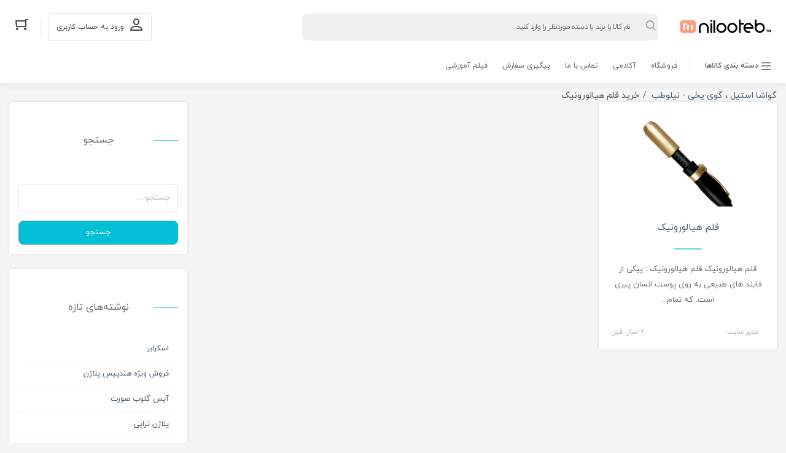

--- FILE ---
content_type: text/html; charset=UTF-8
request_url: https://nilooteb.com/tag/%D8%AE%D8%B1%DB%8C%D8%AF-%D9%82%D9%84%D9%85-%D9%87%DB%8C%D8%A7%D9%84%D9%88%D8%B1%D9%88%D9%86%DB%8C%DA%A9/
body_size: 27147
content:
<!DOCTYPE html><html dir="rtl" lang="fa-IR" class="no-js no-svg"><head><meta charset="UTF-8"><meta name="viewport" content="width=device-width, initial-scale=1"><meta name="fontiran.com:license" content="QTGS2"><link rel="profile" href="https://gmpg.org/xfn/11"><link rel="shortcut icon" href="https://nilooteb.com/wp-content/uploads/2020/08/Icon-Amazing.svg"/> <script>(function(html){html.className = html.className.replace(/\bno-js\b/,'js')})(document.documentElement);</script> <meta name='robots' content='index, follow, max-image-preview:large, max-snippet:-1, max-video-preview:-1' /><style>img:is([sizes="auto" i], [sizes^="auto," i]) { contain-intrinsic-size: 3000px 1500px }</style> <script type="text/javascript" id="google_gtagjs-js-consent-mode-data-layer">/*  */
window.dataLayer = window.dataLayer || [];function gtag(){dataLayer.push(arguments);}
gtag('consent', 'default', {"ad_personalization":"denied","ad_storage":"denied","ad_user_data":"denied","analytics_storage":"denied","functionality_storage":"denied","security_storage":"denied","personalization_storage":"denied","region":["AT","BE","BG","CH","CY","CZ","DE","DK","EE","ES","FI","FR","GB","GR","HR","HU","IE","IS","IT","LI","LT","LU","LV","MT","NL","NO","PL","PT","RO","SE","SI","SK"],"wait_for_update":500});
window._googlesitekitConsentCategoryMap = {"statistics":["analytics_storage"],"marketing":["ad_storage","ad_user_data","ad_personalization"],"functional":["functionality_storage","security_storage"],"preferences":["personalization_storage"]};
window._googlesitekitConsents = {"ad_personalization":"denied","ad_storage":"denied","ad_user_data":"denied","analytics_storage":"denied","functionality_storage":"denied","security_storage":"denied","personalization_storage":"denied","region":["AT","BE","BG","CH","CY","CZ","DE","DK","EE","ES","FI","FR","GB","GR","HR","HU","IE","IS","IT","LI","LT","LU","LV","MT","NL","NO","PL","PT","RO","SE","SI","SK"],"wait_for_update":500};
/*  */</script> <title>خرید قلم هیالورونیک Archives - گواشا استیل ، گوی یخی - نیلوطب</title><link rel="canonical" href="https://nilooteb.com/tag/خرید-قلم-هیالورونیک/" /><meta property="og:locale" content="fa_IR" /><meta property="og:type" content="article" /><meta property="og:title" content="بایگانی‌های خرید قلم هیالورونیک" /><meta property="og:url" content="https://nilooteb.com/tag/خرید-قلم-هیالورونیک/" /><meta property="og:site_name" content="گواشا استیل ، گوی یخی - نیلوطب" /><meta name="twitter:card" content="summary_large_image" /> <script type="application/ld+json" class="yoast-schema-graph">{"@context":"https://schema.org","@graph":[{"@type":"CollectionPage","@id":"https://nilooteb.com/tag/%d8%ae%d8%b1%db%8c%d8%af-%d9%82%d9%84%d9%85-%d9%87%db%8c%d8%a7%d9%84%d9%88%d8%b1%d9%88%d9%86%db%8c%da%a9/","url":"https://nilooteb.com/tag/%d8%ae%d8%b1%db%8c%d8%af-%d9%82%d9%84%d9%85-%d9%87%db%8c%d8%a7%d9%84%d9%88%d8%b1%d9%88%d9%86%db%8c%da%a9/","name":"خرید قلم هیالورونیک Archives - گواشا استیل ، گوی یخی - نیلوطب","isPartOf":{"@id":"https://nilooteb.com/#website"},"primaryImageOfPage":{"@id":"https://nilooteb.com/tag/%d8%ae%d8%b1%db%8c%d8%af-%d9%82%d9%84%d9%85-%d9%87%db%8c%d8%a7%d9%84%d9%88%d8%b1%d9%88%d9%86%db%8c%da%a9/#primaryimage"},"image":{"@id":"https://nilooteb.com/tag/%d8%ae%d8%b1%db%8c%d8%af-%d9%82%d9%84%d9%85-%d9%87%db%8c%d8%a7%d9%84%d9%88%d8%b1%d9%88%d9%86%db%8c%da%a9/#primaryimage"},"thumbnailUrl":"https://nilooteb.com/wp-content/uploads/2020/06/hyaluron-pen-2.jpg","breadcrumb":{"@id":"https://nilooteb.com/tag/%d8%ae%d8%b1%db%8c%d8%af-%d9%82%d9%84%d9%85-%d9%87%db%8c%d8%a7%d9%84%d9%88%d8%b1%d9%88%d9%86%db%8c%da%a9/#breadcrumb"},"inLanguage":"fa-IR"},{"@type":"ImageObject","inLanguage":"fa-IR","@id":"https://nilooteb.com/tag/%d8%ae%d8%b1%db%8c%d8%af-%d9%82%d9%84%d9%85-%d9%87%db%8c%d8%a7%d9%84%d9%88%d8%b1%d9%88%d9%86%db%8c%da%a9/#primaryimage","url":"https://nilooteb.com/wp-content/uploads/2020/06/hyaluron-pen-2.jpg","contentUrl":"https://nilooteb.com/wp-content/uploads/2020/06/hyaluron-pen-2.jpg","width":900,"height":600,"caption":"هیالورون پن چیست ؟"},{"@type":"BreadcrumbList","@id":"https://nilooteb.com/tag/%d8%ae%d8%b1%db%8c%d8%af-%d9%82%d9%84%d9%85-%d9%87%db%8c%d8%a7%d9%84%d9%88%d8%b1%d9%88%d9%86%db%8c%da%a9/#breadcrumb","itemListElement":[{"@type":"ListItem","position":1,"name":"Home","item":"https://nilooteb.com/"},{"@type":"ListItem","position":2,"name":"خرید قلم هیالورونیک"}]},{"@type":"WebSite","@id":"https://nilooteb.com/#website","url":"https://nilooteb.com/","name":"گواشا استیل ، گوی یخی - نیلوطب","description":"گواشا استیل ، سنگ گواشا ، حوله گرمکن","publisher":{"@id":"https://nilooteb.com/#organization"},"potentialAction":[{"@type":"SearchAction","target":{"@type":"EntryPoint","urlTemplate":"https://nilooteb.com/?s={search_term_string}"},"query-input":{"@type":"PropertyValueSpecification","valueRequired":true,"valueName":"search_term_string"}}],"inLanguage":"fa-IR"},{"@type":"Organization","@id":"https://nilooteb.com/#organization","name":"گواشا استیل ، گوی یخی - نیلوطب","url":"https://nilooteb.com/","logo":{"@type":"ImageObject","inLanguage":"fa-IR","@id":"https://nilooteb.com/#/schema/logo/image/","url":"https://nilooteb.com/wp-content/uploads/2021/03/نیلوطب.png","contentUrl":"https://nilooteb.com/wp-content/uploads/2021/03/نیلوطب.png","width":4806,"height":947,"caption":"گواشا استیل ، گوی یخی - نیلوطب"},"image":{"@id":"https://nilooteb.com/#/schema/logo/image/"},"hasMerchantReturnPolicy":{"@type":"MerchantReturnPolicy","merchantReturnLink":"https://nilooteb.com/%d8%b1%d9%88%db%8c%d9%87-%d9%87%d8%a7%db%8c-%d8%a8%d8%a7%d8%b2%da%af%d8%b1%d8%af%d8%a7%d9%86%d8%af%d9%86-%da%a9%d8%a7%d9%84%d8%a7/"}}]}</script> <link rel='dns-prefetch' href='//www.google.com' /><link rel='dns-prefetch' href='//www.googletagmanager.com' /><link rel='stylesheet' id='wp-block-library-rtl-css' href='https://nilooteb.com/wp-includes/css/dist/block-library/style-rtl.min.css' type='text/css' media='all' /><style id='classic-theme-styles-inline-css' type='text/css'>/*! This file is auto-generated */
.wp-block-button__link{color:#fff;background-color:#32373c;border-radius:9999px;box-shadow:none;text-decoration:none;padding:calc(.667em + 2px) calc(1.333em + 2px);font-size:1.125em}.wp-block-file__button{background:#32373c;color:#fff;text-decoration:none}</style><style id='global-styles-inline-css' type='text/css'>:root{--wp--preset--aspect-ratio--square: 1;--wp--preset--aspect-ratio--4-3: 4/3;--wp--preset--aspect-ratio--3-4: 3/4;--wp--preset--aspect-ratio--3-2: 3/2;--wp--preset--aspect-ratio--2-3: 2/3;--wp--preset--aspect-ratio--16-9: 16/9;--wp--preset--aspect-ratio--9-16: 9/16;--wp--preset--color--black: #000000;--wp--preset--color--cyan-bluish-gray: #abb8c3;--wp--preset--color--white: #ffffff;--wp--preset--color--pale-pink: #f78da7;--wp--preset--color--vivid-red: #cf2e2e;--wp--preset--color--luminous-vivid-orange: #ff6900;--wp--preset--color--luminous-vivid-amber: #fcb900;--wp--preset--color--light-green-cyan: #7bdcb5;--wp--preset--color--vivid-green-cyan: #00d084;--wp--preset--color--pale-cyan-blue: #8ed1fc;--wp--preset--color--vivid-cyan-blue: #0693e3;--wp--preset--color--vivid-purple: #9b51e0;--wp--preset--gradient--vivid-cyan-blue-to-vivid-purple: linear-gradient(135deg,rgba(6,147,227,1) 0%,rgb(155,81,224) 100%);--wp--preset--gradient--light-green-cyan-to-vivid-green-cyan: linear-gradient(135deg,rgb(122,220,180) 0%,rgb(0,208,130) 100%);--wp--preset--gradient--luminous-vivid-amber-to-luminous-vivid-orange: linear-gradient(135deg,rgba(252,185,0,1) 0%,rgba(255,105,0,1) 100%);--wp--preset--gradient--luminous-vivid-orange-to-vivid-red: linear-gradient(135deg,rgba(255,105,0,1) 0%,rgb(207,46,46) 100%);--wp--preset--gradient--very-light-gray-to-cyan-bluish-gray: linear-gradient(135deg,rgb(238,238,238) 0%,rgb(169,184,195) 100%);--wp--preset--gradient--cool-to-warm-spectrum: linear-gradient(135deg,rgb(74,234,220) 0%,rgb(151,120,209) 20%,rgb(207,42,186) 40%,rgb(238,44,130) 60%,rgb(251,105,98) 80%,rgb(254,248,76) 100%);--wp--preset--gradient--blush-light-purple: linear-gradient(135deg,rgb(255,206,236) 0%,rgb(152,150,240) 100%);--wp--preset--gradient--blush-bordeaux: linear-gradient(135deg,rgb(254,205,165) 0%,rgb(254,45,45) 50%,rgb(107,0,62) 100%);--wp--preset--gradient--luminous-dusk: linear-gradient(135deg,rgb(255,203,112) 0%,rgb(199,81,192) 50%,rgb(65,88,208) 100%);--wp--preset--gradient--pale-ocean: linear-gradient(135deg,rgb(255,245,203) 0%,rgb(182,227,212) 50%,rgb(51,167,181) 100%);--wp--preset--gradient--electric-grass: linear-gradient(135deg,rgb(202,248,128) 0%,rgb(113,206,126) 100%);--wp--preset--gradient--midnight: linear-gradient(135deg,rgb(2,3,129) 0%,rgb(40,116,252) 100%);--wp--preset--font-size--small: 13px;--wp--preset--font-size--medium: 20px;--wp--preset--font-size--large: 36px;--wp--preset--font-size--x-large: 42px;--wp--preset--spacing--20: 0.44rem;--wp--preset--spacing--30: 0.67rem;--wp--preset--spacing--40: 1rem;--wp--preset--spacing--50: 1.5rem;--wp--preset--spacing--60: 2.25rem;--wp--preset--spacing--70: 3.38rem;--wp--preset--spacing--80: 5.06rem;--wp--preset--shadow--natural: 6px 6px 9px rgba(0, 0, 0, 0.2);--wp--preset--shadow--deep: 12px 12px 50px rgba(0, 0, 0, 0.4);--wp--preset--shadow--sharp: 6px 6px 0px rgba(0, 0, 0, 0.2);--wp--preset--shadow--outlined: 6px 6px 0px -3px rgba(255, 255, 255, 1), 6px 6px rgba(0, 0, 0, 1);--wp--preset--shadow--crisp: 6px 6px 0px rgba(0, 0, 0, 1);}:where(.is-layout-flex){gap: 0.5em;}:where(.is-layout-grid){gap: 0.5em;}body .is-layout-flex{display: flex;}.is-layout-flex{flex-wrap: wrap;align-items: center;}.is-layout-flex > :is(*, div){margin: 0;}body .is-layout-grid{display: grid;}.is-layout-grid > :is(*, div){margin: 0;}:where(.wp-block-columns.is-layout-flex){gap: 2em;}:where(.wp-block-columns.is-layout-grid){gap: 2em;}:where(.wp-block-post-template.is-layout-flex){gap: 1.25em;}:where(.wp-block-post-template.is-layout-grid){gap: 1.25em;}.has-black-color{color: var(--wp--preset--color--black) !important;}.has-cyan-bluish-gray-color{color: var(--wp--preset--color--cyan-bluish-gray) !important;}.has-white-color{color: var(--wp--preset--color--white) !important;}.has-pale-pink-color{color: var(--wp--preset--color--pale-pink) !important;}.has-vivid-red-color{color: var(--wp--preset--color--vivid-red) !important;}.has-luminous-vivid-orange-color{color: var(--wp--preset--color--luminous-vivid-orange) !important;}.has-luminous-vivid-amber-color{color: var(--wp--preset--color--luminous-vivid-amber) !important;}.has-light-green-cyan-color{color: var(--wp--preset--color--light-green-cyan) !important;}.has-vivid-green-cyan-color{color: var(--wp--preset--color--vivid-green-cyan) !important;}.has-pale-cyan-blue-color{color: var(--wp--preset--color--pale-cyan-blue) !important;}.has-vivid-cyan-blue-color{color: var(--wp--preset--color--vivid-cyan-blue) !important;}.has-vivid-purple-color{color: var(--wp--preset--color--vivid-purple) !important;}.has-black-background-color{background-color: var(--wp--preset--color--black) !important;}.has-cyan-bluish-gray-background-color{background-color: var(--wp--preset--color--cyan-bluish-gray) !important;}.has-white-background-color{background-color: var(--wp--preset--color--white) !important;}.has-pale-pink-background-color{background-color: var(--wp--preset--color--pale-pink) !important;}.has-vivid-red-background-color{background-color: var(--wp--preset--color--vivid-red) !important;}.has-luminous-vivid-orange-background-color{background-color: var(--wp--preset--color--luminous-vivid-orange) !important;}.has-luminous-vivid-amber-background-color{background-color: var(--wp--preset--color--luminous-vivid-amber) !important;}.has-light-green-cyan-background-color{background-color: var(--wp--preset--color--light-green-cyan) !important;}.has-vivid-green-cyan-background-color{background-color: var(--wp--preset--color--vivid-green-cyan) !important;}.has-pale-cyan-blue-background-color{background-color: var(--wp--preset--color--pale-cyan-blue) !important;}.has-vivid-cyan-blue-background-color{background-color: var(--wp--preset--color--vivid-cyan-blue) !important;}.has-vivid-purple-background-color{background-color: var(--wp--preset--color--vivid-purple) !important;}.has-black-border-color{border-color: var(--wp--preset--color--black) !important;}.has-cyan-bluish-gray-border-color{border-color: var(--wp--preset--color--cyan-bluish-gray) !important;}.has-white-border-color{border-color: var(--wp--preset--color--white) !important;}.has-pale-pink-border-color{border-color: var(--wp--preset--color--pale-pink) !important;}.has-vivid-red-border-color{border-color: var(--wp--preset--color--vivid-red) !important;}.has-luminous-vivid-orange-border-color{border-color: var(--wp--preset--color--luminous-vivid-orange) !important;}.has-luminous-vivid-amber-border-color{border-color: var(--wp--preset--color--luminous-vivid-amber) !important;}.has-light-green-cyan-border-color{border-color: var(--wp--preset--color--light-green-cyan) !important;}.has-vivid-green-cyan-border-color{border-color: var(--wp--preset--color--vivid-green-cyan) !important;}.has-pale-cyan-blue-border-color{border-color: var(--wp--preset--color--pale-cyan-blue) !important;}.has-vivid-cyan-blue-border-color{border-color: var(--wp--preset--color--vivid-cyan-blue) !important;}.has-vivid-purple-border-color{border-color: var(--wp--preset--color--vivid-purple) !important;}.has-vivid-cyan-blue-to-vivid-purple-gradient-background{background: var(--wp--preset--gradient--vivid-cyan-blue-to-vivid-purple) !important;}.has-light-green-cyan-to-vivid-green-cyan-gradient-background{background: var(--wp--preset--gradient--light-green-cyan-to-vivid-green-cyan) !important;}.has-luminous-vivid-amber-to-luminous-vivid-orange-gradient-background{background: var(--wp--preset--gradient--luminous-vivid-amber-to-luminous-vivid-orange) !important;}.has-luminous-vivid-orange-to-vivid-red-gradient-background{background: var(--wp--preset--gradient--luminous-vivid-orange-to-vivid-red) !important;}.has-very-light-gray-to-cyan-bluish-gray-gradient-background{background: var(--wp--preset--gradient--very-light-gray-to-cyan-bluish-gray) !important;}.has-cool-to-warm-spectrum-gradient-background{background: var(--wp--preset--gradient--cool-to-warm-spectrum) !important;}.has-blush-light-purple-gradient-background{background: var(--wp--preset--gradient--blush-light-purple) !important;}.has-blush-bordeaux-gradient-background{background: var(--wp--preset--gradient--blush-bordeaux) !important;}.has-luminous-dusk-gradient-background{background: var(--wp--preset--gradient--luminous-dusk) !important;}.has-pale-ocean-gradient-background{background: var(--wp--preset--gradient--pale-ocean) !important;}.has-electric-grass-gradient-background{background: var(--wp--preset--gradient--electric-grass) !important;}.has-midnight-gradient-background{background: var(--wp--preset--gradient--midnight) !important;}.has-small-font-size{font-size: var(--wp--preset--font-size--small) !important;}.has-medium-font-size{font-size: var(--wp--preset--font-size--medium) !important;}.has-large-font-size{font-size: var(--wp--preset--font-size--large) !important;}.has-x-large-font-size{font-size: var(--wp--preset--font-size--x-large) !important;}
:where(.wp-block-post-template.is-layout-flex){gap: 1.25em;}:where(.wp-block-post-template.is-layout-grid){gap: 1.25em;}
:where(.wp-block-columns.is-layout-flex){gap: 2em;}:where(.wp-block-columns.is-layout-grid){gap: 2em;}
:root :where(.wp-block-pullquote){font-size: 1.5em;line-height: 1.6;}</style><style id='extendify-gutenberg-patterns-and-templates-utilities-inline-css' type='text/css'>.ext-absolute{position:absolute!important}.ext-relative{position:relative!important}.ext-top-base{top:var(--wp--style--block-gap,1.75rem)!important}.ext-top-lg{top:var(--extendify--spacing--large,3rem)!important}.ext--top-base{top:calc(var(--wp--style--block-gap, 1.75rem)*-1)!important}.ext--top-lg{top:calc(var(--extendify--spacing--large, 3rem)*-1)!important}.ext-right-base{right:var(--wp--style--block-gap,1.75rem)!important}.ext-right-lg{right:var(--extendify--spacing--large,3rem)!important}.ext--right-base{right:calc(var(--wp--style--block-gap, 1.75rem)*-1)!important}.ext--right-lg{right:calc(var(--extendify--spacing--large, 3rem)*-1)!important}.ext-bottom-base{bottom:var(--wp--style--block-gap,1.75rem)!important}.ext-bottom-lg{bottom:var(--extendify--spacing--large,3rem)!important}.ext--bottom-base{bottom:calc(var(--wp--style--block-gap, 1.75rem)*-1)!important}.ext--bottom-lg{bottom:calc(var(--extendify--spacing--large, 3rem)*-1)!important}.ext-left-base{left:var(--wp--style--block-gap,1.75rem)!important}.ext-left-lg{left:var(--extendify--spacing--large,3rem)!important}.ext--left-base{left:calc(var(--wp--style--block-gap, 1.75rem)*-1)!important}.ext--left-lg{left:calc(var(--extendify--spacing--large, 3rem)*-1)!important}.ext-order-1{order:1!important}.ext-order-2{order:2!important}.ext-col-auto{grid-column:auto!important}.ext-col-span-1{grid-column:span 1/span 1!important}.ext-col-span-2{grid-column:span 2/span 2!important}.ext-col-span-3{grid-column:span 3/span 3!important}.ext-col-span-4{grid-column:span 4/span 4!important}.ext-col-span-5{grid-column:span 5/span 5!important}.ext-col-span-6{grid-column:span 6/span 6!important}.ext-col-span-7{grid-column:span 7/span 7!important}.ext-col-span-8{grid-column:span 8/span 8!important}.ext-col-span-9{grid-column:span 9/span 9!important}.ext-col-span-10{grid-column:span 10/span 10!important}.ext-col-span-11{grid-column:span 11/span 11!important}.ext-col-span-12{grid-column:span 12/span 12!important}.ext-col-span-full{grid-column:1/-1!important}.ext-col-start-1{grid-column-start:1!important}.ext-col-start-2{grid-column-start:2!important}.ext-col-start-3{grid-column-start:3!important}.ext-col-start-4{grid-column-start:4!important}.ext-col-start-5{grid-column-start:5!important}.ext-col-start-6{grid-column-start:6!important}.ext-col-start-7{grid-column-start:7!important}.ext-col-start-8{grid-column-start:8!important}.ext-col-start-9{grid-column-start:9!important}.ext-col-start-10{grid-column-start:10!important}.ext-col-start-11{grid-column-start:11!important}.ext-col-start-12{grid-column-start:12!important}.ext-col-start-13{grid-column-start:13!important}.ext-col-start-auto{grid-column-start:auto!important}.ext-col-end-1{grid-column-end:1!important}.ext-col-end-2{grid-column-end:2!important}.ext-col-end-3{grid-column-end:3!important}.ext-col-end-4{grid-column-end:4!important}.ext-col-end-5{grid-column-end:5!important}.ext-col-end-6{grid-column-end:6!important}.ext-col-end-7{grid-column-end:7!important}.ext-col-end-8{grid-column-end:8!important}.ext-col-end-9{grid-column-end:9!important}.ext-col-end-10{grid-column-end:10!important}.ext-col-end-11{grid-column-end:11!important}.ext-col-end-12{grid-column-end:12!important}.ext-col-end-13{grid-column-end:13!important}.ext-col-end-auto{grid-column-end:auto!important}.ext-row-auto{grid-row:auto!important}.ext-row-span-1{grid-row:span 1/span 1!important}.ext-row-span-2{grid-row:span 2/span 2!important}.ext-row-span-3{grid-row:span 3/span 3!important}.ext-row-span-4{grid-row:span 4/span 4!important}.ext-row-span-5{grid-row:span 5/span 5!important}.ext-row-span-6{grid-row:span 6/span 6!important}.ext-row-span-full{grid-row:1/-1!important}.ext-row-start-1{grid-row-start:1!important}.ext-row-start-2{grid-row-start:2!important}.ext-row-start-3{grid-row-start:3!important}.ext-row-start-4{grid-row-start:4!important}.ext-row-start-5{grid-row-start:5!important}.ext-row-start-6{grid-row-start:6!important}.ext-row-start-7{grid-row-start:7!important}.ext-row-start-auto{grid-row-start:auto!important}.ext-row-end-1{grid-row-end:1!important}.ext-row-end-2{grid-row-end:2!important}.ext-row-end-3{grid-row-end:3!important}.ext-row-end-4{grid-row-end:4!important}.ext-row-end-5{grid-row-end:5!important}.ext-row-end-6{grid-row-end:6!important}.ext-row-end-7{grid-row-end:7!important}.ext-row-end-auto{grid-row-end:auto!important}.ext-m-0:not([style*=margin]){margin:0!important}.ext-m-auto:not([style*=margin]){margin:auto!important}.ext-m-base:not([style*=margin]){margin:var(--wp--style--block-gap,1.75rem)!important}.ext-m-lg:not([style*=margin]){margin:var(--extendify--spacing--large,3rem)!important}.ext--m-base:not([style*=margin]){margin:calc(var(--wp--style--block-gap, 1.75rem)*-1)!important}.ext--m-lg:not([style*=margin]){margin:calc(var(--extendify--spacing--large, 3rem)*-1)!important}.ext-mx-0:not([style*=margin]){margin-left:0!important;margin-right:0!important}.ext-mx-auto:not([style*=margin]){margin-left:auto!important;margin-right:auto!important}.ext-mx-base:not([style*=margin]){margin-left:var(--wp--style--block-gap,1.75rem)!important;margin-right:var(--wp--style--block-gap,1.75rem)!important}.ext-mx-lg:not([style*=margin]){margin-left:var(--extendify--spacing--large,3rem)!important;margin-right:var(--extendify--spacing--large,3rem)!important}.ext--mx-base:not([style*=margin]){margin-left:calc(var(--wp--style--block-gap, 1.75rem)*-1)!important;margin-right:calc(var(--wp--style--block-gap, 1.75rem)*-1)!important}.ext--mx-lg:not([style*=margin]){margin-left:calc(var(--extendify--spacing--large, 3rem)*-1)!important;margin-right:calc(var(--extendify--spacing--large, 3rem)*-1)!important}.ext-my-0:not([style*=margin]){margin-bottom:0!important;margin-top:0!important}.ext-my-auto:not([style*=margin]){margin-bottom:auto!important;margin-top:auto!important}.ext-my-base:not([style*=margin]){margin-bottom:var(--wp--style--block-gap,1.75rem)!important;margin-top:var(--wp--style--block-gap,1.75rem)!important}.ext-my-lg:not([style*=margin]){margin-bottom:var(--extendify--spacing--large,3rem)!important;margin-top:var(--extendify--spacing--large,3rem)!important}.ext--my-base:not([style*=margin]){margin-bottom:calc(var(--wp--style--block-gap, 1.75rem)*-1)!important;margin-top:calc(var(--wp--style--block-gap, 1.75rem)*-1)!important}.ext--my-lg:not([style*=margin]){margin-bottom:calc(var(--extendify--spacing--large, 3rem)*-1)!important;margin-top:calc(var(--extendify--spacing--large, 3rem)*-1)!important}.ext-mt-0:not([style*=margin]){margin-top:0!important}.ext-mt-auto:not([style*=margin]){margin-top:auto!important}.ext-mt-base:not([style*=margin]){margin-top:var(--wp--style--block-gap,1.75rem)!important}.ext-mt-lg:not([style*=margin]){margin-top:var(--extendify--spacing--large,3rem)!important}.ext--mt-base:not([style*=margin]){margin-top:calc(var(--wp--style--block-gap, 1.75rem)*-1)!important}.ext--mt-lg:not([style*=margin]){margin-top:calc(var(--extendify--spacing--large, 3rem)*-1)!important}.ext-mr-0:not([style*=margin]){margin-right:0!important}.ext-mr-auto:not([style*=margin]){margin-right:auto!important}.ext-mr-base:not([style*=margin]){margin-right:var(--wp--style--block-gap,1.75rem)!important}.ext-mr-lg:not([style*=margin]){margin-right:var(--extendify--spacing--large,3rem)!important}.ext--mr-base:not([style*=margin]){margin-right:calc(var(--wp--style--block-gap, 1.75rem)*-1)!important}.ext--mr-lg:not([style*=margin]){margin-right:calc(var(--extendify--spacing--large, 3rem)*-1)!important}.ext-mb-0:not([style*=margin]){margin-bottom:0!important}.ext-mb-auto:not([style*=margin]){margin-bottom:auto!important}.ext-mb-base:not([style*=margin]){margin-bottom:var(--wp--style--block-gap,1.75rem)!important}.ext-mb-lg:not([style*=margin]){margin-bottom:var(--extendify--spacing--large,3rem)!important}.ext--mb-base:not([style*=margin]){margin-bottom:calc(var(--wp--style--block-gap, 1.75rem)*-1)!important}.ext--mb-lg:not([style*=margin]){margin-bottom:calc(var(--extendify--spacing--large, 3rem)*-1)!important}.ext-ml-0:not([style*=margin]){margin-left:0!important}.ext-ml-auto:not([style*=margin]){margin-left:auto!important}.ext-ml-base:not([style*=margin]){margin-left:var(--wp--style--block-gap,1.75rem)!important}.ext-ml-lg:not([style*=margin]){margin-left:var(--extendify--spacing--large,3rem)!important}.ext--ml-base:not([style*=margin]){margin-left:calc(var(--wp--style--block-gap, 1.75rem)*-1)!important}.ext--ml-lg:not([style*=margin]){margin-left:calc(var(--extendify--spacing--large, 3rem)*-1)!important}.ext-block{display:block!important}.ext-inline-block{display:inline-block!important}.ext-inline{display:inline!important}.ext-flex{display:flex!important}.ext-inline-flex{display:inline-flex!important}.ext-grid{display:grid!important}.ext-inline-grid{display:inline-grid!important}.ext-hidden{display:none!important}.ext-w-auto{width:auto!important}.ext-w-full{width:100%!important}.ext-max-w-full{max-width:100%!important}.ext-flex-1{flex:1 1 0%!important}.ext-flex-auto{flex:1 1 auto!important}.ext-flex-initial{flex:0 1 auto!important}.ext-flex-none{flex:none!important}.ext-flex-shrink-0{flex-shrink:0!important}.ext-flex-shrink{flex-shrink:1!important}.ext-flex-grow-0{flex-grow:0!important}.ext-flex-grow{flex-grow:1!important}.ext-list-none{list-style-type:none!important}.ext-grid-cols-1{grid-template-columns:repeat(1,minmax(0,1fr))!important}.ext-grid-cols-2{grid-template-columns:repeat(2,minmax(0,1fr))!important}.ext-grid-cols-3{grid-template-columns:repeat(3,minmax(0,1fr))!important}.ext-grid-cols-4{grid-template-columns:repeat(4,minmax(0,1fr))!important}.ext-grid-cols-5{grid-template-columns:repeat(5,minmax(0,1fr))!important}.ext-grid-cols-6{grid-template-columns:repeat(6,minmax(0,1fr))!important}.ext-grid-cols-7{grid-template-columns:repeat(7,minmax(0,1fr))!important}.ext-grid-cols-8{grid-template-columns:repeat(8,minmax(0,1fr))!important}.ext-grid-cols-9{grid-template-columns:repeat(9,minmax(0,1fr))!important}.ext-grid-cols-10{grid-template-columns:repeat(10,minmax(0,1fr))!important}.ext-grid-cols-11{grid-template-columns:repeat(11,minmax(0,1fr))!important}.ext-grid-cols-12{grid-template-columns:repeat(12,minmax(0,1fr))!important}.ext-grid-cols-none{grid-template-columns:none!important}.ext-grid-rows-1{grid-template-rows:repeat(1,minmax(0,1fr))!important}.ext-grid-rows-2{grid-template-rows:repeat(2,minmax(0,1fr))!important}.ext-grid-rows-3{grid-template-rows:repeat(3,minmax(0,1fr))!important}.ext-grid-rows-4{grid-template-rows:repeat(4,minmax(0,1fr))!important}.ext-grid-rows-5{grid-template-rows:repeat(5,minmax(0,1fr))!important}.ext-grid-rows-6{grid-template-rows:repeat(6,minmax(0,1fr))!important}.ext-grid-rows-none{grid-template-rows:none!important}.ext-flex-row{flex-direction:row!important}.ext-flex-row-reverse{flex-direction:row-reverse!important}.ext-flex-col{flex-direction:column!important}.ext-flex-col-reverse{flex-direction:column-reverse!important}.ext-flex-wrap{flex-wrap:wrap!important}.ext-flex-wrap-reverse{flex-wrap:wrap-reverse!important}.ext-flex-nowrap{flex-wrap:nowrap!important}.ext-items-start{align-items:flex-start!important}.ext-items-end{align-items:flex-end!important}.ext-items-center{align-items:center!important}.ext-items-baseline{align-items:baseline!important}.ext-items-stretch{align-items:stretch!important}.ext-justify-start{justify-content:flex-start!important}.ext-justify-end{justify-content:flex-end!important}.ext-justify-center{justify-content:center!important}.ext-justify-between{justify-content:space-between!important}.ext-justify-around{justify-content:space-around!important}.ext-justify-evenly{justify-content:space-evenly!important}.ext-justify-items-start{justify-items:start!important}.ext-justify-items-end{justify-items:end!important}.ext-justify-items-center{justify-items:center!important}.ext-justify-items-stretch{justify-items:stretch!important}.ext-gap-0{gap:0!important}.ext-gap-base{gap:var(--wp--style--block-gap,1.75rem)!important}.ext-gap-lg{gap:var(--extendify--spacing--large,3rem)!important}.ext-gap-x-0{-moz-column-gap:0!important;column-gap:0!important}.ext-gap-x-base{-moz-column-gap:var(--wp--style--block-gap,1.75rem)!important;column-gap:var(--wp--style--block-gap,1.75rem)!important}.ext-gap-x-lg{-moz-column-gap:var(--extendify--spacing--large,3rem)!important;column-gap:var(--extendify--spacing--large,3rem)!important}.ext-gap-y-0{row-gap:0!important}.ext-gap-y-base{row-gap:var(--wp--style--block-gap,1.75rem)!important}.ext-gap-y-lg{row-gap:var(--extendify--spacing--large,3rem)!important}.ext-justify-self-auto{justify-self:auto!important}.ext-justify-self-start{justify-self:start!important}.ext-justify-self-end{justify-self:end!important}.ext-justify-self-center{justify-self:center!important}.ext-justify-self-stretch{justify-self:stretch!important}.ext-rounded-none{border-radius:0!important}.ext-rounded-full{border-radius:9999px!important}.ext-rounded-t-none{border-top-left-radius:0!important;border-top-right-radius:0!important}.ext-rounded-t-full{border-top-left-radius:9999px!important;border-top-right-radius:9999px!important}.ext-rounded-r-none{border-bottom-right-radius:0!important;border-top-right-radius:0!important}.ext-rounded-r-full{border-bottom-right-radius:9999px!important;border-top-right-radius:9999px!important}.ext-rounded-b-none{border-bottom-left-radius:0!important;border-bottom-right-radius:0!important}.ext-rounded-b-full{border-bottom-left-radius:9999px!important;border-bottom-right-radius:9999px!important}.ext-rounded-l-none{border-bottom-left-radius:0!important;border-top-left-radius:0!important}.ext-rounded-l-full{border-bottom-left-radius:9999px!important;border-top-left-radius:9999px!important}.ext-rounded-tl-none{border-top-left-radius:0!important}.ext-rounded-tl-full{border-top-left-radius:9999px!important}.ext-rounded-tr-none{border-top-right-radius:0!important}.ext-rounded-tr-full{border-top-right-radius:9999px!important}.ext-rounded-br-none{border-bottom-right-radius:0!important}.ext-rounded-br-full{border-bottom-right-radius:9999px!important}.ext-rounded-bl-none{border-bottom-left-radius:0!important}.ext-rounded-bl-full{border-bottom-left-radius:9999px!important}.ext-border-0{border-width:0!important}.ext-border-t-0{border-top-width:0!important}.ext-border-r-0{border-right-width:0!important}.ext-border-b-0{border-bottom-width:0!important}.ext-border-l-0{border-left-width:0!important}.ext-p-0:not([style*=padding]){padding:0!important}.ext-p-base:not([style*=padding]){padding:var(--wp--style--block-gap,1.75rem)!important}.ext-p-lg:not([style*=padding]){padding:var(--extendify--spacing--large,3rem)!important}.ext-px-0:not([style*=padding]){padding-left:0!important;padding-right:0!important}.ext-px-base:not([style*=padding]){padding-left:var(--wp--style--block-gap,1.75rem)!important;padding-right:var(--wp--style--block-gap,1.75rem)!important}.ext-px-lg:not([style*=padding]){padding-left:var(--extendify--spacing--large,3rem)!important;padding-right:var(--extendify--spacing--large,3rem)!important}.ext-py-0:not([style*=padding]){padding-bottom:0!important;padding-top:0!important}.ext-py-base:not([style*=padding]){padding-bottom:var(--wp--style--block-gap,1.75rem)!important;padding-top:var(--wp--style--block-gap,1.75rem)!important}.ext-py-lg:not([style*=padding]){padding-bottom:var(--extendify--spacing--large,3rem)!important;padding-top:var(--extendify--spacing--large,3rem)!important}.ext-pt-0:not([style*=padding]){padding-top:0!important}.ext-pt-base:not([style*=padding]){padding-top:var(--wp--style--block-gap,1.75rem)!important}.ext-pt-lg:not([style*=padding]){padding-top:var(--extendify--spacing--large,3rem)!important}.ext-pr-0:not([style*=padding]){padding-right:0!important}.ext-pr-base:not([style*=padding]){padding-right:var(--wp--style--block-gap,1.75rem)!important}.ext-pr-lg:not([style*=padding]){padding-right:var(--extendify--spacing--large,3rem)!important}.ext-pb-0:not([style*=padding]){padding-bottom:0!important}.ext-pb-base:not([style*=padding]){padding-bottom:var(--wp--style--block-gap,1.75rem)!important}.ext-pb-lg:not([style*=padding]){padding-bottom:var(--extendify--spacing--large,3rem)!important}.ext-pl-0:not([style*=padding]){padding-left:0!important}.ext-pl-base:not([style*=padding]){padding-left:var(--wp--style--block-gap,1.75rem)!important}.ext-pl-lg:not([style*=padding]){padding-left:var(--extendify--spacing--large,3rem)!important}.ext-text-left{text-align:left!important}.ext-text-center{text-align:center!important}.ext-text-right{text-align:right!important}.ext-leading-none{line-height:1!important}.ext-leading-tight{line-height:1.25!important}.ext-leading-snug{line-height:1.375!important}.ext-leading-normal{line-height:1.5!important}.ext-leading-relaxed{line-height:1.625!important}.ext-leading-loose{line-height:2!important}.clip-path--rhombus img{-webkit-clip-path:polygon(15% 6%,80% 29%,84% 93%,23% 69%);clip-path:polygon(15% 6%,80% 29%,84% 93%,23% 69%)}.clip-path--diamond img{-webkit-clip-path:polygon(5% 29%,60% 2%,91% 64%,36% 89%);clip-path:polygon(5% 29%,60% 2%,91% 64%,36% 89%)}.clip-path--rhombus-alt img{-webkit-clip-path:polygon(14% 9%,85% 24%,91% 89%,19% 76%);clip-path:polygon(14% 9%,85% 24%,91% 89%,19% 76%)}.wp-block-columns[class*=fullwidth-cols]{margin-bottom:unset}.wp-block-column.editor\:pointer-events-none{margin-bottom:0!important;margin-top:0!important}.is-root-container.block-editor-block-list__layout>[data-align=full]:not(:first-of-type)>.wp-block-column.editor\:pointer-events-none,.is-root-container.block-editor-block-list__layout>[data-align=wide]>.wp-block-column.editor\:pointer-events-none{margin-top:calc(var(--wp--style--block-gap, 28px)*-1)!important}.ext .wp-block-columns .wp-block-column[style*=padding]{padding-left:0!important;padding-right:0!important}.ext .wp-block-columns+.wp-block-columns:not([class*=mt-]):not([class*=my-]):not([style*=margin]){margin-top:0!important}[class*=fullwidth-cols] .wp-block-column:first-child,[class*=fullwidth-cols] .wp-block-group:first-child{margin-top:0}[class*=fullwidth-cols] .wp-block-column:last-child,[class*=fullwidth-cols] .wp-block-group:last-child{margin-bottom:0}[class*=fullwidth-cols] .wp-block-column:first-child>*,[class*=fullwidth-cols] .wp-block-column>:first-child{margin-top:0}.ext .is-not-stacked-on-mobile .wp-block-column,[class*=fullwidth-cols] .wp-block-column>:last-child{margin-bottom:0}.wp-block-columns[class*=fullwidth-cols]:not(.is-not-stacked-on-mobile)>.wp-block-column:not(:last-child){margin-bottom:var(--wp--style--block-gap,1.75rem)}@media (min-width:782px){.wp-block-columns[class*=fullwidth-cols]:not(.is-not-stacked-on-mobile)>.wp-block-column:not(:last-child){margin-bottom:0}}.wp-block-columns[class*=fullwidth-cols].is-not-stacked-on-mobile>.wp-block-column{margin-bottom:0!important}@media (min-width:600px) and (max-width:781px){.wp-block-columns[class*=fullwidth-cols]:not(.is-not-stacked-on-mobile)>.wp-block-column:nth-child(2n){margin-left:var(--wp--style--block-gap,2em)}}@media (max-width:781px){.tablet\:fullwidth-cols.wp-block-columns:not(.is-not-stacked-on-mobile){flex-wrap:wrap}.tablet\:fullwidth-cols.wp-block-columns:not(.is-not-stacked-on-mobile)>.wp-block-column,.tablet\:fullwidth-cols.wp-block-columns:not(.is-not-stacked-on-mobile)>.wp-block-column:not([style*=margin]){margin-left:0!important}.tablet\:fullwidth-cols.wp-block-columns:not(.is-not-stacked-on-mobile)>.wp-block-column{flex-basis:100%!important}}@media (max-width:1079px){.desktop\:fullwidth-cols.wp-block-columns:not(.is-not-stacked-on-mobile){flex-wrap:wrap}.desktop\:fullwidth-cols.wp-block-columns:not(.is-not-stacked-on-mobile)>.wp-block-column,.desktop\:fullwidth-cols.wp-block-columns:not(.is-not-stacked-on-mobile)>.wp-block-column:not([style*=margin]){margin-left:0!important}.desktop\:fullwidth-cols.wp-block-columns:not(.is-not-stacked-on-mobile)>.wp-block-column{flex-basis:100%!important}.desktop\:fullwidth-cols.wp-block-columns:not(.is-not-stacked-on-mobile)>.wp-block-column:not(:last-child){margin-bottom:var(--wp--style--block-gap,1.75rem)!important}}.direction-rtl{direction:rtl}.direction-ltr{direction:ltr}.is-style-inline-list{padding-left:0!important}.is-style-inline-list li{list-style-type:none!important}@media (min-width:782px){.is-style-inline-list li{display:inline!important;margin-right:var(--wp--style--block-gap,1.75rem)!important}}@media (min-width:782px){.is-style-inline-list li:first-child{margin-left:0!important}}@media (min-width:782px){.is-style-inline-list li:last-child{margin-right:0!important}}.bring-to-front{position:relative;z-index:10}.text-stroke{-webkit-text-stroke-color:var(--wp--preset--color--background)}.text-stroke,.text-stroke--primary{-webkit-text-stroke-width:var(
        --wp--custom--typography--text-stroke-width,2px
    )}.text-stroke--primary{-webkit-text-stroke-color:var(--wp--preset--color--primary)}.text-stroke--secondary{-webkit-text-stroke-width:var(
        --wp--custom--typography--text-stroke-width,2px
    );-webkit-text-stroke-color:var(--wp--preset--color--secondary)}.editor\:no-caption .block-editor-rich-text__editable{display:none!important}.editor\:no-inserter .wp-block-column:not(.is-selected)>.block-list-appender,.editor\:no-inserter .wp-block-cover__inner-container>.block-list-appender,.editor\:no-inserter .wp-block-group__inner-container>.block-list-appender,.editor\:no-inserter>.block-list-appender{display:none}.editor\:no-resize .components-resizable-box__handle,.editor\:no-resize .components-resizable-box__handle:after,.editor\:no-resize .components-resizable-box__side-handle:before{display:none;pointer-events:none}.editor\:no-resize .components-resizable-box__container{display:block}.editor\:pointer-events-none{pointer-events:none}.is-style-angled{justify-content:flex-end}.ext .is-style-angled>[class*=_inner-container],.is-style-angled{align-items:center}.is-style-angled .wp-block-cover__image-background,.is-style-angled .wp-block-cover__video-background{-webkit-clip-path:polygon(0 0,30% 0,50% 100%,0 100%);clip-path:polygon(0 0,30% 0,50% 100%,0 100%);z-index:1}@media (min-width:782px){.is-style-angled .wp-block-cover__image-background,.is-style-angled .wp-block-cover__video-background{-webkit-clip-path:polygon(0 0,55% 0,65% 100%,0 100%);clip-path:polygon(0 0,55% 0,65% 100%,0 100%)}}.has-foreground-color{color:var(--wp--preset--color--foreground,#000)!important}.has-foreground-background-color{background-color:var(--wp--preset--color--foreground,#000)!important}.has-background-color{color:var(--wp--preset--color--background,#fff)!important}.has-background-background-color{background-color:var(--wp--preset--color--background,#fff)!important}.has-primary-color{color:var(--wp--preset--color--primary,#4b5563)!important}.has-primary-background-color{background-color:var(--wp--preset--color--primary,#4b5563)!important}.has-secondary-color{color:var(--wp--preset--color--secondary,#9ca3af)!important}.has-secondary-background-color{background-color:var(--wp--preset--color--secondary,#9ca3af)!important}.ext.has-text-color h1,.ext.has-text-color h2,.ext.has-text-color h3,.ext.has-text-color h4,.ext.has-text-color h5,.ext.has-text-color h6,.ext.has-text-color p{color:currentColor}.has-white-color{color:var(--wp--preset--color--white,#fff)!important}.has-black-color{color:var(--wp--preset--color--black,#000)!important}.has-ext-foreground-background-color{background-color:var(
        --wp--preset--color--foreground,var(--wp--preset--color--black,#000)
    )!important}.has-ext-primary-background-color{background-color:var(
        --wp--preset--color--primary,var(--wp--preset--color--cyan-bluish-gray,#000)
    )!important}.wp-block-button__link.has-black-background-color{border-color:var(--wp--preset--color--black,#000)}.wp-block-button__link.has-white-background-color{border-color:var(--wp--preset--color--white,#fff)}.has-ext-small-font-size{font-size:var(--wp--preset--font-size--ext-small)!important}.has-ext-medium-font-size{font-size:var(--wp--preset--font-size--ext-medium)!important}.has-ext-large-font-size{font-size:var(--wp--preset--font-size--ext-large)!important;line-height:1.2}.has-ext-x-large-font-size{font-size:var(--wp--preset--font-size--ext-x-large)!important;line-height:1}.has-ext-xx-large-font-size{font-size:var(--wp--preset--font-size--ext-xx-large)!important;line-height:1}.has-ext-x-large-font-size:not([style*=line-height]),.has-ext-xx-large-font-size:not([style*=line-height]){line-height:1.1}.ext .wp-block-group>*{margin-bottom:0;margin-top:0}.ext .wp-block-group>*+*{margin-bottom:0}.ext .wp-block-group>*+*,.ext h2{margin-top:var(--wp--style--block-gap,1.75rem)}.ext h2{margin-bottom:var(--wp--style--block-gap,1.75rem)}.has-ext-x-large-font-size+h3,.has-ext-x-large-font-size+p{margin-top:.5rem}.ext .wp-block-buttons>.wp-block-button.wp-block-button__width-25{min-width:12rem;width:calc(25% - var(--wp--style--block-gap, .5em)*.75)}.ext .ext-grid>[class*=_inner-container]{display:grid}.ext>[class*=_inner-container]>.ext-grid:not([class*=columns]),.ext>[class*=_inner-container]>.wp-block>.ext-grid:not([class*=columns]){display:initial!important}.ext .ext-grid-cols-1>[class*=_inner-container]{grid-template-columns:repeat(1,minmax(0,1fr))!important}.ext .ext-grid-cols-2>[class*=_inner-container]{grid-template-columns:repeat(2,minmax(0,1fr))!important}.ext .ext-grid-cols-3>[class*=_inner-container]{grid-template-columns:repeat(3,minmax(0,1fr))!important}.ext .ext-grid-cols-4>[class*=_inner-container]{grid-template-columns:repeat(4,minmax(0,1fr))!important}.ext .ext-grid-cols-5>[class*=_inner-container]{grid-template-columns:repeat(5,minmax(0,1fr))!important}.ext .ext-grid-cols-6>[class*=_inner-container]{grid-template-columns:repeat(6,minmax(0,1fr))!important}.ext .ext-grid-cols-7>[class*=_inner-container]{grid-template-columns:repeat(7,minmax(0,1fr))!important}.ext .ext-grid-cols-8>[class*=_inner-container]{grid-template-columns:repeat(8,minmax(0,1fr))!important}.ext .ext-grid-cols-9>[class*=_inner-container]{grid-template-columns:repeat(9,minmax(0,1fr))!important}.ext .ext-grid-cols-10>[class*=_inner-container]{grid-template-columns:repeat(10,minmax(0,1fr))!important}.ext .ext-grid-cols-11>[class*=_inner-container]{grid-template-columns:repeat(11,minmax(0,1fr))!important}.ext .ext-grid-cols-12>[class*=_inner-container]{grid-template-columns:repeat(12,minmax(0,1fr))!important}.ext .ext-grid-cols-13>[class*=_inner-container]{grid-template-columns:repeat(13,minmax(0,1fr))!important}.ext .ext-grid-cols-none>[class*=_inner-container]{grid-template-columns:none!important}.ext .ext-grid-rows-1>[class*=_inner-container]{grid-template-rows:repeat(1,minmax(0,1fr))!important}.ext .ext-grid-rows-2>[class*=_inner-container]{grid-template-rows:repeat(2,minmax(0,1fr))!important}.ext .ext-grid-rows-3>[class*=_inner-container]{grid-template-rows:repeat(3,minmax(0,1fr))!important}.ext .ext-grid-rows-4>[class*=_inner-container]{grid-template-rows:repeat(4,minmax(0,1fr))!important}.ext .ext-grid-rows-5>[class*=_inner-container]{grid-template-rows:repeat(5,minmax(0,1fr))!important}.ext .ext-grid-rows-6>[class*=_inner-container]{grid-template-rows:repeat(6,minmax(0,1fr))!important}.ext .ext-grid-rows-none>[class*=_inner-container]{grid-template-rows:none!important}.ext .ext-items-start>[class*=_inner-container]{align-items:flex-start!important}.ext .ext-items-end>[class*=_inner-container]{align-items:flex-end!important}.ext .ext-items-center>[class*=_inner-container]{align-items:center!important}.ext .ext-items-baseline>[class*=_inner-container]{align-items:baseline!important}.ext .ext-items-stretch>[class*=_inner-container]{align-items:stretch!important}.ext.wp-block-group>:last-child{margin-bottom:0}.ext .wp-block-group__inner-container{padding:0!important}.ext.has-background{padding-left:var(--wp--style--block-gap,1.75rem);padding-right:var(--wp--style--block-gap,1.75rem)}.ext [class*=inner-container]>.alignwide [class*=inner-container],.ext [class*=inner-container]>[data-align=wide] [class*=inner-container]{max-width:var(--responsive--alignwide-width,120rem)}.ext [class*=inner-container]>.alignwide [class*=inner-container]>*,.ext [class*=inner-container]>[data-align=wide] [class*=inner-container]>*{max-width:100%!important}.ext .wp-block-image{position:relative;text-align:center}.ext .wp-block-image img{display:inline-block;vertical-align:middle}body{--extendify--spacing--large:var(
        --wp--custom--spacing--large,clamp(2em,8vw,8em)
    );--wp--preset--font-size--ext-small:1rem;--wp--preset--font-size--ext-medium:1.125rem;--wp--preset--font-size--ext-large:clamp(1.65rem,3.5vw,2.15rem);--wp--preset--font-size--ext-x-large:clamp(3rem,6vw,4.75rem);--wp--preset--font-size--ext-xx-large:clamp(3.25rem,7.5vw,5.75rem);--wp--preset--color--black:#000;--wp--preset--color--white:#fff}.ext *{box-sizing:border-box}.block-editor-block-preview__content-iframe .ext [data-type="core/spacer"] .components-resizable-box__container{background:transparent!important}.block-editor-block-preview__content-iframe .ext [data-type="core/spacer"] .block-library-spacer__resize-container:before{display:none!important}.ext .wp-block-group__inner-container figure.wp-block-gallery.alignfull{margin-bottom:unset;margin-top:unset}.ext .alignwide{margin-left:auto!important;margin-right:auto!important}.is-root-container.block-editor-block-list__layout>[data-align=full]:not(:first-of-type)>.ext-my-0,.is-root-container.block-editor-block-list__layout>[data-align=wide]>.ext-my-0:not([style*=margin]){margin-top:calc(var(--wp--style--block-gap, 28px)*-1)!important}.block-editor-block-preview__content-iframe .preview\:min-h-50{min-height:50vw!important}.block-editor-block-preview__content-iframe .preview\:min-h-60{min-height:60vw!important}.block-editor-block-preview__content-iframe .preview\:min-h-70{min-height:70vw!important}.block-editor-block-preview__content-iframe .preview\:min-h-80{min-height:80vw!important}.block-editor-block-preview__content-iframe .preview\:min-h-100{min-height:100vw!important}.ext-mr-0.alignfull:not([style*=margin]):not([style*=margin]){margin-right:0!important}.ext-ml-0:not([style*=margin]):not([style*=margin]){margin-left:0!important}.is-root-container .wp-block[data-align=full]>.ext-mx-0:not([style*=margin]):not([style*=margin]){margin-left:calc(var(--wp--custom--spacing--outer, 0)*1)!important;margin-right:calc(var(--wp--custom--spacing--outer, 0)*1)!important;overflow:hidden;width:unset}@media (min-width:782px){.tablet\:ext-absolute{position:absolute!important}.tablet\:ext-relative{position:relative!important}.tablet\:ext-top-base{top:var(--wp--style--block-gap,1.75rem)!important}.tablet\:ext-top-lg{top:var(--extendify--spacing--large,3rem)!important}.tablet\:ext--top-base{top:calc(var(--wp--style--block-gap, 1.75rem)*-1)!important}.tablet\:ext--top-lg{top:calc(var(--extendify--spacing--large, 3rem)*-1)!important}.tablet\:ext-right-base{right:var(--wp--style--block-gap,1.75rem)!important}.tablet\:ext-right-lg{right:var(--extendify--spacing--large,3rem)!important}.tablet\:ext--right-base{right:calc(var(--wp--style--block-gap, 1.75rem)*-1)!important}.tablet\:ext--right-lg{right:calc(var(--extendify--spacing--large, 3rem)*-1)!important}.tablet\:ext-bottom-base{bottom:var(--wp--style--block-gap,1.75rem)!important}.tablet\:ext-bottom-lg{bottom:var(--extendify--spacing--large,3rem)!important}.tablet\:ext--bottom-base{bottom:calc(var(--wp--style--block-gap, 1.75rem)*-1)!important}.tablet\:ext--bottom-lg{bottom:calc(var(--extendify--spacing--large, 3rem)*-1)!important}.tablet\:ext-left-base{left:var(--wp--style--block-gap,1.75rem)!important}.tablet\:ext-left-lg{left:var(--extendify--spacing--large,3rem)!important}.tablet\:ext--left-base{left:calc(var(--wp--style--block-gap, 1.75rem)*-1)!important}.tablet\:ext--left-lg{left:calc(var(--extendify--spacing--large, 3rem)*-1)!important}.tablet\:ext-order-1{order:1!important}.tablet\:ext-order-2{order:2!important}.tablet\:ext-m-0:not([style*=margin]){margin:0!important}.tablet\:ext-m-auto:not([style*=margin]){margin:auto!important}.tablet\:ext-m-base:not([style*=margin]){margin:var(--wp--style--block-gap,1.75rem)!important}.tablet\:ext-m-lg:not([style*=margin]){margin:var(--extendify--spacing--large,3rem)!important}.tablet\:ext--m-base:not([style*=margin]){margin:calc(var(--wp--style--block-gap, 1.75rem)*-1)!important}.tablet\:ext--m-lg:not([style*=margin]){margin:calc(var(--extendify--spacing--large, 3rem)*-1)!important}.tablet\:ext-mx-0:not([style*=margin]){margin-left:0!important;margin-right:0!important}.tablet\:ext-mx-auto:not([style*=margin]){margin-left:auto!important;margin-right:auto!important}.tablet\:ext-mx-base:not([style*=margin]){margin-left:var(--wp--style--block-gap,1.75rem)!important;margin-right:var(--wp--style--block-gap,1.75rem)!important}.tablet\:ext-mx-lg:not([style*=margin]){margin-left:var(--extendify--spacing--large,3rem)!important;margin-right:var(--extendify--spacing--large,3rem)!important}.tablet\:ext--mx-base:not([style*=margin]){margin-left:calc(var(--wp--style--block-gap, 1.75rem)*-1)!important;margin-right:calc(var(--wp--style--block-gap, 1.75rem)*-1)!important}.tablet\:ext--mx-lg:not([style*=margin]){margin-left:calc(var(--extendify--spacing--large, 3rem)*-1)!important;margin-right:calc(var(--extendify--spacing--large, 3rem)*-1)!important}.tablet\:ext-my-0:not([style*=margin]){margin-bottom:0!important;margin-top:0!important}.tablet\:ext-my-auto:not([style*=margin]){margin-bottom:auto!important;margin-top:auto!important}.tablet\:ext-my-base:not([style*=margin]){margin-bottom:var(--wp--style--block-gap,1.75rem)!important;margin-top:var(--wp--style--block-gap,1.75rem)!important}.tablet\:ext-my-lg:not([style*=margin]){margin-bottom:var(--extendify--spacing--large,3rem)!important;margin-top:var(--extendify--spacing--large,3rem)!important}.tablet\:ext--my-base:not([style*=margin]){margin-bottom:calc(var(--wp--style--block-gap, 1.75rem)*-1)!important;margin-top:calc(var(--wp--style--block-gap, 1.75rem)*-1)!important}.tablet\:ext--my-lg:not([style*=margin]){margin-bottom:calc(var(--extendify--spacing--large, 3rem)*-1)!important;margin-top:calc(var(--extendify--spacing--large, 3rem)*-1)!important}.tablet\:ext-mt-0:not([style*=margin]){margin-top:0!important}.tablet\:ext-mt-auto:not([style*=margin]){margin-top:auto!important}.tablet\:ext-mt-base:not([style*=margin]){margin-top:var(--wp--style--block-gap,1.75rem)!important}.tablet\:ext-mt-lg:not([style*=margin]){margin-top:var(--extendify--spacing--large,3rem)!important}.tablet\:ext--mt-base:not([style*=margin]){margin-top:calc(var(--wp--style--block-gap, 1.75rem)*-1)!important}.tablet\:ext--mt-lg:not([style*=margin]){margin-top:calc(var(--extendify--spacing--large, 3rem)*-1)!important}.tablet\:ext-mr-0:not([style*=margin]){margin-right:0!important}.tablet\:ext-mr-auto:not([style*=margin]){margin-right:auto!important}.tablet\:ext-mr-base:not([style*=margin]){margin-right:var(--wp--style--block-gap,1.75rem)!important}.tablet\:ext-mr-lg:not([style*=margin]){margin-right:var(--extendify--spacing--large,3rem)!important}.tablet\:ext--mr-base:not([style*=margin]){margin-right:calc(var(--wp--style--block-gap, 1.75rem)*-1)!important}.tablet\:ext--mr-lg:not([style*=margin]){margin-right:calc(var(--extendify--spacing--large, 3rem)*-1)!important}.tablet\:ext-mb-0:not([style*=margin]){margin-bottom:0!important}.tablet\:ext-mb-auto:not([style*=margin]){margin-bottom:auto!important}.tablet\:ext-mb-base:not([style*=margin]){margin-bottom:var(--wp--style--block-gap,1.75rem)!important}.tablet\:ext-mb-lg:not([style*=margin]){margin-bottom:var(--extendify--spacing--large,3rem)!important}.tablet\:ext--mb-base:not([style*=margin]){margin-bottom:calc(var(--wp--style--block-gap, 1.75rem)*-1)!important}.tablet\:ext--mb-lg:not([style*=margin]){margin-bottom:calc(var(--extendify--spacing--large, 3rem)*-1)!important}.tablet\:ext-ml-0:not([style*=margin]){margin-left:0!important}.tablet\:ext-ml-auto:not([style*=margin]){margin-left:auto!important}.tablet\:ext-ml-base:not([style*=margin]){margin-left:var(--wp--style--block-gap,1.75rem)!important}.tablet\:ext-ml-lg:not([style*=margin]){margin-left:var(--extendify--spacing--large,3rem)!important}.tablet\:ext--ml-base:not([style*=margin]){margin-left:calc(var(--wp--style--block-gap, 1.75rem)*-1)!important}.tablet\:ext--ml-lg:not([style*=margin]){margin-left:calc(var(--extendify--spacing--large, 3rem)*-1)!important}.tablet\:ext-block{display:block!important}.tablet\:ext-inline-block{display:inline-block!important}.tablet\:ext-inline{display:inline!important}.tablet\:ext-flex{display:flex!important}.tablet\:ext-inline-flex{display:inline-flex!important}.tablet\:ext-grid{display:grid!important}.tablet\:ext-inline-grid{display:inline-grid!important}.tablet\:ext-hidden{display:none!important}.tablet\:ext-w-auto{width:auto!important}.tablet\:ext-w-full{width:100%!important}.tablet\:ext-max-w-full{max-width:100%!important}.tablet\:ext-flex-1{flex:1 1 0%!important}.tablet\:ext-flex-auto{flex:1 1 auto!important}.tablet\:ext-flex-initial{flex:0 1 auto!important}.tablet\:ext-flex-none{flex:none!important}.tablet\:ext-flex-shrink-0{flex-shrink:0!important}.tablet\:ext-flex-shrink{flex-shrink:1!important}.tablet\:ext-flex-grow-0{flex-grow:0!important}.tablet\:ext-flex-grow{flex-grow:1!important}.tablet\:ext-list-none{list-style-type:none!important}.tablet\:ext-grid-cols-1{grid-template-columns:repeat(1,minmax(0,1fr))!important}.tablet\:ext-grid-cols-2{grid-template-columns:repeat(2,minmax(0,1fr))!important}.tablet\:ext-grid-cols-3{grid-template-columns:repeat(3,minmax(0,1fr))!important}.tablet\:ext-grid-cols-4{grid-template-columns:repeat(4,minmax(0,1fr))!important}.tablet\:ext-grid-cols-5{grid-template-columns:repeat(5,minmax(0,1fr))!important}.tablet\:ext-grid-cols-6{grid-template-columns:repeat(6,minmax(0,1fr))!important}.tablet\:ext-grid-cols-7{grid-template-columns:repeat(7,minmax(0,1fr))!important}.tablet\:ext-grid-cols-8{grid-template-columns:repeat(8,minmax(0,1fr))!important}.tablet\:ext-grid-cols-9{grid-template-columns:repeat(9,minmax(0,1fr))!important}.tablet\:ext-grid-cols-10{grid-template-columns:repeat(10,minmax(0,1fr))!important}.tablet\:ext-grid-cols-11{grid-template-columns:repeat(11,minmax(0,1fr))!important}.tablet\:ext-grid-cols-12{grid-template-columns:repeat(12,minmax(0,1fr))!important}.tablet\:ext-grid-cols-none{grid-template-columns:none!important}.tablet\:ext-flex-row{flex-direction:row!important}.tablet\:ext-flex-row-reverse{flex-direction:row-reverse!important}.tablet\:ext-flex-col{flex-direction:column!important}.tablet\:ext-flex-col-reverse{flex-direction:column-reverse!important}.tablet\:ext-flex-wrap{flex-wrap:wrap!important}.tablet\:ext-flex-wrap-reverse{flex-wrap:wrap-reverse!important}.tablet\:ext-flex-nowrap{flex-wrap:nowrap!important}.tablet\:ext-items-start{align-items:flex-start!important}.tablet\:ext-items-end{align-items:flex-end!important}.tablet\:ext-items-center{align-items:center!important}.tablet\:ext-items-baseline{align-items:baseline!important}.tablet\:ext-items-stretch{align-items:stretch!important}.tablet\:ext-justify-start{justify-content:flex-start!important}.tablet\:ext-justify-end{justify-content:flex-end!important}.tablet\:ext-justify-center{justify-content:center!important}.tablet\:ext-justify-between{justify-content:space-between!important}.tablet\:ext-justify-around{justify-content:space-around!important}.tablet\:ext-justify-evenly{justify-content:space-evenly!important}.tablet\:ext-justify-items-start{justify-items:start!important}.tablet\:ext-justify-items-end{justify-items:end!important}.tablet\:ext-justify-items-center{justify-items:center!important}.tablet\:ext-justify-items-stretch{justify-items:stretch!important}.tablet\:ext-justify-self-auto{justify-self:auto!important}.tablet\:ext-justify-self-start{justify-self:start!important}.tablet\:ext-justify-self-end{justify-self:end!important}.tablet\:ext-justify-self-center{justify-self:center!important}.tablet\:ext-justify-self-stretch{justify-self:stretch!important}.tablet\:ext-p-0:not([style*=padding]){padding:0!important}.tablet\:ext-p-base:not([style*=padding]){padding:var(--wp--style--block-gap,1.75rem)!important}.tablet\:ext-p-lg:not([style*=padding]){padding:var(--extendify--spacing--large,3rem)!important}.tablet\:ext-px-0:not([style*=padding]){padding-left:0!important;padding-right:0!important}.tablet\:ext-px-base:not([style*=padding]){padding-left:var(--wp--style--block-gap,1.75rem)!important;padding-right:var(--wp--style--block-gap,1.75rem)!important}.tablet\:ext-px-lg:not([style*=padding]){padding-left:var(--extendify--spacing--large,3rem)!important;padding-right:var(--extendify--spacing--large,3rem)!important}.tablet\:ext-py-0:not([style*=padding]){padding-bottom:0!important;padding-top:0!important}.tablet\:ext-py-base:not([style*=padding]){padding-bottom:var(--wp--style--block-gap,1.75rem)!important;padding-top:var(--wp--style--block-gap,1.75rem)!important}.tablet\:ext-py-lg:not([style*=padding]){padding-bottom:var(--extendify--spacing--large,3rem)!important;padding-top:var(--extendify--spacing--large,3rem)!important}.tablet\:ext-pt-0:not([style*=padding]){padding-top:0!important}.tablet\:ext-pt-base:not([style*=padding]){padding-top:var(--wp--style--block-gap,1.75rem)!important}.tablet\:ext-pt-lg:not([style*=padding]){padding-top:var(--extendify--spacing--large,3rem)!important}.tablet\:ext-pr-0:not([style*=padding]){padding-right:0!important}.tablet\:ext-pr-base:not([style*=padding]){padding-right:var(--wp--style--block-gap,1.75rem)!important}.tablet\:ext-pr-lg:not([style*=padding]){padding-right:var(--extendify--spacing--large,3rem)!important}.tablet\:ext-pb-0:not([style*=padding]){padding-bottom:0!important}.tablet\:ext-pb-base:not([style*=padding]){padding-bottom:var(--wp--style--block-gap,1.75rem)!important}.tablet\:ext-pb-lg:not([style*=padding]){padding-bottom:var(--extendify--spacing--large,3rem)!important}.tablet\:ext-pl-0:not([style*=padding]){padding-left:0!important}.tablet\:ext-pl-base:not([style*=padding]){padding-left:var(--wp--style--block-gap,1.75rem)!important}.tablet\:ext-pl-lg:not([style*=padding]){padding-left:var(--extendify--spacing--large,3rem)!important}.tablet\:ext-text-left{text-align:left!important}.tablet\:ext-text-center{text-align:center!important}.tablet\:ext-text-right{text-align:right!important}}@media (min-width:1080px){.desktop\:ext-absolute{position:absolute!important}.desktop\:ext-relative{position:relative!important}.desktop\:ext-top-base{top:var(--wp--style--block-gap,1.75rem)!important}.desktop\:ext-top-lg{top:var(--extendify--spacing--large,3rem)!important}.desktop\:ext--top-base{top:calc(var(--wp--style--block-gap, 1.75rem)*-1)!important}.desktop\:ext--top-lg{top:calc(var(--extendify--spacing--large, 3rem)*-1)!important}.desktop\:ext-right-base{right:var(--wp--style--block-gap,1.75rem)!important}.desktop\:ext-right-lg{right:var(--extendify--spacing--large,3rem)!important}.desktop\:ext--right-base{right:calc(var(--wp--style--block-gap, 1.75rem)*-1)!important}.desktop\:ext--right-lg{right:calc(var(--extendify--spacing--large, 3rem)*-1)!important}.desktop\:ext-bottom-base{bottom:var(--wp--style--block-gap,1.75rem)!important}.desktop\:ext-bottom-lg{bottom:var(--extendify--spacing--large,3rem)!important}.desktop\:ext--bottom-base{bottom:calc(var(--wp--style--block-gap, 1.75rem)*-1)!important}.desktop\:ext--bottom-lg{bottom:calc(var(--extendify--spacing--large, 3rem)*-1)!important}.desktop\:ext-left-base{left:var(--wp--style--block-gap,1.75rem)!important}.desktop\:ext-left-lg{left:var(--extendify--spacing--large,3rem)!important}.desktop\:ext--left-base{left:calc(var(--wp--style--block-gap, 1.75rem)*-1)!important}.desktop\:ext--left-lg{left:calc(var(--extendify--spacing--large, 3rem)*-1)!important}.desktop\:ext-order-1{order:1!important}.desktop\:ext-order-2{order:2!important}.desktop\:ext-m-0:not([style*=margin]){margin:0!important}.desktop\:ext-m-auto:not([style*=margin]){margin:auto!important}.desktop\:ext-m-base:not([style*=margin]){margin:var(--wp--style--block-gap,1.75rem)!important}.desktop\:ext-m-lg:not([style*=margin]){margin:var(--extendify--spacing--large,3rem)!important}.desktop\:ext--m-base:not([style*=margin]){margin:calc(var(--wp--style--block-gap, 1.75rem)*-1)!important}.desktop\:ext--m-lg:not([style*=margin]){margin:calc(var(--extendify--spacing--large, 3rem)*-1)!important}.desktop\:ext-mx-0:not([style*=margin]){margin-left:0!important;margin-right:0!important}.desktop\:ext-mx-auto:not([style*=margin]){margin-left:auto!important;margin-right:auto!important}.desktop\:ext-mx-base:not([style*=margin]){margin-left:var(--wp--style--block-gap,1.75rem)!important;margin-right:var(--wp--style--block-gap,1.75rem)!important}.desktop\:ext-mx-lg:not([style*=margin]){margin-left:var(--extendify--spacing--large,3rem)!important;margin-right:var(--extendify--spacing--large,3rem)!important}.desktop\:ext--mx-base:not([style*=margin]){margin-left:calc(var(--wp--style--block-gap, 1.75rem)*-1)!important;margin-right:calc(var(--wp--style--block-gap, 1.75rem)*-1)!important}.desktop\:ext--mx-lg:not([style*=margin]){margin-left:calc(var(--extendify--spacing--large, 3rem)*-1)!important;margin-right:calc(var(--extendify--spacing--large, 3rem)*-1)!important}.desktop\:ext-my-0:not([style*=margin]){margin-bottom:0!important;margin-top:0!important}.desktop\:ext-my-auto:not([style*=margin]){margin-bottom:auto!important;margin-top:auto!important}.desktop\:ext-my-base:not([style*=margin]){margin-bottom:var(--wp--style--block-gap,1.75rem)!important;margin-top:var(--wp--style--block-gap,1.75rem)!important}.desktop\:ext-my-lg:not([style*=margin]){margin-bottom:var(--extendify--spacing--large,3rem)!important;margin-top:var(--extendify--spacing--large,3rem)!important}.desktop\:ext--my-base:not([style*=margin]){margin-bottom:calc(var(--wp--style--block-gap, 1.75rem)*-1)!important;margin-top:calc(var(--wp--style--block-gap, 1.75rem)*-1)!important}.desktop\:ext--my-lg:not([style*=margin]){margin-bottom:calc(var(--extendify--spacing--large, 3rem)*-1)!important;margin-top:calc(var(--extendify--spacing--large, 3rem)*-1)!important}.desktop\:ext-mt-0:not([style*=margin]){margin-top:0!important}.desktop\:ext-mt-auto:not([style*=margin]){margin-top:auto!important}.desktop\:ext-mt-base:not([style*=margin]){margin-top:var(--wp--style--block-gap,1.75rem)!important}.desktop\:ext-mt-lg:not([style*=margin]){margin-top:var(--extendify--spacing--large,3rem)!important}.desktop\:ext--mt-base:not([style*=margin]){margin-top:calc(var(--wp--style--block-gap, 1.75rem)*-1)!important}.desktop\:ext--mt-lg:not([style*=margin]){margin-top:calc(var(--extendify--spacing--large, 3rem)*-1)!important}.desktop\:ext-mr-0:not([style*=margin]){margin-right:0!important}.desktop\:ext-mr-auto:not([style*=margin]){margin-right:auto!important}.desktop\:ext-mr-base:not([style*=margin]){margin-right:var(--wp--style--block-gap,1.75rem)!important}.desktop\:ext-mr-lg:not([style*=margin]){margin-right:var(--extendify--spacing--large,3rem)!important}.desktop\:ext--mr-base:not([style*=margin]){margin-right:calc(var(--wp--style--block-gap, 1.75rem)*-1)!important}.desktop\:ext--mr-lg:not([style*=margin]){margin-right:calc(var(--extendify--spacing--large, 3rem)*-1)!important}.desktop\:ext-mb-0:not([style*=margin]){margin-bottom:0!important}.desktop\:ext-mb-auto:not([style*=margin]){margin-bottom:auto!important}.desktop\:ext-mb-base:not([style*=margin]){margin-bottom:var(--wp--style--block-gap,1.75rem)!important}.desktop\:ext-mb-lg:not([style*=margin]){margin-bottom:var(--extendify--spacing--large,3rem)!important}.desktop\:ext--mb-base:not([style*=margin]){margin-bottom:calc(var(--wp--style--block-gap, 1.75rem)*-1)!important}.desktop\:ext--mb-lg:not([style*=margin]){margin-bottom:calc(var(--extendify--spacing--large, 3rem)*-1)!important}.desktop\:ext-ml-0:not([style*=margin]){margin-left:0!important}.desktop\:ext-ml-auto:not([style*=margin]){margin-left:auto!important}.desktop\:ext-ml-base:not([style*=margin]){margin-left:var(--wp--style--block-gap,1.75rem)!important}.desktop\:ext-ml-lg:not([style*=margin]){margin-left:var(--extendify--spacing--large,3rem)!important}.desktop\:ext--ml-base:not([style*=margin]){margin-left:calc(var(--wp--style--block-gap, 1.75rem)*-1)!important}.desktop\:ext--ml-lg:not([style*=margin]){margin-left:calc(var(--extendify--spacing--large, 3rem)*-1)!important}.desktop\:ext-block{display:block!important}.desktop\:ext-inline-block{display:inline-block!important}.desktop\:ext-inline{display:inline!important}.desktop\:ext-flex{display:flex!important}.desktop\:ext-inline-flex{display:inline-flex!important}.desktop\:ext-grid{display:grid!important}.desktop\:ext-inline-grid{display:inline-grid!important}.desktop\:ext-hidden{display:none!important}.desktop\:ext-w-auto{width:auto!important}.desktop\:ext-w-full{width:100%!important}.desktop\:ext-max-w-full{max-width:100%!important}.desktop\:ext-flex-1{flex:1 1 0%!important}.desktop\:ext-flex-auto{flex:1 1 auto!important}.desktop\:ext-flex-initial{flex:0 1 auto!important}.desktop\:ext-flex-none{flex:none!important}.desktop\:ext-flex-shrink-0{flex-shrink:0!important}.desktop\:ext-flex-shrink{flex-shrink:1!important}.desktop\:ext-flex-grow-0{flex-grow:0!important}.desktop\:ext-flex-grow{flex-grow:1!important}.desktop\:ext-list-none{list-style-type:none!important}.desktop\:ext-grid-cols-1{grid-template-columns:repeat(1,minmax(0,1fr))!important}.desktop\:ext-grid-cols-2{grid-template-columns:repeat(2,minmax(0,1fr))!important}.desktop\:ext-grid-cols-3{grid-template-columns:repeat(3,minmax(0,1fr))!important}.desktop\:ext-grid-cols-4{grid-template-columns:repeat(4,minmax(0,1fr))!important}.desktop\:ext-grid-cols-5{grid-template-columns:repeat(5,minmax(0,1fr))!important}.desktop\:ext-grid-cols-6{grid-template-columns:repeat(6,minmax(0,1fr))!important}.desktop\:ext-grid-cols-7{grid-template-columns:repeat(7,minmax(0,1fr))!important}.desktop\:ext-grid-cols-8{grid-template-columns:repeat(8,minmax(0,1fr))!important}.desktop\:ext-grid-cols-9{grid-template-columns:repeat(9,minmax(0,1fr))!important}.desktop\:ext-grid-cols-10{grid-template-columns:repeat(10,minmax(0,1fr))!important}.desktop\:ext-grid-cols-11{grid-template-columns:repeat(11,minmax(0,1fr))!important}.desktop\:ext-grid-cols-12{grid-template-columns:repeat(12,minmax(0,1fr))!important}.desktop\:ext-grid-cols-none{grid-template-columns:none!important}.desktop\:ext-flex-row{flex-direction:row!important}.desktop\:ext-flex-row-reverse{flex-direction:row-reverse!important}.desktop\:ext-flex-col{flex-direction:column!important}.desktop\:ext-flex-col-reverse{flex-direction:column-reverse!important}.desktop\:ext-flex-wrap{flex-wrap:wrap!important}.desktop\:ext-flex-wrap-reverse{flex-wrap:wrap-reverse!important}.desktop\:ext-flex-nowrap{flex-wrap:nowrap!important}.desktop\:ext-items-start{align-items:flex-start!important}.desktop\:ext-items-end{align-items:flex-end!important}.desktop\:ext-items-center{align-items:center!important}.desktop\:ext-items-baseline{align-items:baseline!important}.desktop\:ext-items-stretch{align-items:stretch!important}.desktop\:ext-justify-start{justify-content:flex-start!important}.desktop\:ext-justify-end{justify-content:flex-end!important}.desktop\:ext-justify-center{justify-content:center!important}.desktop\:ext-justify-between{justify-content:space-between!important}.desktop\:ext-justify-around{justify-content:space-around!important}.desktop\:ext-justify-evenly{justify-content:space-evenly!important}.desktop\:ext-justify-items-start{justify-items:start!important}.desktop\:ext-justify-items-end{justify-items:end!important}.desktop\:ext-justify-items-center{justify-items:center!important}.desktop\:ext-justify-items-stretch{justify-items:stretch!important}.desktop\:ext-justify-self-auto{justify-self:auto!important}.desktop\:ext-justify-self-start{justify-self:start!important}.desktop\:ext-justify-self-end{justify-self:end!important}.desktop\:ext-justify-self-center{justify-self:center!important}.desktop\:ext-justify-self-stretch{justify-self:stretch!important}.desktop\:ext-p-0:not([style*=padding]){padding:0!important}.desktop\:ext-p-base:not([style*=padding]){padding:var(--wp--style--block-gap,1.75rem)!important}.desktop\:ext-p-lg:not([style*=padding]){padding:var(--extendify--spacing--large,3rem)!important}.desktop\:ext-px-0:not([style*=padding]){padding-left:0!important;padding-right:0!important}.desktop\:ext-px-base:not([style*=padding]){padding-left:var(--wp--style--block-gap,1.75rem)!important;padding-right:var(--wp--style--block-gap,1.75rem)!important}.desktop\:ext-px-lg:not([style*=padding]){padding-left:var(--extendify--spacing--large,3rem)!important;padding-right:var(--extendify--spacing--large,3rem)!important}.desktop\:ext-py-0:not([style*=padding]){padding-bottom:0!important;padding-top:0!important}.desktop\:ext-py-base:not([style*=padding]){padding-bottom:var(--wp--style--block-gap,1.75rem)!important;padding-top:var(--wp--style--block-gap,1.75rem)!important}.desktop\:ext-py-lg:not([style*=padding]){padding-bottom:var(--extendify--spacing--large,3rem)!important;padding-top:var(--extendify--spacing--large,3rem)!important}.desktop\:ext-pt-0:not([style*=padding]){padding-top:0!important}.desktop\:ext-pt-base:not([style*=padding]){padding-top:var(--wp--style--block-gap,1.75rem)!important}.desktop\:ext-pt-lg:not([style*=padding]){padding-top:var(--extendify--spacing--large,3rem)!important}.desktop\:ext-pr-0:not([style*=padding]){padding-right:0!important}.desktop\:ext-pr-base:not([style*=padding]){padding-right:var(--wp--style--block-gap,1.75rem)!important}.desktop\:ext-pr-lg:not([style*=padding]){padding-right:var(--extendify--spacing--large,3rem)!important}.desktop\:ext-pb-0:not([style*=padding]){padding-bottom:0!important}.desktop\:ext-pb-base:not([style*=padding]){padding-bottom:var(--wp--style--block-gap,1.75rem)!important}.desktop\:ext-pb-lg:not([style*=padding]){padding-bottom:var(--extendify--spacing--large,3rem)!important}.desktop\:ext-pl-0:not([style*=padding]){padding-left:0!important}.desktop\:ext-pl-base:not([style*=padding]){padding-left:var(--wp--style--block-gap,1.75rem)!important}.desktop\:ext-pl-lg:not([style*=padding]){padding-left:var(--extendify--spacing--large,3rem)!important}.desktop\:ext-text-left{text-align:left!important}.desktop\:ext-text-center{text-align:center!important}.desktop\:ext-text-right{text-align:right!important}}</style><link rel='stylesheet' id='contact-form-7-css' href='https://nilooteb.com/wp-content/plugins/contact-form-7/includes/css/styles.css' type='text/css' media='all' /><link rel='stylesheet' id='contact-form-7-rtl-css' href='https://nilooteb.com/wp-content/plugins/contact-form-7/includes/css/styles-rtl.css' type='text/css' media='all' /><link rel='stylesheet' id='menu-image-css' href='https://nilooteb.com/wp-content/plugins/menu-image/includes/css/menu-image.css' type='text/css' media='all' /><link rel='stylesheet' id='dashicons-css' href='https://nilooteb.com/wp-includes/css/dashicons.min.css' type='text/css' media='all' /><style id='dashicons-inline-css' type='text/css'>[data-font="Dashicons"]:before {font-family: 'Dashicons' !important;content: attr(data-icon) !important;speak: none !important;font-weight: normal !important;font-variant: normal !important;text-transform: none !important;line-height: 1 !important;font-style: normal !important;-webkit-font-smoothing: antialiased !important;-moz-osx-font-smoothing: grayscale !important;}</style><link rel='stylesheet' id='rs-plugin-settings-css' href='https://nilooteb.com/wp-content/plugins/revslider/public/assets/css/settings.css' type='text/css' media='all' /><style id='rs-plugin-settings-inline-css' type='text/css'>#rs-demo-id {}</style><link rel='stylesheet' id='woocommerce-layout-rtl-css' href='https://nilooteb.com/wp-content/plugins/woocommerce/assets/css/woocommerce-layout-rtl.css' type='text/css' media='all' /><link rel='stylesheet' id='woocommerce-smallscreen-rtl-css' href='https://nilooteb.com/wp-content/plugins/woocommerce/assets/css/woocommerce-smallscreen-rtl.css' type='text/css' media='only screen and (max-width: 768px)' /><link rel='stylesheet' id='woocommerce-general-rtl-css' href='https://nilooteb.com/wp-content/plugins/woocommerce/assets/css/woocommerce-rtl.css' type='text/css' media='all' /><style id='woocommerce-inline-inline-css' type='text/css'>.woocommerce form .form-row .required { visibility: visible; }</style><link rel='stylesheet' id='yasrcss-css' href='https://nilooteb.com/wp-content/plugins/yet-another-stars-rating/includes/css/yasr.css' type='text/css' media='all' /><style id='yasrcss-inline-css' type='text/css'>.yasr-star-rating .yasr-star-value {
                    -moz-transform: scaleX(-1);
                    -o-transform: scaleX(-1);
                    -webkit-transform: scaleX(-1);
                    transform: scaleX(-1);
                    filter: FlipH;
                    -ms-filter: "FlipH";
                    right: 0;
                    left: auto;
                }

            .yasr-star-rating {
                background-image: url('https://nilooteb.com/wp-content/plugins/yet-another-stars-rating/includes/img/star_2.svg');
            }
            .yasr-star-rating .yasr-star-value {
                background: url('https://nilooteb.com/wp-content/plugins/yet-another-stars-rating/includes/img/star_3.svg') ;
            }</style><link rel='stylesheet' id='yith-wcbr-css' href='https://nilooteb.com/wp-content/plugins/yith-woocommerce-brands-add-on/assets/css/yith-wcbr.css' type='text/css' media='all' /><link rel='stylesheet' id='brands-styles-css' href='https://nilooteb.com/wp-content/plugins/woocommerce/assets/css/brands.css' type='text/css' media='all' /><link rel='stylesheet' id='dgwt-wcas-style-css' href='https://nilooteb.com/wp-content/plugins/ajax-search-for-woocommerce/assets/css/style.min.css' type='text/css' media='all' /><link rel='stylesheet' id='bootstrap-rtl-css' href='https://nilooteb.com/wp-content/themes/Nikikala/assets/css/bootstrap-rtl.min.css' type='text/css' media='all' /><link rel='stylesheet' id='swiper-slider-css' href='https://nilooteb.com/wp-content/themes/Nikikala/assets/css/swiper.min.css' type='text/css' media='all' /><link rel='stylesheet' id='nikikala-css' href='https://nilooteb.com/wp-content/themes/Nikikala/assets/css/nikikala.css' type='text/css' media='all' /><link rel='stylesheet' id='nikikala-style-css' href='https://nilooteb.com/wp-content/themes/Nikikala/style.css' type='text/css' media='all' /><link rel='stylesheet' id='js_composer_front-css' href='//nilooteb.com/wp-content/uploads/js_composer/js_composer_front_custom.css' type='text/css' media='all' /><link rel='stylesheet' id='yasrcsslightscheme-css' href='https://nilooteb.com/wp-content/plugins/yet-another-stars-rating/includes/css/yasr-table-light.css' type='text/css' media='all' /> <script type="text/javascript" src="https://nilooteb.com/wp-includes/js/jquery/jquery.min.js" id="jquery-core-js"></script> <script type="text/javascript" src="https://nilooteb.com/wp-includes/js/jquery/jquery-migrate.min.js" id="jquery-migrate-js"></script> <script type="text/javascript" src="https://nilooteb.com/wp-content/plugins/revslider/public/assets/js/jquery.themepunch.tools.min.js" id="tp-tools-js"></script> <script type="text/javascript" src="https://nilooteb.com/wp-content/plugins/revslider/public/assets/js/jquery.themepunch.revolution.min.js" id="revmin-js"></script> <script type="text/javascript" src="https://nilooteb.com/wp-content/plugins/woocommerce/assets/js/jquery-blockui/jquery.blockUI.min.js" id="wc-jquery-blockui-js" data-wp-strategy="defer"></script> <script type="text/javascript" id="wc-add-to-cart-js-extra">/*  */
var wc_add_to_cart_params = {"ajax_url":"\/wp-admin\/admin-ajax.php","wc_ajax_url":"\/?wc-ajax=%%endpoint%%","i18n_view_cart":"\u0645\u0634\u0627\u0647\u062f\u0647 \u0633\u0628\u062f \u062e\u0631\u06cc\u062f","cart_url":"https:\/\/nilooteb.com\/%d8%b3%d8%a8%d8%af-%d8%ae%d8%b1%db%8c%d8%af\/","is_cart":"","cart_redirect_after_add":"yes"};
/*  */</script> <script type="text/javascript" src="https://nilooteb.com/wp-content/plugins/woocommerce/assets/js/frontend/add-to-cart.min.js" id="wc-add-to-cart-js" data-wp-strategy="defer"></script> <script type="text/javascript" src="https://nilooteb.com/wp-content/plugins/woocommerce/assets/js/js-cookie/js.cookie.min.js" id="wc-js-cookie-js" data-wp-strategy="defer"></script> <script type="text/javascript" src="https://nilooteb.com/wp-content/plugins/js_composer/assets/js/vendors/woocommerce-add-to-cart.js" id="vc_woocommerce-add-to-cart-js-js"></script> <!--[if lt IE 9]> <script type="text/javascript" src="https://nilooteb.com/wp-content/themes/Nikikala/assets/js/html5.js" id="html5-js"></script> <![endif]--> <script type="text/javascript" src="https://www.googletagmanager.com/gtag/js?id=GT-T9CJH7NT" id="google_gtagjs-js" async></script> <script type="text/javascript" id="google_gtagjs-js-after">/*  */
window.dataLayer = window.dataLayer || [];function gtag(){dataLayer.push(arguments);}
gtag("set","linker",{"domains":["nilooteb.com"]});
gtag("js", new Date());
gtag("set", "developer_id.dZTNiMT", true);
gtag("config", "GT-T9CJH7NT");
 window._googlesitekit = window._googlesitekit || {}; window._googlesitekit.throttledEvents = []; window._googlesitekit.gtagEvent = (name, data) => { var key = JSON.stringify( { name, data } ); if ( !! window._googlesitekit.throttledEvents[ key ] ) { return; } window._googlesitekit.throttledEvents[ key ] = true; setTimeout( () => { delete window._googlesitekit.throttledEvents[ key ]; }, 5 ); gtag( "event", name, { ...data, event_source: "site-kit" } ); }; 
/*  */</script> <script></script><meta name="generator" content="Redux 4.3.13" /><meta name="generator" content="Site Kit by Google 1.170.0" /><style>.dgwt-wcas-ico-magnifier,.dgwt-wcas-ico-magnifier-handler{max-width:20px}.dgwt-wcas-search-wrapp{max-width:600px}</style><noscript><style>.woocommerce-product-gallery{ opacity: 1 !important; }</style></noscript><meta name="google-adsense-platform-account" content="ca-host-pub-2644536267352236"><meta name="google-adsense-platform-domain" content="sitekit.withgoogle.com">
<style type="text/css">.recentcomments a{display:inline !important;padding:0 !important;margin:0 !important;}</style><meta name="generator" content="Powered by WPBakery Page Builder - drag and drop page builder for WordPress."/><meta name="generator" content="Powered by Slider Revolution 5.4.8.3 - responsive, Mobile-Friendly Slider Plugin for WordPress with comfortable drag and drop interface." /><link rel="icon" href="https://nilooteb.com/wp-content/uploads/2021/03/cropped-FAVICON-36x36.png" sizes="32x32" /><link rel="icon" href="https://nilooteb.com/wp-content/uploads/2021/03/cropped-FAVICON-300x300.png" sizes="192x192" /><link rel="apple-touch-icon" href="https://nilooteb.com/wp-content/uploads/2021/03/cropped-FAVICON-300x300.png" /><meta name="msapplication-TileImage" content="https://nilooteb.com/wp-content/uploads/2021/03/cropped-FAVICON-300x300.png" /> <script type="text/javascript">function setREVStartSize(e){									
						try{ e.c=jQuery(e.c);var i=jQuery(window).width(),t=9999,r=0,n=0,l=0,f=0,s=0,h=0;
							if(e.responsiveLevels&&(jQuery.each(e.responsiveLevels,function(e,f){f>i&&(t=r=f,l=e),i>f&&f>r&&(r=f,n=e)}),t>r&&(l=n)),f=e.gridheight[l]||e.gridheight[0]||e.gridheight,s=e.gridwidth[l]||e.gridwidth[0]||e.gridwidth,h=i/s,h=h>1?1:h,f=Math.round(h*f),"fullscreen"==e.sliderLayout){var u=(e.c.width(),jQuery(window).height());if(void 0!=e.fullScreenOffsetContainer){var c=e.fullScreenOffsetContainer.split(",");if (c) jQuery.each(c,function(e,i){u=jQuery(i).length>0?u-jQuery(i).outerHeight(!0):u}),e.fullScreenOffset.split("%").length>1&&void 0!=e.fullScreenOffset&&e.fullScreenOffset.length>0?u-=jQuery(window).height()*parseInt(e.fullScreenOffset,0)/100:void 0!=e.fullScreenOffset&&e.fullScreenOffset.length>0&&(u-=parseInt(e.fullScreenOffset,0))}f=u}else void 0!=e.minHeight&&f<e.minHeight&&(f=e.minHeight);e.c.closest(".rev_slider_wrapper").css({height:f})					
						}catch(d){console.log("Failure at Presize of Slider:"+d)}						
					};</script> <style type="text/css" id="wp-custom-css">.nikikala-footer-namad li {  background-color: #ffffff!important;}
.nikikala-checkout-page-content {
    display: block;
    position: relative;
    width: 100%;
    min-height: 1px;
    -ms-flex: 0 0 75.5%;
    -webkit-box-flex: 0;
    flex: 0 0 75.5%;
    max-width: 100%;
    padding-right: 0;
    padding-left: 0px;
    background-color: #fffde5;
    padding: 10px!important;
    margin-bottom: 10px;
}
form p {
    display: block!important;
}
.cart-shipping
{display:none!important}
.vc_btn:hover {
    color: #ffffff !important; /* رنگ متن هنگام هاور */
}</style><style type="text/css" class="nikan-track-dynamic-css">.nikan-track-form-container, .nikan-ship-container-right.is-active .nikan-ship-more, .nikan-ship-more:hover, .nikan-track-section-peyk input {background-color:#496193}
			.nikan-track-form-container input, .nikan-track-section h2, .nikan-ship-label.nikan-ship-label-color, .ship-order-number, .nikan-ship-date-title, .nikan-ship-date-day, .nikan-ship-trackcode, .nikan-ship-more-section ul.nikan-ship-more-section-tabs li.is-active, .nikan-ship-more-section-body-right strong, .nikan-ship-more-section-body-right a, .nikan-track-order-flow span {color:#496193}
			.ship-order-number, .nikan-track-section-peyk input, .nikan-track-order-flow img {border-color:#496193}
			.nikan-ship-container {color:#96a5c6}
			.nikan-track-form-container button, .nikan-ship-label {background-color:#09bab5}
			.nikan-ship-button {background: #2ee28b;background:-webkit-linear-gradient(right, #2ee28b, #557e7a);background:-moz-linear-gradient(right, #2ee28b, #557e7a);background:linear-gradient(to left, #2ee28b, #557e7a);}
			.nikan-ship-connector, .nikan-ship-connector::before, .nikan-ship-connector::after, .nikan-ship-container-left, .nikan-ship-more-section-body-left {border-color:#ced2e3}
			.nikan-track-form-container {background-image: url(https://nilooteb.com/wp-content/plugins/nikan-peybar/assets/images/backpattern.png);</style><style id="nikanshop_options-dynamic-css" title="dynamic-css" class="redux-options-output">body,.new-header .header-cart-btn[data-counter]:after{font-family:IRANYekan;font-display:swap;}body{background-color:#f5f5f5;}body{color:#515151;}a{color:#4a5f73;}a:hover{color:#aec6cc;}.woocommerce .woocommerce-breadcrumb, .woocommerce .woocommerce-breadcrumb a{color:Array;}.btn-login, .nikikala-login-form-action{background-color:#b3c7cf;}.btn-login, .nikikala-login-form-action{border-color:#b3c7cf;}.btn-login{border-color:transparent;}.top-header-banner{background-color:#dd3333;background-repeat:repeat-x;background-position:center top;}.top-header-banner, .top-header-banner a{color:#ffffff;}.top-header-banner:hover, .top-header-banner a:hover{color:#ffffff;}.nikikala-header .fix-header-row{background-color:#ffffff;}.nikikala-header{color:#515151;}.dgwt-wcas-sf-wrapp button.dgwt-wcas-search-submit{background-color:#ffd9c2;}.dgwt-wcas-ico-magnifier{fill:#ffffff;}.header-cart-btn[data-counter="0"], .header-cart-btn[data-counter="0"]:hover, .header-cart-btn[data-counter="0"]:before, .cart-counts-number[data-counter]:after{color:#b3c7cf;}.header-cart-btn, .header-basket-submit, .header-basket-submit:hover, .header-cart-btn[data-counter="0"] span:after, .new-header .header-cart-btn[data-counter]::after, .new-header .header-basket-submit, .new-header .header-basket-submit:hover{background-color:#b3c7cf;}.header-cart-btn[data-counter="0"]{border-color:#b3c7cf;}.header-cart-btn, .header-cart-btn:hover, .header-cart-btn:not([href]):not([tabindex]), .header-cart-btn:hover:not([href]):not([tabindex]), .cart-counts-number[data-counter="0"]:after, .header-basket-submit, .header-basket-submit:hover{color:#ffffff;}.header-cart-btn[data-counter="0"], .cart-counts-number[data-counter]:after{background-color:#ffffff;}.niki-menu, .niki-menu-list{background-color:#616161;}.niki-menu-list-items-item>li>a, .niki-menu-list-items-item>li:hover>a{color:#ffffff;}.niki-menu-list-items-item>li:hover>a:before, .niki-menu-list-promotions-item li a:hover:before{background-color:#ffd9c2;}.niki-menu-list-items-item li>ul, .niki-menu-list-items-item li:hover>ul{background-color:#ffffff;}.niki-menu-list-items-item li>ul>li a, .niki-menu-list-items-item li>ul>li a:before{color:#b3c7cf;}.niki-menu-list-items-item li>ul>li a:hover span{border-color:#b3c7cf;}.niki-menu-list-items-item li>ul>li>ul>li a{color:#6a6a6a;}.niki-menu-list-promotions-item li a{background-color:#4f4f4f;}.niki-menu-list-promotions-item li a, .niki-menu-list-promotions-item li a:hover{color:#ffffff;}.niki-menu-line{background-color:#000000;}.niki-menu-new{background-color:#ffffff;}.niki-menu-list-items-new-main > span:first-child, ul.niki-top-menu-new li a, .niki-menu-list-promotions-item-new li a{color:#616161;}.niki-menu-list-items-new-main:hover>span:first-child, ul.niki-top-menu-new li:hover>a, .niki-menu-list-promotions-item-new li:hover a{border-color:#ffd9c2;}.niki-menu-list-items-new-main > span:first-child:before{color:#424750;}.niki-menu-list-items-new-main > span:first-child:after{background-color:#f0f0f1;}.niki-menu-list-main-sublist ul{background-color:#f7f7f7;}.niki-menu-list-main-sublist ul > li > a{color:#616161;}.niki-menu-list-main-sublist ul > li > ul, .niki-menu-list-main-sublist ul > li:first-child > ul.sub-menu > li a, .niki-menu-list-main-sublist ul > li > ul.sub-menu > li:first-child a, .niki-menu-list-main-sublist ul > li:first-child > ul > li:first-child a, .niki-menu-list-main-sublist ul>li>ul>li:hover>a{background-color:#ffffff;}.niki-menu-list-main-sublist ul > li > ul > li a, .niki-menu-list-main-sublist ul > li > ul > li > ul li a{color:#424750;}ul.niki-top-menu-new li. ul.sub-menu{background-color:#ffffff;}ul.niki-top-menu-new li ul.sub-menu li a{color:#616161;}.niki-menu-list-main-sublist ul>li>ul>li a:hover, .niki-menu-list-main-sublist ul>li>a:hover{color:#ffd9c2;}.niki-menu-list-main-sublist ul>li>ul>li a:before{background-color:#ffd9c2;}.nikikala-footer{background-color:#ffffff;}.go-to-top, .nikikala-footer-2 .go-to-top{background-color:#f5f5f5;}.go-to-top, .nikikala-footer-2 .go-to-top{color:#4a4a4a;}.go-to-top-icon{background-color:#f7a080;}.go-to-top-icon:before{color:#ffffff;}.footer-single-feature, .nikikala-footer-2 .footer-single-feature{color:#606060;}.footer-second-box .widget-title, .footer-second-box .widget-title a, .nikikala-footer .newsletter-form-title, .nikikala-footer-2 .footer-second-box .widget-title, .nikikala-footer-2 .newsletter-form-title, .nikikala-footer-2 .nikikala-footer-info-content-box h1{color:#4a5f73;}.footer-second-box ul li a{color:#4b4b4b;}.nikikala-footer .newsletter-form button{background-color:#f7a080;}.nikikala-footer .newsletter-form button, .nikikala-footer-2 .newsletter-form button{color:#ffffff;}.nikikala-footer-contact-row ,.nikikala-footer-contact-row li{color:#535353;}.nikikala-footer-contact-row li a{color:#4a5f73;}.nikikala-footer-info, .nikikala-footer-copyright, .footer-expand-btn{background-color:#ffd9c2;}.nikikala-footer-info-content-box h1{color:#5d5959;}.nikikala-footer-info-content-box p{color:#535353;}.nikikala-footer-info a{color:#8e8e8e;}.nikikala-footer-copyright-text, .nikikala-footer-2 .nikikala-footer-copyright-text{color:#4a4a4a;}.woocommerce div.product .single-new-style p.price, .woocommerce div.product .single-new-style span.price, .single-new-style .single-price-section .product-price-val span, .woocommerce div.product .single-new-style p.price .woocommerce-Price-currencySymbol, .woocommerce div.product .single-new-style span.price .woocommerce-Price-currencySymbol, .single-new-style .single-price-section .product-price-val .woocommerce-Price-currencySymbol{color:#f7a080;}.product-page-main form.cart .button.alt, .single-new-style form.cart .button.alt, .products-swiper-fast-shopping .products-swiper-add-btn{background-color:#b3c7cf;}.product-page-main form.cart .button.alt, .single-new-style form.cart .button.alt, .woocommerce .quantity .qty{border-color:#b3c7cf;}.product-page-main form.cart .button.alt, .single-new-style form.cart .button.alt, .products-swiper-fast-shopping .products-swiper-add-btn{color:#ffffff;}.products-swiper-price-value .swiper-old-price .swiper-old-price-discount, .single-new-style .single-price-section .product-price-discount span, .single-p-box-price .discount-percent{background-color:#ffd9c2;}.products-swiper-price-value .swiper-old-price .swiper-old-price-discount, .single-new-style .single-price-section .product-price-discount span, .single-p-box-price .discount-percent{color:#ffffff;}.product-page-box-seller-info{background-color:#f5f5f5;}.nikikala-mobile-theme .product-page-box-seller-info{background-color:#ffffff;}.woocommerce .actions a.checkout-button.button.alt, .woocommerce button.button.alt, .woocommerce input.button.alt{background-color:#f7a080;}.woocommerce .actions a.checkout-button.button.alt, .woocommerce button.button.alt, .woocommerce input.button.alt{color:#ffffff;}.shop-page-header-sort li a.is-active{background-color:#b3c7cf;}.shop-page-header-sort li a.is-active{color:#ffffff;}.btn-primary{background-color:#b3c7cf;}.btn-primary{color:#ffffff;}ul.niki-top-menu-new li .nikikala-offer-mega-options > ul.sub-menu, .nikikala-offer-mega-banner img{height:426px;}.nikikala-offer-mega-wrapper{width:70%;}</style><noscript><style>.wpb_animate_when_almost_visible { opacity: 1; }</style></noscript></head><body class="rtl archive tag tag-278 theme-Nikikala woocommerce-no-js yith-wcan-pro new-header fix-header new-product-page-tabs wpb-js-composer js-comp-ver-7.2 vc_responsive"><header class="nikikala-header"><div class="container-fluid fix-header-row"><div class="row align-items-center header-row"><div class="header-row-right-side"><div class="header-logo">
<a href="https://nilooteb.com/" class="header-logo-img">
<img src="https://nilooteb.com/wp-content/uploads/2021/04/Niloo.jpg" alt="گواشا استیل ، گوی یخی - نیلوطب" width="300" height="75">
</a></div><div class="nikikala-input-container header-search"><div  class="dgwt-wcas-search-wrapp dgwt-wcas-has-submit woocommerce dgwt-wcas-style-pirx js-dgwt-wcas-layout-classic dgwt-wcas-layout-classic js-dgwt-wcas-mobile-overlay-disabled"><form class="dgwt-wcas-search-form" role="search" action="https://nilooteb.com/" method="get"><div class="dgwt-wcas-sf-wrapp">
<label class="screen-reader-text"
for="dgwt-wcas-search-input-1">Products search</label><input id="dgwt-wcas-search-input-1"
type="search"
class="dgwt-wcas-search-input"
name="s"
value=""
placeholder="نام کالا یا برند یا دسته موردنظر را وارد کنید..."
autocomplete="off"
/><div class="dgwt-wcas-preloader"></div><div class="dgwt-wcas-voice-search"></div><button type="submit"
aria-label="Search"
class="dgwt-wcas-search-submit">				<svg class="dgwt-wcas-ico-magnifier" xmlns="http://www.w3.org/2000/svg" width="18" height="18" viewBox="0 0 18 18">
<path  d=" M 16.722523,17.901412 C 16.572585,17.825208 15.36088,16.670476 14.029846,15.33534 L 11.609782,12.907819 11.01926,13.29667 C 8.7613237,14.783493 5.6172703,14.768302 3.332423,13.259528 -0.07366363,11.010358 -1.0146502,6.5989684 1.1898146,3.2148776
1.5505179,2.6611594 2.4056498,1.7447266 2.9644271,1.3130497 3.4423015,0.94387379 4.3921825,0.48568469 5.1732652,0.2475835 5.886299,0.03022609 6.1341883,0 7.2037391,0 8.2732897,0 8.521179,0.03022609 9.234213,0.2475835 c 0.781083,0.23810119 1.730962,0.69629029 2.208837,1.0654662
0.532501,0.4113763 1.39922,1.3400096 1.760153,1.8858877 1.520655,2.2998531 1.599025,5.3023778 0.199549,7.6451086 -0.208076,0.348322 -0.393306,0.668209 -0.411622,0.710863 -0.01831,0.04265 1.065556,1.18264 2.408603,2.533307 1.343046,1.350666 2.486621,2.574792 2.541278,2.720279 0.282475,0.7519
-0.503089,1.456506 -1.218488,1.092917 z M 8.4027892,12.475062 C 9.434946,12.25579 10.131043,11.855461 10.99416,10.984753 11.554519,10.419467 11.842507,10.042366 12.062078,9.5863882 12.794223,8.0659672 12.793657,6.2652398 12.060578,4.756293 11.680383,3.9737304 10.453587,2.7178427
9.730569,2.3710306 8.6921295,1.8729196 8.3992147,1.807606 7.2037567,1.807606 6.0082984,1.807606 5.7153841,1.87292 4.6769446,2.3710306 3.9539263,2.7178427 2.7271301,3.9737304 2.3469352,4.756293 1.6138384,6.2652398 1.6132726,8.0659672 2.3454252,9.5863882 c 0.4167354,0.8654208 1.5978784,2.0575608
2.4443766,2.4671358 1.0971012,0.530827 2.3890403,0.681561 3.6130134,0.421538 z
"/>
</svg>
</button>
<input type="hidden" name="post_type" value="product"/>
<input type="hidden" name="dgwt_wcas" value="1"/></div></form></div><div class="search-results"></div></div></div><div class="header-user"><div class="header-user-container"><div class="header-user-container-profile">
<a class="header-user-container-btn not-logged-in" href="https://nilooteb.com/my-account/">ورود به حساب کاربری</a></div></div><div id="mini-cart" class="header-user-container"><div class="header-btn-cart-container">
<a class="header-cart-btn no-drop-down" data-counter="0"  href="https://nilooteb.com/%d8%b3%d8%a8%d8%af-%d8%ae%d8%b1%db%8c%d8%af/" >
<span class="cart-counts-number" data-counter="0">سبد خرید</span>
</a></div></div></div></div></div><nav class="niki-menu-new"><div class="container-fluid"><div class="row no-gutters"><ul class="niki-menu-list-new"><li class="niki-menu-list-items-new"><div class="niki-menu-list-items-new-main">
<span>دسته بندی کالاها</span><div class="niki-menu-list-main-sublist"><ul id="menu-%d9%85%d9%86%d9%88-%d8%a8%d8%a7%d9%84%d8%a7" class="niki-menu-list-items-item-new"><li id="menu-item-12848" class="menu-item menu-item-type-post_type menu-item-object-page menu-item-12848"><a href="https://nilooteb.com/%d8%aa%d8%ac%d9%87%db%8c%d8%b2%d8%a7%d8%aa-%d9%85%d8%b1%d8%a7%d9%82%d8%a8%d8%aa-%d9%be%d9%88%d8%b3%d8%aa/">فروشگاه</a></li><li id="menu-item-7740" class="menu-item menu-item-type-post_type menu-item-object-page current_page_parent menu-item-7740"><a href="https://nilooteb.com/%d9%88%d8%a8%d9%84%d8%a7%da%af/">آکادمی</a></li><li id="menu-item-10389" class="menu-item menu-item-type-post_type menu-item-object-page menu-item-10389"><a href="https://nilooteb.com/%d8%aa%d9%85%d8%a7%d8%b3-%d8%a8%d8%a7-%d9%85%d8%a7/">تماس با ما</a></li><li id="menu-item-11303" class="menu-item menu-item-type-post_type menu-item-object-page menu-item-11303"><a href="https://nilooteb.com/order-tracking-2/">پیگیری سفارش</a></li><li id="menu-item-14075" class="menu-item menu-item-type-post_type menu-item-object-page menu-item-14075"><a href="https://nilooteb.com/%d9%81%db%8c%d9%84%d9%85-%d8%a2%d9%85%d9%88%d8%b2%d8%b4%db%8c/">فیلم آموزشی</a></li></ul></div></div><ul id="menu-%d9%85%d9%86%d9%88-%d8%a8%d8%a7%d9%84%d8%a7-1" class="niki-top-menu-new"><li class="menu-item menu-item-type-post_type menu-item-object-page menu-item-12848"><a href="https://nilooteb.com/%d8%aa%d8%ac%d9%87%db%8c%d8%b2%d8%a7%d8%aa-%d9%85%d8%b1%d8%a7%d9%82%d8%a8%d8%aa-%d9%be%d9%88%d8%b3%d8%aa/">فروشگاه</a></li><li class="menu-item menu-item-type-post_type menu-item-object-page current_page_parent menu-item-7740"><a href="https://nilooteb.com/%d9%88%d8%a8%d9%84%d8%a7%da%af/">آکادمی</a></li><li class="menu-item menu-item-type-post_type menu-item-object-page menu-item-10389"><a href="https://nilooteb.com/%d8%aa%d9%85%d8%a7%d8%b3-%d8%a8%d8%a7-%d9%85%d8%a7/">تماس با ما</a></li><li class="menu-item menu-item-type-post_type menu-item-object-page menu-item-11303"><a href="https://nilooteb.com/order-tracking-2/">پیگیری سفارش</a></li><li class="menu-item menu-item-type-post_type menu-item-object-page menu-item-14075"><a href="https://nilooteb.com/%d9%81%db%8c%d9%84%d9%85-%d8%a2%d9%85%d9%88%d8%b2%d8%b4%db%8c/">فیلم آموزشی</a></li></ul></li></ul></div></div></nav></header><div class="nikikala-menu-overlay"></div><div id="content" class="site-content "><div class="container-fluid main-warp"><nav id="nikanshop_breadcrumbs" class="woocommerce-breadcrumb"><a href="https://nilooteb.com" title="گواشا استیل ، گوی یخی - نیلوطب">گواشا استیل ، گوی یخی - نیلوطب</a>خرید قلم هیالورونیک</nav><div class="row"><section class="col-sm-9"><div class="row"><div class="col-md-4" id="post-6014"><div class="blog-posts-content"><section class="blog-posts"><div class="blog-post-box"><div class="post-image">
<span class="image-overlay"></span>
<a href="https://nilooteb.com/%d9%82%d9%84%d9%85-%d9%87%db%8c%d8%a7%d9%84%d9%88%d8%b1%d9%88%d9%86%db%8c%da%a9/" title="قلم هیالورونیک">
<img src="https://nilooteb.com/wp-content/uploads/2020/06/hyaluron-pen-2.jpg" class="wp-post-image" alt="قلم هیالورونیک">
</a>
<a href="https://nilooteb.com/category/%d9%85%d8%ad%d8%aa%d9%88%d8%a7/" title="محتوا آموزشی" class="image-label">محتوا آموزشی</a></div>
<a href="https://nilooteb.com/%d9%82%d9%84%d9%85-%d9%87%db%8c%d8%a7%d9%84%d9%88%d8%b1%d9%88%d9%86%db%8c%da%a9/" title="قلم هیالورونیک" class="post-title">قلم هیالورونیک</a><div class="post-description">قلم هیالورونیک قلم هیالورونیک : پیکی از فایند های طبیعی به روی پوست انسان پیری است. که تمام...</div><div class="post-details">
<span class="post-avatar">
</span>
<span class="post-author">
مدیر سایت										</span>
<span class="past-time">6 سال قبل</span></div></div></section></div></div></div><div class="row postnav blog-navigation"><div class="col-md-10"></div></div></section><aside class="col-sm-3 blog-sidebar"><section id="search-2" class="hr-widget widget_search"><div class="blog-widget-title"><span>جستجو</span></div><form role="search" method="get" class="search-form" action="https://nilooteb.com/">
<label for="search-form-696c1d2189adc">
<span class="screen-reader-text">جستجو برای:</span>
</label>
<input type="search" id="search-form-696c1d2189adc" class="search-field" placeholder="جستجو &hellip;" value="" name="s" />
<input type="hidden" name="post_type" value="post">
<button type="submit" class="btn-default">جستجو</button></form></section><section id="recent-posts-2" class="hr-widget widget_recent_entries"><div class="blog-widget-title"><span>نوشته‌های تازه</span></div><ul><li>
<a href="https://nilooteb.com/%d8%a7%d8%b3%da%a9%d8%b1%d8%a7%d8%a8%d8%b1/">اسکرابر</a></li><li>
<a href="https://nilooteb.com/%d9%81%d8%b1%d9%88%d8%b4-%d9%88%db%8c%da%98%d9%87-%d9%87%d9%86%d8%af%d9%be%db%8c%d8%b3-%d9%be%d9%84%d8%a7%da%98%d9%86/">فروش ویژه هندپیس پلاژن</a></li><li>
<a href="https://nilooteb.com/%d8%a2%db%8c%d8%b3-%da%af%d9%84%d9%88%d8%a8-%d8%b5%d9%88%d8%b1%d8%aa/">آیس گلوب صورت</a></li><li>
<a href="https://nilooteb.com/%d9%be%d9%84%d8%a7%da%98%d9%86-%d8%aa%d8%b1%d8%a7%d9%be%db%8c/">پلاژن تراپی</a></li><li>
<a href="https://nilooteb.com/%d9%82%db%8c%d9%85%d8%aa-%d8%af%d8%b3%d8%aa%da%af%d8%a7%d9%87-%d8%b2%db%8c%d8%a8%d8%a7%db%8c%db%8c-oxygeneo/">قیمت دستگاه زیبایی OxyGeneo‎</a></li><li>
<a href="https://nilooteb.com/%d9%82%db%8c%d9%85%d8%aa-%d8%af%d8%b3%d8%aa%da%af%d8%a7%d9%87-%d9%be%d9%84%d8%a7%da%98%d9%86-%d8%a7%da%a9%d8%b3%db%8c%da%98%d9%86-%d8%b1%d8%b3%d8%a7%d9%86/">قیمت دستگاه پلاژن اکسیژن رسان</a></li><li>
<a href="https://nilooteb.com/%d9%82%db%8c%d9%85%d8%aa-%d9%87%d9%86%d8%af%d9%be%db%8c%d8%b3-%d8%a7%da%a9%d8%b3%db%8c%da%98%d9%86%d9%88/">قیمت هندپیس اکسیژنو‎</a></li><li>
<a href="https://nilooteb.com/%d8%ae%d8%b1%db%8c%d8%af-%d8%af%d8%b3%d8%aa%da%af%d8%a7%d9%87-%d9%be%d9%84%d8%a7%da%98%d9%86-%d8%ae%d8%a7%d9%86%da%af%db%8c/">خرید دستگاه پلاژن خانگی</a></li><li>
<a href="https://nilooteb.com/%d9%82%db%8c%d9%85%d8%aa-%d8%af%d8%b3%d8%aa%da%af%d8%a7%d9%87-%d9%be%d9%84%d8%a7%da%98%d9%86-%d9%be%d8%b1%d8%aa%d8%a7%d8%a8%d9%84/">قیمت دستگاه پلاژن پرتابل</a></li><li>
<a href="https://nilooteb.com/%d8%ae%d8%b1%db%8c%d8%af-%d8%af%d8%b3%d8%aa%da%af%d8%a7%d9%87-oxygeneo-%d8%a7%d9%88%d8%b1%d8%ac%db%8c%d9%86%d8%a7%d9%84/">خرید دستگاه OxyGeneo اورجینال</a></li></ul></section><section id="recent-comments-2" class="hr-widget widget_recent_comments"><div class="blog-widget-title"><span>آخرین دیدگاه‌ها</span></div><ul id="recentcomments"><li class="recentcomments"><span class="comment-author-link">یزدانی</span> در <a href="https://nilooteb.com/%d8%ad%d9%88%d9%84%d9%87-%da%af%d8%b1%d9%85-%da%a9%d9%86-%d8%aa%d8%a7%d9%84%da%af%d9%88/#comment-5162">حوله گرم کن تالگو</a></li><li class="recentcomments"><span class="comment-author-link">zahra</span> در <a href="https://nilooteb.com/%d8%ac%db%8c%d8%af%d8%b1%d9%88%d9%84%d8%b1-%d8%a7%d8%b5%d9%84-%d9%88-%d9%81%db%8c%da%a9/#comment-5144">جیدرولر اصل و فیک</a></li><li class="recentcomments"><span class="comment-author-link">fateme</span> در <a href="https://nilooteb.com/%d8%ac%db%8c%d8%af%d8%b1%d9%88%d9%84%d8%b1-%d8%a7%d8%b5%d9%84-%d9%88-%d9%81%db%8c%da%a9/#comment-5143">جیدرولر اصل و فیک</a></li><li class="recentcomments"><span class="comment-author-link">m.srt</span> در <a href="https://nilooteb.com/%d8%a2%db%8c%d8%b3-%da%af%d9%84%d9%88%d8%a8/#comment-5122">آیس گلوب</a></li><li class="recentcomments"><span class="comment-author-link">s.saber</span> در <a href="https://nilooteb.com/%d9%85%d8%a7%d8%b3%d8%a7%da%98%d9%88%d8%b1-%da%af%d9%88%db%8c-%db%8c%d8%ae%db%8c-%d9%81%d9%84%d8%b2%db%8c/#comment-5115">ماساژور گوی یخی فلزی</a></li></ul></section><section id="woocommerce_products-3" class="hr-widget woocommerce widget_products"><div class="blog-widget-title"><span>محصولات</span></div><ul class="product_list_widget"><li>
<a href="https://nilooteb.com/product/%d9%85%d8%a7%d8%b3%da%a9-%da%86%d8%b4%d9%85-%d8%a2%d9%85%db%8c%d8%aa%db%8c%d8%b3/">
<img width="300" height="300" src="https://nilooteb.com/wp-content/uploads/2024/05/AOS01089-scaled-300x300.jpg" class="attachment-woocommerce_thumbnail size-woocommerce_thumbnail" alt="ماسک چشم آمیتیس" decoding="async" loading="lazy" srcset="https://nilooteb.com/wp-content/uploads/2024/05/AOS01089-scaled-300x300.jpg 300w, https://nilooteb.com/wp-content/uploads/2024/05/AOS01089-scaled-100x100.jpg 100w, https://nilooteb.com/wp-content/uploads/2024/05/AOS01089-150x150.jpg 150w" sizes="auto, (max-width: 300px) 100vw, 300px" />		<span class="product-title">ماسک چشم سنگی آمیتیس یوکی بیوتی</span>
</a><div class="star-rating" role="img" aria-label="نمره 5.00 از 5"><span style="width:100%">نمره <strong class="rating">5.00</strong> از 5</span></div>
<span class="woocommerce-Price-amount amount"><bdi>4,400,000&nbsp;<span class="woocommerce-Price-currencySymbol">تومان</span></bdi></span></li><li>
<a href="https://nilooteb.com/product/%d8%af%d8%b3%d8%aa%da%af%d8%a7%d9%87-%d8%ad%d9%88%d9%84%d9%87-%da%af%d8%b1%d9%85-%da%a9%d9%86/">
<img width="300" height="300" src="https://nilooteb.com/wp-content/uploads/2025/07/دستگاه-ضدعفونی-کننده-حوله-300x300.jpg" class="attachment-woocommerce_thumbnail size-woocommerce_thumbnail" alt="دستگاه حوله گرم کن" decoding="async" loading="lazy" srcset="https://nilooteb.com/wp-content/uploads/2025/07/دستگاه-ضدعفونی-کننده-حوله-300x300.jpg 300w, https://nilooteb.com/wp-content/uploads/2025/07/دستگاه-ضدعفونی-کننده-حوله-100x100.jpg 100w, https://nilooteb.com/wp-content/uploads/2025/07/دستگاه-ضدعفونی-کننده-حوله-600x600.jpg 600w, https://nilooteb.com/wp-content/uploads/2025/07/دستگاه-ضدعفونی-کننده-حوله-64x64.jpg 64w, https://nilooteb.com/wp-content/uploads/2025/07/دستگاه-ضدعفونی-کننده-حوله-150x150.jpg 150w, https://nilooteb.com/wp-content/uploads/2025/07/دستگاه-ضدعفونی-کننده-حوله-768x768.jpg 768w, https://nilooteb.com/wp-content/uploads/2025/07/دستگاه-ضدعفونی-کننده-حوله-58x58.jpg 58w, https://nilooteb.com/wp-content/uploads/2025/07/دستگاه-ضدعفونی-کننده-حوله-24x24.jpg 24w, https://nilooteb.com/wp-content/uploads/2025/07/دستگاه-ضدعفونی-کننده-حوله-36x36.jpg 36w, https://nilooteb.com/wp-content/uploads/2025/07/دستگاه-ضدعفونی-کننده-حوله-48x48.jpg 48w, https://nilooteb.com/wp-content/uploads/2025/07/دستگاه-ضدعفونی-کننده-حوله.jpg 1024w" sizes="auto, (max-width: 300px) 100vw, 300px" />		<span class="product-title">دستگاه حوله گرم کن و استریل سالنی مشکی {با گارانتی واریان فرداد}</span>
</a>
<del aria-hidden="true"><span class="woocommerce-Price-amount amount"><bdi>11,900,000&nbsp;<span class="woocommerce-Price-currencySymbol">تومان</span></bdi></span></del> <span class="screen-reader-text">قیمت اصلی: 11,900,000&nbsp;تومان بود.</span><ins aria-hidden="true"><span class="woocommerce-Price-amount amount"><bdi>10,800,000&nbsp;<span class="woocommerce-Price-currencySymbol">تومان</span></bdi></span></ins><span class="screen-reader-text">قیمت فعلی: 10,800,000&nbsp;تومان.</span></li><li>
<a href="https://nilooteb.com/product/%d8%a8%d8%b1%d8%a7%d8%b4-%d8%b3%db%8c%d9%84%db%8c%da%a9%d9%88%d9%86%db%8c/">
<img width="300" height="300" src="https://nilooteb.com/wp-content/uploads/2025/07/براش-سیلیکونی-300x300.jpg" class="attachment-woocommerce_thumbnail size-woocommerce_thumbnail" alt="براش سیلیکونی" decoding="async" loading="lazy" srcset="https://nilooteb.com/wp-content/uploads/2025/07/براش-سیلیکونی-300x300.jpg 300w, https://nilooteb.com/wp-content/uploads/2025/07/براش-سیلیکونی-100x100.jpg 100w, https://nilooteb.com/wp-content/uploads/2025/07/براش-سیلیکونی-600x600.jpg 600w, https://nilooteb.com/wp-content/uploads/2025/07/براش-سیلیکونی-64x64.jpg 64w, https://nilooteb.com/wp-content/uploads/2025/07/براش-سیلیکونی-150x150.jpg 150w, https://nilooteb.com/wp-content/uploads/2025/07/براش-سیلیکونی-768x768.jpg 768w, https://nilooteb.com/wp-content/uploads/2025/07/براش-سیلیکونی-58x58.jpg 58w, https://nilooteb.com/wp-content/uploads/2025/07/براش-سیلیکونی-24x24.jpg 24w, https://nilooteb.com/wp-content/uploads/2025/07/براش-سیلیکونی-36x36.jpg 36w, https://nilooteb.com/wp-content/uploads/2025/07/براش-سیلیکونی-48x48.jpg 48w, https://nilooteb.com/wp-content/uploads/2025/07/براش-سیلیکونی.jpg 1024w" sizes="auto, (max-width: 300px) 100vw, 300px" />		<span class="product-title">براش سیلیکونی</span>
</a>
<span class="woocommerce-Price-amount amount"><bdi>85,000&nbsp;<span class="woocommerce-Price-currencySymbol">تومان</span></bdi></span></li><li>
<a href="https://nilooteb.com/product/%d8%a8%d8%b1%d8%a7%d8%b4-%d8%a8%d8%a7%d8%af%d8%a8%d8%b2%d9%86%db%8c/">
<img width="300" height="300" src="https://nilooteb.com/wp-content/uploads/2025/07/براش-بادبزنی-300x300.jpg" class="attachment-woocommerce_thumbnail size-woocommerce_thumbnail" alt="براش بادبزنی" decoding="async" loading="lazy" srcset="https://nilooteb.com/wp-content/uploads/2025/07/براش-بادبزنی-300x300.jpg 300w, https://nilooteb.com/wp-content/uploads/2025/07/براش-بادبزنی-100x100.jpg 100w, https://nilooteb.com/wp-content/uploads/2025/07/براش-بادبزنی-600x600.jpg 600w, https://nilooteb.com/wp-content/uploads/2025/07/براش-بادبزنی-64x64.jpg 64w, https://nilooteb.com/wp-content/uploads/2025/07/براش-بادبزنی-150x150.jpg 150w, https://nilooteb.com/wp-content/uploads/2025/07/براش-بادبزنی-768x768.jpg 768w, https://nilooteb.com/wp-content/uploads/2025/07/براش-بادبزنی-58x58.jpg 58w, https://nilooteb.com/wp-content/uploads/2025/07/براش-بادبزنی-24x24.jpg 24w, https://nilooteb.com/wp-content/uploads/2025/07/براش-بادبزنی-36x36.jpg 36w, https://nilooteb.com/wp-content/uploads/2025/07/براش-بادبزنی-48x48.jpg 48w, https://nilooteb.com/wp-content/uploads/2025/07/براش-بادبزنی.jpg 1024w" sizes="auto, (max-width: 300px) 100vw, 300px" />		<span class="product-title">براش بادبزنی</span>
</a>
<span class="woocommerce-Price-amount amount"><bdi>94,000&nbsp;<span class="woocommerce-Price-currencySymbol">تومان</span></bdi></span></li><li>
<a href="https://nilooteb.com/product/%d8%af%d8%b3%d8%aa%da%af%d8%a7%d9%87-%d8%af%d8%b1%d9%85%d8%a7-%d8%a7%d9%81/">
<img width="300" height="300" src="https://nilooteb.com/wp-content/uploads/2025/07/دستگاه-درما-اف-300x300.jpg" class="attachment-woocommerce_thumbnail size-woocommerce_thumbnail" alt="دستگاه درما اف" decoding="async" loading="lazy" srcset="https://nilooteb.com/wp-content/uploads/2025/07/دستگاه-درما-اف-300x300.jpg 300w, https://nilooteb.com/wp-content/uploads/2025/07/دستگاه-درما-اف-100x100.jpg 100w, https://nilooteb.com/wp-content/uploads/2025/07/دستگاه-درما-اف-600x600.jpg 600w, https://nilooteb.com/wp-content/uploads/2025/07/دستگاه-درما-اف-64x64.jpg 64w, https://nilooteb.com/wp-content/uploads/2025/07/دستگاه-درما-اف-150x150.jpg 150w, https://nilooteb.com/wp-content/uploads/2025/07/دستگاه-درما-اف-768x768.jpg 768w, https://nilooteb.com/wp-content/uploads/2025/07/دستگاه-درما-اف-58x58.jpg 58w, https://nilooteb.com/wp-content/uploads/2025/07/دستگاه-درما-اف-24x24.jpg 24w, https://nilooteb.com/wp-content/uploads/2025/07/دستگاه-درما-اف-36x36.jpg 36w, https://nilooteb.com/wp-content/uploads/2025/07/دستگاه-درما-اف-48x48.jpg 48w, https://nilooteb.com/wp-content/uploads/2025/07/دستگاه-درما-اف.jpg 800w" sizes="auto, (max-width: 300px) 100vw, 300px" />		<span class="product-title">دستگاه درما اف یوکی بیوتی (اتوی صورت)</span>
</a>
<span class="small">تماس بگیرید</span></li><li>
<a href="https://nilooteb.com/product/%d9%be%d9%84%d8%a7%da%98%d9%86-%d9%be%d8%b1%d8%aa%d8%a7%d8%a8%d9%84-%d9%87%d9%86%d8%af%d9%be%db%8c%d8%b3-%d8%a7%da%a9%d8%b3%db%8c%da%98%d9%86%d9%88/">
<img width="300" height="300" src="https://nilooteb.com/wp-content/uploads/2025/05/پلاژن-پرتابل-300x300.jpeg" class="attachment-woocommerce_thumbnail size-woocommerce_thumbnail" alt="پلاژن پرتابل" decoding="async" loading="lazy" srcset="https://nilooteb.com/wp-content/uploads/2025/05/پلاژن-پرتابل-300x300.jpeg 300w, https://nilooteb.com/wp-content/uploads/2025/05/پلاژن-پرتابل-100x100.jpeg 100w, https://nilooteb.com/wp-content/uploads/2025/05/پلاژن-پرتابل-600x600.jpeg 600w, https://nilooteb.com/wp-content/uploads/2025/05/پلاژن-پرتابل-64x64.jpeg 64w, https://nilooteb.com/wp-content/uploads/2025/05/پلاژن-پرتابل.jpeg 800w" sizes="auto, (max-width: 300px) 100vw, 300px" />		<span class="product-title">دستگاه پلاژن پرتابل (هندپیس اکسیژنو‎)</span>
</a>
<span class="woocommerce-Price-amount amount"><bdi>4,400,000&nbsp;<span class="woocommerce-Price-currencySymbol">تومان</span></bdi></span></li><li>
<a href="https://nilooteb.com/product/%d8%af%d8%b1%d9%85%d8%a7%d8%b1%d9%88%d9%84%d8%b1-%db%b5-%d8%af%d8%b1-%db%b1/">
<img width="300" height="300" src="https://nilooteb.com/wp-content/uploads/2024/12/IMG_20241222_122340_507-300x300.jpg" class="attachment-woocommerce_thumbnail size-woocommerce_thumbnail" alt="درمارولر ۵ در ۱" decoding="async" loading="lazy" srcset="https://nilooteb.com/wp-content/uploads/2024/12/IMG_20241222_122340_507-300x300.jpg 300w, https://nilooteb.com/wp-content/uploads/2024/12/IMG_20241222_122340_507-100x100.jpg 100w, https://nilooteb.com/wp-content/uploads/2024/12/IMG_20241222_122340_507-64x65.jpg 64w, https://nilooteb.com/wp-content/uploads/2024/12/IMG_20241222_122340_507-150x150.jpg 150w, https://nilooteb.com/wp-content/uploads/2024/12/IMG_20241222_122340_507-58x58.jpg 58w, https://nilooteb.com/wp-content/uploads/2024/12/IMG_20241222_122340_507-24x24.jpg 24w, https://nilooteb.com/wp-content/uploads/2024/12/IMG_20241222_122340_507-36x36.jpg 36w, https://nilooteb.com/wp-content/uploads/2024/12/IMG_20241222_122340_507-48x48.jpg 48w" sizes="auto, (max-width: 300px) 100vw, 300px" />		<span class="product-title">درمارولر ۵ در ۱</span>
</a>
<span class="woocommerce-Price-amount amount"><bdi>490,000&nbsp;<span class="woocommerce-Price-currencySymbol">تومان</span></bdi></span></li><li>
<a href="https://nilooteb.com/product/%d9%85%d8%a7%d8%b3%d8%a7%da%98%d9%88%d8%b1-%d8%b2%d8%af-%d8%ac%db%8c-%d8%aa%db%8c-%d8%a7%d8%b3-%d9%85%d8%af%d9%84-%d8%af%d8%b1%d9%85%d8%a7%d8%b1%d9%88%d9%84%d8%b1-%d8%b3%d8%a7%db%8c%d8%b2-%db%b0/">
<img width="300" height="300" src="https://nilooteb.com/wp-content/uploads/2024/11/photo_2024-12-11_08-14-23-300x300.jpg" class="attachment-woocommerce_thumbnail size-woocommerce_thumbnail" alt="درمارولر ZGTS" decoding="async" loading="lazy" srcset="https://nilooteb.com/wp-content/uploads/2024/11/photo_2024-12-11_08-14-23-300x300.jpg 300w, https://nilooteb.com/wp-content/uploads/2024/11/photo_2024-12-11_08-14-23-100x100.jpg 100w, https://nilooteb.com/wp-content/uploads/2024/11/photo_2024-12-11_08-14-23-150x150.jpg 150w" sizes="auto, (max-width: 300px) 100vw, 300px" />		<span class="product-title">ماساژور زد جی تی اس مدل درمارولر سایز ۰.۵</span>
</a>
<span class="woocommerce-Price-amount amount"><bdi>510,000&nbsp;<span class="woocommerce-Price-currencySymbol">تومان</span></bdi></span></li><li>
<a href="https://nilooteb.com/product/%d9%85%d8%a7%d8%b3%d8%a7%da%98%d9%88%d8%b1-%d8%b2%d8%af-%d8%ac%db%8c-%d8%aa%db%8c-%d8%a7%d8%b3-%d9%85%d8%af%d9%84-%d8%af%d8%b1%d9%85%d8%a7%d8%b1%d9%88%d9%84%d8%b1-%d8%b3%d8%a7%db%8c%d8%b2-%db%b0-2/">
<img width="300" height="300" src="https://nilooteb.com/wp-content/uploads/2024/11/photo_2024-12-11_08-14-23-300x300.jpg" class="attachment-woocommerce_thumbnail size-woocommerce_thumbnail" alt="درمارولر ZGTS" decoding="async" loading="lazy" srcset="https://nilooteb.com/wp-content/uploads/2024/11/photo_2024-12-11_08-14-23-300x300.jpg 300w, https://nilooteb.com/wp-content/uploads/2024/11/photo_2024-12-11_08-14-23-100x100.jpg 100w, https://nilooteb.com/wp-content/uploads/2024/11/photo_2024-12-11_08-14-23-150x150.jpg 150w" sizes="auto, (max-width: 300px) 100vw, 300px" />		<span class="product-title">ماساژور زد جی تی اس مدل درمارولر سایز ۰.۷۵</span>
</a>
<span class="woocommerce-Price-amount amount"><bdi>510,000&nbsp;<span class="woocommerce-Price-currencySymbol">تومان</span></bdi></span></li><li>
<a href="https://nilooteb.com/product/%d9%be%da%a9-%d9%be%db%8c%d9%84%db%8c%d9%86%da%af-%d8%b5%d9%88%d8%b1%d8%aa-%d9%85%d8%ac%d9%85%d9%88%d8%b9%d9%87-8-%d8%b9%d8%af%d8%af%db%8c/">
<img width="300" height="300" src="https://nilooteb.com/wp-content/uploads/2024/11/photo_2024-12-11_08-13-53-300x300.jpg" class="attachment-woocommerce_thumbnail size-woocommerce_thumbnail" alt="پک پیلینگ صورت" decoding="async" loading="lazy" srcset="https://nilooteb.com/wp-content/uploads/2024/11/photo_2024-12-11_08-13-53-300x300.jpg 300w, https://nilooteb.com/wp-content/uploads/2024/11/photo_2024-12-11_08-13-53-100x100.jpg 100w, https://nilooteb.com/wp-content/uploads/2024/11/photo_2024-12-11_08-13-53-600x600.jpg 600w, https://nilooteb.com/wp-content/uploads/2024/11/photo_2024-12-11_08-13-53-64x64.jpg 64w, https://nilooteb.com/wp-content/uploads/2024/11/photo_2024-12-11_08-13-53-150x150.jpg 150w, https://nilooteb.com/wp-content/uploads/2024/11/photo_2024-12-11_08-13-53-768x768.jpg 768w, https://nilooteb.com/wp-content/uploads/2024/11/photo_2024-12-11_08-13-53-58x58.jpg 58w, https://nilooteb.com/wp-content/uploads/2024/11/photo_2024-12-11_08-13-53-24x24.jpg 24w, https://nilooteb.com/wp-content/uploads/2024/11/photo_2024-12-11_08-13-53-36x36.jpg 36w, https://nilooteb.com/wp-content/uploads/2024/11/photo_2024-12-11_08-13-53-48x48.jpg 48w, https://nilooteb.com/wp-content/uploads/2024/11/photo_2024-12-11_08-13-53.jpg 800w" sizes="auto, (max-width: 300px) 100vw, 300px" />		<span class="product-title">پک پیلینگ صورت مجموعه 8 عددی</span>
</a>
<span class="woocommerce-Price-amount amount"><bdi>450,000&nbsp;<span class="woocommerce-Price-currencySymbol">تومان</span></bdi></span></li></ul></section><section id="woocommerce_widget_cart-3" class="hr-widget woocommerce widget_shopping_cart"><div class="blog-widget-title"><span>سبد خرید</span></div><div class="widget_shopping_cart_content"></div></section></aside></div></div></div><footer class="nikikala-footer"><div class="go-to-top">
<span id="BackToTop" class="go-to-top-container">
<span class="go-to-top-icon"></span>بازگشت به بالا		</span></div><div class="container-fluid"><nav class="footer-features-box">
<a class="footer-single-feature-box" href="" target="_blank"><div class="footer-single-feature">
<img src="https://nilooteb.com/wp-content/uploads/2021/04/تحویل-اکسپرس-نیلوطب.png" alt="تحویل اکسپرس" width="auto" height="70">
تحویل اکسپرس</div>
</a>
<a class="footer-single-feature-box" href="" target="_blank"><div class="footer-single-feature">
<img src="https://nilooteb.com/wp-content/uploads/2021/04/پشتیبانی.png" alt="پشتیبانی 24 ساعته" width="auto" height="70">
پشتیبانی 24 ساعته</div>
</a>
<a class="footer-single-feature-box" href="" target="_blank"><div class="footer-single-feature">
<img src="https://nilooteb.com/wp-content/uploads/2021/04/پرداخت-در-محل.png" alt="پرداخت آنلاین" width="auto" height="70">
پرداخت آنلاین</div>
</a>
<a class="footer-single-feature-box" href="" target="_blank"><div class="footer-single-feature">
<img src="https://nilooteb.com/wp-content/uploads/2021/04/ضمانت-بازگشت.png" alt="7 روز ضمانت بازگشت" width="auto" height="70">
7 روز ضمانت بازگشت</div>
</a>
<a class="footer-single-feature-box" href="" target="_blank"><div class="footer-single-feature">
<img src="https://nilooteb.com/wp-content/uploads/2021/04/اصالت-کالا.png" alt="ضمانت اصل بودن کالا" width="auto" height="70">
ضمانت اصل بودن کالا</div>
</a></nav><hr><div class="footer-second-box"><div class="row no-gutters"><div class="col-md-3"><section id="nav_menu-6" class="widget widget_nav_menu"><div class="menu-%d9%81%d9%88%d8%aa%d8%b1-%d8%a7%d9%88%d9%84-container"><ul id="menu-%d9%81%d9%88%d8%aa%d8%b1-%d8%a7%d9%88%d9%84" class="menu"><li id="menu-item-12853" class="menu-item menu-item-type-post_type menu-item-object-page menu-item-home menu-item-12853"><a href="https://nilooteb.com/">خانه</a></li><li id="menu-item-12854" class="menu-item menu-item-type-post_type menu-item-object-page current_page_parent menu-item-12854"><a href="https://nilooteb.com/%d9%88%d8%a8%d9%84%d8%a7%da%af/">آکادمی</a></li><li id="menu-item-14073" class="menu-item menu-item-type-post_type menu-item-object-page menu-item-14073"><a href="https://nilooteb.com/%d9%81%db%8c%d9%84%d9%85-%d8%a2%d9%85%d9%88%d8%b2%d8%b4%db%8c/">فیلم آموزشی</a></li><li id="menu-item-12855" class="menu-item menu-item-type-post_type menu-item-object-page menu-item-12855"><a href="https://nilooteb.com/%d8%aa%d8%ac%d9%87%db%8c%d8%b2%d8%a7%d8%aa-%d9%85%d8%b1%d8%a7%d9%82%d8%a8%d8%aa-%d9%be%d9%88%d8%b3%d8%aa/">فروشگاه</a></li><li id="menu-item-14301" class="menu-item menu-item-type-post_type menu-item-object-page menu-item-14301"><a href="https://nilooteb.com/%d8%aa%d9%85%d8%a7%d8%b3-%d8%a8%d8%a7-%d9%85%d8%a7/">تماس با ما</a></li><li id="menu-item-14307" class="menu-item menu-item-type-post_type menu-item-object-page menu-item-14307"><a href="https://nilooteb.com/%d8%af%d8%b1%d8%a8%d8%a7%d8%b1%d9%87-%d9%85%d8%a7/">درباره ما</a></li></ul></div></section></div><div class="col-md-3"><section id="nav_menu-3" class="widget widget_nav_menu"><div class="widget-title">خدمات مشتریان</div><div class="menu-%d9%81%d9%88%d8%aa%d8%b1-%d8%af%d9%88%d9%85-container"><ul id="menu-%d9%81%d9%88%d8%aa%d8%b1-%d8%af%d9%88%d9%85" class="menu"><li id="menu-item-12856" class="menu-item menu-item-type-post_type menu-item-object-page menu-item-12856"><a href="https://nilooteb.com/order-tracking-2/">پیگیری سفارش</a></li><li id="menu-item-12858" class="menu-item menu-item-type-post_type menu-item-object-page menu-item-12858"><a href="https://nilooteb.com/%d9%be%d8%b1%d8%b3%d8%b4-%d9%87%d8%a7%db%8c-%d9%85%d8%aa%d8%af%d8%a7%d9%88%d9%84/">پرسش‌های متداول</a></li><li id="menu-item-14295" class="menu-item menu-item-type-post_type menu-item-object-page menu-item-14295"><a href="https://nilooteb.com/%d8%ad%d8%b1%db%8c%d9%85-%d8%ae%d8%b5%d9%88%d8%b5%db%8c/">حریم خصوصی</a></li><li id="menu-item-14299" class="menu-item menu-item-type-post_type menu-item-object-page menu-item-14299"><a href="https://nilooteb.com/%d8%b4%d8%b1%d8%a7%db%8c%d8%b7-%d9%88-%d9%82%d9%88%d8%a7%d9%86%db%8c%d9%86/">شرایط و قوانین</a></li></ul></div></section></div><div class="col-md-3"></div><div class="col-md-3"><form id="newslaterForm" class="newsletter-form" action="newslaterForm" method="post"><fieldset><legend class="newsletter-form-title">از تخفیف‌ها و جدیدترین‌های نیلوطب با خبر شوید:</legend><div class="newsletter-form-row">
<input class="nikikala-input" type="text" name="newslater_input" id="newslater_input" placeholder="لطفا آدرس ایمیل خود را وارد کنید">
<button type="submit" class="btn-secondary" name="newslater-submit" id="newslater-submit">ثبت</button></div></fieldset></form><div class="footer-social social-style-2"><div class="widget-title">با ما همراه باشید</div><div class="footer-social-images"><div class="footer-social-icon footer-social-instagram">
<a href="https://www.instagram.com/nilooteb.ir/" target="_blank">
<img src="https://nilooteb.com/wp-content/themes/Nikikala/assets/images/instagram.svg" width="25" height="auto" alt="instagram" />
</a></div><div class="footer-social-icon footer-social-aparat">
<a href="https://www.aparat.com/Nilooteb" target="_blank">
<img src="https://nilooteb.com/wp-content/themes/Nikikala/assets/images/aparat.svg" width="25" height="auto" alt="aparat" />
</a></div></div></div></div></div></div><hr></div><div class="nikikala-footer-info"><div class="container-fluid"><hr><div class="footer-second-box"><div class="row no-gutters"></div></div></div><div class="nikikala-footer-copyright"><div class="nikikala-footer-copyright-text">
<span class="mk-footer-copyright">تمامی حقوق مادی و معنوی سایت متعلق به<span style="color: #000000;"> <a style="color: #000000;" href="https://nilooteb.com/">نیلوطب </a> </span>می باشد.طراحی توسط<span style="color: #ffffff;">:<a style="color: #000000;" href="https://www.mansix.net/">منسیکس</a></span></span></div></div></div></footer></div><div class="remodal-wrapper"><div class="remodal remodal-general-information" data-remodal-id="information" data-remodal-options="hashTracking: false" role="dialog" aria-labelledby="modal1Title" aria-describedby="modal1Desc" tabindex="-1"><div class="remodal-general-information-main"><div class="remodal-general-information-content"><p id="remodal-general-information-text"></p></div><div class="remodal-general-information-actions">
<button data-remodal-action="close" class="remodal-general-information-button">باشه</button></div></div></div></div><div class="remodal-wrapper"><div class="remodal remodal-alert" data-remodal-id="alert" data-remodal-options="hashTracking: false" role="dialog" aria-labelledby="modal1Title" aria-describedby="modal1Desc" tabindex="-1"><div class="remodal-alert-main"><div class="remodal-alert-content"><p>آیا مایل به حذف این کالا هستید؟</p></div><div class="remodal-alert-buttons">
<button class="remodal-alert-button remodal-alert-button-yes">بله</button>
<button data-remodal-action="close" class="remodal-alert-button remodal-alert-button-no">خیر</button></div></div></div></div><div class="remodal-wrapper"><div class="remodal remodal-remove-next" data-remodal-id="remove-next" data-remodal-options="hashTracking: false" role="dialog" aria-labelledby="modal1Title" aria-describedby="modal1Desc" tabindex="-1"><div class="remodal-remove-next-main">
<button data-remodal-action="close" class="remodal-close" aria-label="Close"></button><div class="remodal-remove-next-content"><p>آیا مایل به حذف این کالا هستید؟</p></div><div class="remodal-remove-next-buttons">
<button class="remodal-remove-next-button remodal-remove-next-button-remove">حذف</button></div></div></div></div><div class="remodal-wrapper"><div class="remodal remodal-loading" data-remodal-id="loading" data-remodal-options="hashTracking: false, closeOnOutsideClick: false" role="dialog" aria-labelledby="modal1Title" aria-describedby="modal1Desc" tabindex="-1">
<img src="https://nilooteb.com/wp-content/uploads/2021/04/Niloo.jpg" alt="گواشا استیل ، گوی یخی - نیلوطب" width="300" height="75"><div class="remodal-loading-bullets">
<i class="remodal-loading-bullet"></i>
<i class="remodal-loading-bullet"></i>
<i class="remodal-loading-bullet"></i>
<i class="remodal-loading-bullet"></i></div></div></div><div class="remodal-wrapper"><div class="remodal remodal-login" data-remodal-id="login" data-remodal-options="hashTracking: false" role="dialog" aria-labelledby="modal1Title" aria-describedby="modal1Desc" tabindex="-1">
<button data-remodal-action="close" class="remodal-close" aria-label="Close"></button><div class="remodal-login-header">ورود به سایت</div><div class="remodal-login-content"><form class="remodal-login-form" id="login-modal" action="login-modal" method="post"><div class="remodal-login-form-title">نام کاربری</div><div class="remodal-login-form-row"><div class="remodal-login-form-col">
<label class="remodal-login-form-input username">
<input class="nikikala-input" type="text" name="username" id="username" placeholder="نام کاربری را وارد کنید">
</label></div></div><div class="remodal-login-form-title">رمزعبور</div><div class="remodal-login-form-row"><div class="remodal-login-form-col">
<label class="remodal-login-form-input password">
<input class="nikikala-input" name="password" id="password" type="password" placeholder="رمزعبور را وارد کنید">
</label></div></div><div class="remodal-login-form-agree">
<label class="login-checkbox">
<input type="checkbox" value="1" id="rememberme" name="rememberme"><span class="login-checkbox-check"></span>
</label>
<label for="rememberme">مرا به خاطر بسپار</label></div><div class="remodal-login-form-row"><div class="remodal-login-form-col"><div class="g-recaptcha" data-sitekey="6LdO0zIeAAAAAIyOhmWD_bS79W1UQxA9FTjnMpjQ"></div></div></div><div class="remodal-login-form-row"><div class="remodal-login-form-col">
<button type="submit" name="submit" id="wp-submit" class="btn-login">ورود به سایت</button></div></div><div class="remodal-login-forget-link">
<a href="https://nilooteb.com/my-account/lost-password/">رمزعبور را فراموش کرده ام؟</a></div><div class="shop-message-one hidden"></div></form></div><div class="remodal-login-footer is-highlighted">
<span>کاربر جدید هستید؟</span>
<a href="https://nilooteb.com/my-account/?action=register">ثبت نام در سایت</a></div></div></div> <script type='text/javascript'>(function () {
			var c = document.body.className;
			c = c.replace(/woocommerce-no-js/, 'woocommerce-js');
			document.body.className = c;
		})();</script> <link rel='stylesheet' id='wc-blocks-style-rtl-css' href='https://nilooteb.com/wp-content/plugins/woocommerce/assets/client/blocks/wc-blocks-rtl.css' type='text/css' media='all' /> <script type="text/javascript" src="https://nilooteb.com/wp-includes/js/dist/vendor/wp-polyfill.min.js" id="wp-polyfill-js"></script> <script type="text/javascript" id="contact-form-7-js-extra">/*  */
var wpcf7 = {"api":{"root":"https:\/\/nilooteb.com\/wp-json\/","namespace":"contact-form-7\/v1"},"cached":"1"};
/*  */</script> <script type="text/javascript" src="https://nilooteb.com/wp-content/plugins/contact-form-7/includes/js/index.js" id="contact-form-7-js"></script> <script type="text/javascript" id="woocommerce-js-extra">/*  */
var woocommerce_params = {"ajax_url":"\/wp-admin\/admin-ajax.php","wc_ajax_url":"\/?wc-ajax=%%endpoint%%","i18n_password_show":"\u0646\u0645\u0627\u06cc\u0634 \u0631\u0645\u0632\u0639\u0628\u0648\u0631","i18n_password_hide":"Hide password"};
/*  */</script> <script type="text/javascript" src="https://nilooteb.com/wp-content/plugins/woocommerce/assets/js/frontend/woocommerce.min.js" id="woocommerce-js" data-wp-strategy="defer"></script> <script type="text/javascript" src="https://nilooteb.com/wp-content/themes/Nikikala/assets/js/swiper.min.js" id="swiper-slider-js"></script> <script type="text/javascript" src="https://nilooteb.com/wp-content/themes/Nikikala/assets/js/remodal.js" id="remodal-js"></script> <script type="text/javascript" src="https://nilooteb.com/wp-content/themes/Nikikala/assets/js/jquery.selectric.min.js" id="selectric-js"></script> <script type="text/javascript" id="nikikala-global-js-extra">/*  */
var nikikala_ajax_actions = {"ajaxurl":"https:\/\/nilooteb.com\/wp-admin\/admin-ajax.php","loginRedirectURL":"https:\/\/nilooteb.com\/tag\/%D8%AE%D8%B1%DB%8C%D8%AF-%D9%82%D9%84%D9%85-%D9%87%DB%8C%D8%A7%D9%84%D9%88%D8%B1%D9%88%D9%86%DB%8C%DA%A9\/","loginRedirectVendorURL":"https:\/\/nilooteb.com\/tag\/%D8%AE%D8%B1%DB%8C%D8%AF-%D9%82%D9%84%D9%85-%D9%87%DB%8C%D8%A7%D9%84%D9%88%D8%B1%D9%88%D9%86%DB%8C%DA%A9\/","readmore_string":"\u0627\u062f\u0627\u0645\u0647 \u0645\u0637\u0644\u0628","close_string":"\u0628\u0633\u062a\u0646","readless_string":"\u0645\u0634\u0627\u0647\u062f\u0647 \u06a9\u0645\u062a\u0631","moreitems_string":"\u0645\u0648\u0627\u0631\u062f \u0628\u06cc\u0634\u062a\u0631","verybad_string":"\u062e\u06cc\u0644\u06cc \u0628\u062f","bad_string":"\u0628\u062f","normal_string":"\u0645\u0639\u0645\u0648\u0644\u06cc","good_string":"\u062e\u0648\u0628","verygood_string":"\u062e\u06cc\u0644\u06cc \u062e\u0648\u0628","commentvideoSize":"50","commentvideoSizeError":"\u062d\u062c\u0645 \u0648\u06cc\u062f\u0626\u0648 \u0646\u0628\u0627\u06cc\u062f \u0628\u06cc\u0634 \u0627\u0632 50 \u0645\u06af\u0627\u0628\u0627\u06cc\u062a \u0628\u0627\u0634\u062f","commentvideoCountError":"\u0645\u062c\u0627\u0632 \u0628\u0647 \u0628\u0627\u0631\u06af\u0630\u0627\u0631\u06cc \u062d\u062f\u0627\u06a9\u062b\u0631 \u06cc\u06a9 \u0648\u06cc\u062f\u0626\u0648 \u0645\u06cc \u0628\u0627\u0634\u06cc\u062f","commentimageSize":"1024","commentimageSizeError":"\u062d\u062c\u0645 \u0639\u06a9\u0633 \u0646\u0628\u0627\u06cc\u062f \u0628\u06cc\u0634 \u0627\u0632 1024 \u06a9\u06cc\u0644\u0648\u0628\u0627\u06cc\u062a \u0628\u0627\u0634\u062f","commentimageCount":"5","commentimageCountError":"\u0645\u062c\u0627\u0632 \u0628\u0647 \u0628\u0627\u0631\u06af\u0630\u0627\u0631\u06cc \u062d\u062f\u0627\u06a9\u062b\u0631 5 \u0639\u06a9\u0633 \u0645\u06cc \u0628\u0627\u0634\u06cc\u062f","commentfileFormatError":"\u0641\u0631\u0645\u062a \u0641\u0627\u06cc\u0644 \u0645\u0639\u062a\u0628\u0631 \u0646\u0645\u06cc \u0628\u0627\u0634\u062f","commentfileRemoveText":"\u062d\u0630\u0641","isRTL":"rtl","LessItems":"\u0645\u0648\u0627\u0631\u062f \u06a9\u0645\u062a\u0631","EmptyUserLogin":"\u0627\u06cc\u0645\u06cc\u0644 \u06cc\u0627 \u0634\u0645\u0627\u0631\u0647 \u0645\u0648\u0628\u0627\u06cc\u0644 \u0631\u0627 \u0648\u0627\u0631\u062f \u06a9\u0646\u06cc\u062f","InvalidUserLogin":"\u0627\u06cc\u0645\u06cc\u0644 \u06cc\u0627 \u0634\u0645\u0627\u0631\u0647 \u0645\u0648\u0628\u0627\u06cc\u0644 \u0646\u0627\u0645\u0639\u062a\u0628\u0631 \u0627\u0633\u062a","EmptyUserPass":"\u0631\u0645\u0632\u0639\u0628\u0648\u0631 \u0631\u0627 \u0648\u0627\u0631\u062f \u06a9\u0646\u06cc\u062f","EmptyVerifyCode":"\u06a9\u062f \u0631\u0627 \u0648\u0627\u0631\u062f \u0646\u0645\u0627\u06cc\u06cc\u062f"};
/*  */</script> <script type="text/javascript" src="https://nilooteb.com/wp-content/themes/Nikikala/assets/js/nikikala.js" id="nikikala-global-js"></script> <script type="text/javascript" src="https://www.google.com/recaptcha/api.js?hl=fa_IR&amp;ver=1.0" id="google-reCaptcha-js"></script> <script type="text/javascript" src="https://nilooteb.com/wp-content/plugins/google-site-kit/dist/assets/js/googlesitekit-consent-mode-bc2e26cfa69fcd4a8261.js" id="googlesitekit-consent-mode-js"></script> <script type="text/javascript" src="https://nilooteb.com/wp-content/plugins/woocommerce/assets/js/sourcebuster/sourcebuster.min.js" id="sourcebuster-js-js"></script> <script type="text/javascript" id="wc-order-attribution-js-extra">/*  */
var wc_order_attribution = {"params":{"lifetime":1.0000000000000000818030539140313095458623138256371021270751953125e-5,"session":30,"base64":false,"ajaxurl":"https:\/\/nilooteb.com\/wp-admin\/admin-ajax.php","prefix":"wc_order_attribution_","allowTracking":true},"fields":{"source_type":"current.typ","referrer":"current_add.rf","utm_campaign":"current.cmp","utm_source":"current.src","utm_medium":"current.mdm","utm_content":"current.cnt","utm_id":"current.id","utm_term":"current.trm","utm_source_platform":"current.plt","utm_creative_format":"current.fmt","utm_marketing_tactic":"current.tct","session_entry":"current_add.ep","session_start_time":"current_add.fd","session_pages":"session.pgs","session_count":"udata.vst","user_agent":"udata.uag"}};
/*  */</script> <script type="text/javascript" src="https://nilooteb.com/wp-content/plugins/woocommerce/assets/js/frontend/order-attribution.min.js" id="wc-order-attribution-js"></script> <script type="text/javascript" id="yasr-window-var-js-extra">/*  */
var yasrWindowVar = {"siteUrl":"https:\/\/nilooteb.com","adminUrl":"https:\/\/nilooteb.com\/wp-admin\/","ajaxurl":"https:\/\/nilooteb.com\/wp-admin\/admin-ajax.php","visitorStatsEnabled":"yes","ajaxEnabled":"no","loaderHtml":"<div id=\"loader-visitor-rating\" style=\"display: inline-block\">\u00a0 <img src=\"https:\/\/nilooteb.com\/wp-content\/plugins\/yet-another-stars-rating\/includes\/img\/loader.gif\" \n                 title=\"yasr-loader\" alt=\"yasr-loader\" height=\"16\" width=\"16\"><\/div>","loaderUrl":"https:\/\/nilooteb.com\/wp-content\/plugins\/yet-another-stars-rating\/includes\/img\/loader.gif","isUserLoggedIn":"false","isRtl":"true","starSingleForm":"\"\\u0633\\u062a\\u0627\\u0631\\u0647\"","starsPluralForm":"\"\\u0633\\u062a\\u0627\\u0631\\u0647\"","textAfterVr":"\"[\\u06a9\\u0644: %total_count%  \\u0645\\u06cc\\u0627\\u0646\\u06af\\u06cc\\u0646: %average%]\"","textRating":"\"Rating\"","textLoadRanking":"\"Loading, please wait\"","textVvStats":"\"\\u0627\\u0632 5 \\u0633\\u062a\\u0627\\u0631\\u0647\"","textOrderBy":"\"Order by\"","textMostRated":"\"\\u0628\\u06cc\\u0634\\u062a\\u0631\\u06cc\\u0646 \\u0627\\u0645\\u062a\\u06cc\\u0627\\u0632\"","textHighestRated":"\"\\u0628\\u0627\\u0644\\u0627\\u062a\\u0631\\u06cc\\u0646 \\u0627\\u0645\\u062a\\u06cc\\u0627\\u0632\"","textLeftColumnHeader":"\"Post\""};
/*  */</script> <script type="text/javascript" src="https://nilooteb.com/wp-content/plugins/google-site-kit/dist/assets/js/googlesitekit-events-provider-contact-form-7-40476021fb6e59177033.js" id="googlesitekit-events-provider-contact-form-7-js" defer></script> <script type="text/javascript" id="googlesitekit-events-provider-woocommerce-js-before">/*  */
window._googlesitekit.wcdata = window._googlesitekit.wcdata || {};
window._googlesitekit.wcdata.products = [];
window._googlesitekit.wcdata.add_to_cart = null;
window._googlesitekit.wcdata.currency = "IRT";
window._googlesitekit.wcdata.eventsToTrack = ["add_to_cart","purchase"];
/*  */</script> <script type="text/javascript" src="https://nilooteb.com/wp-content/plugins/google-site-kit/dist/assets/js/googlesitekit-events-provider-woocommerce-9717a4b16d0ac7e06633.js" id="googlesitekit-events-provider-woocommerce-js" defer></script> <script type="text/javascript" id="jquery-dgwt-wcas-js-extra">/*  */
var dgwt_wcas = {"labels":{"post":"\u0646\u0648\u0634\u062a\u0647","page":"\u0628\u0631\u06af\u0647","vendor":"Vendor","product_plu":"\u0645\u062d\u0635\u0648\u0644\u0627\u062a","post_plu":"\u0646\u0648\u0634\u062a\u0647\u200c\u0647\u0627","page_plu":"\u0628\u0631\u06af\u0647\u200c\u0647\u0627","vendor_plu":"Vendors","sku_label":"\u0634\u0646\u0627\u0633\u0647 \u0645\u062d\u0635\u0648\u0644:","sale_badge":"\u0641\u0631\u0648\u0634 \u0648\u06cc\u0698\u0647","vendor_sold_by":"Sold by:","featured_badge":"\u0628\u0631\u062c\u0633\u062a\u0647","in":"in","read_more":"continue reading","no_results":"\"No results\"","no_results_default":"No results","show_more":"See all results...","show_more_details":"See all results...","search_placeholder":"\u0646\u0627\u0645 \u06a9\u0627\u0644\u0627 \u06cc\u0627 \u0628\u0631\u0646\u062f \u06cc\u0627 \u062f\u0633\u062a\u0647 \u0645\u0648\u0631\u062f\u0646\u0638\u0631 \u0631\u0627 \u0648\u0627\u0631\u062f \u06a9\u0646\u06cc\u062f...","submit":"","search_hist":"Your search history","search_hist_clear":"Clear","tax_product_cat_plu":"\u062f\u0633\u062a\u0647\u200c\u0647\u0627","tax_product_cat":"\u062f\u0633\u062a\u0647","tax_product_tag_plu":"\u0628\u0631\u0686\u0633\u0628\u200c\u0647\u0627","tax_product_tag":"Tag"},"ajax_search_endpoint":"\/?wc-ajax=dgwt_wcas_ajax_search","ajax_details_endpoint":"\/?wc-ajax=dgwt_wcas_result_details","ajax_prices_endpoint":"\/?wc-ajax=dgwt_wcas_get_prices","action_search":"dgwt_wcas_ajax_search","action_result_details":"dgwt_wcas_result_details","action_get_prices":"dgwt_wcas_get_prices","min_chars":"3","width":"auto","show_details_panel":"","show_images":"","show_price":"","show_desc":"","show_sale_badge":"","show_featured_badge":"","dynamic_prices":"","is_rtl":"1","show_preloader":"1","show_headings":"","preloader_url":"","taxonomy_brands":"","img_url":"https:\/\/nilooteb.com\/wp-content\/plugins\/ajax-search-for-woocommerce\/assets\/img\/","is_premium":"","layout_breakpoint":"992","mobile_overlay_breakpoint":"992","mobile_overlay_wrapper":"body","mobile_overlay_delay":"0","debounce_wait_ms":"400","send_ga_events":"1","enable_ga_site_search_module":"","magnifier_icon":"\t\t\t\t<svg class=\"\" xmlns=\"http:\/\/www.w3.org\/2000\/svg\"\n\t\t\t\t\t xmlns:xlink=\"http:\/\/www.w3.org\/1999\/xlink\" x=\"0px\" y=\"0px\"\n\t\t\t\t\t viewBox=\"0 0 51.539 51.361\" xml:space=\"preserve\">\n\t\t             <path \t\t\t\t\t\t d=\"M51.539,49.356L37.247,35.065c3.273-3.74,5.272-8.623,5.272-13.983c0-11.742-9.518-21.26-21.26-21.26 S0,9.339,0,21.082s9.518,21.26,21.26,21.26c5.361,0,10.244-1.999,13.983-5.272l14.292,14.292L51.539,49.356z M2.835,21.082 c0-10.176,8.249-18.425,18.425-18.425s18.425,8.249,18.425,18.425S31.436,39.507,21.26,39.507S2.835,31.258,2.835,21.082z\"\/>\n\t\t\t\t<\/svg>\n\t\t\t\t","magnifier_icon_pirx":"\t\t\t\t<svg class=\"\" xmlns=\"http:\/\/www.w3.org\/2000\/svg\" width=\"18\" height=\"18\" viewBox=\"0 0 18 18\">\n\t\t\t\t\t<path  d=\" M 16.722523,17.901412 C 16.572585,17.825208 15.36088,16.670476 14.029846,15.33534 L 11.609782,12.907819 11.01926,13.29667 C 8.7613237,14.783493 5.6172703,14.768302 3.332423,13.259528 -0.07366363,11.010358 -1.0146502,6.5989684 1.1898146,3.2148776\n\t\t\t\t\t\t  1.5505179,2.6611594 2.4056498,1.7447266 2.9644271,1.3130497 3.4423015,0.94387379 4.3921825,0.48568469 5.1732652,0.2475835 5.886299,0.03022609 6.1341883,0 7.2037391,0 8.2732897,0 8.521179,0.03022609 9.234213,0.2475835 c 0.781083,0.23810119 1.730962,0.69629029 2.208837,1.0654662\n\t\t\t\t\t\t  0.532501,0.4113763 1.39922,1.3400096 1.760153,1.8858877 1.520655,2.2998531 1.599025,5.3023778 0.199549,7.6451086 -0.208076,0.348322 -0.393306,0.668209 -0.411622,0.710863 -0.01831,0.04265 1.065556,1.18264 2.408603,2.533307 1.343046,1.350666 2.486621,2.574792 2.541278,2.720279 0.282475,0.7519\n\t\t\t\t\t\t  -0.503089,1.456506 -1.218488,1.092917 z M 8.4027892,12.475062 C 9.434946,12.25579 10.131043,11.855461 10.99416,10.984753 11.554519,10.419467 11.842507,10.042366 12.062078,9.5863882 12.794223,8.0659672 12.793657,6.2652398 12.060578,4.756293 11.680383,3.9737304 10.453587,2.7178427\n\t\t\t\t\t\t  9.730569,2.3710306 8.6921295,1.8729196 8.3992147,1.807606 7.2037567,1.807606 6.0082984,1.807606 5.7153841,1.87292 4.6769446,2.3710306 3.9539263,2.7178427 2.7271301,3.9737304 2.3469352,4.756293 1.6138384,6.2652398 1.6132726,8.0659672 2.3454252,9.5863882 c 0.4167354,0.8654208 1.5978784,2.0575608\n\t\t\t\t\t\t  2.4443766,2.4671358 1.0971012,0.530827 2.3890403,0.681561 3.6130134,0.421538 z\n\t\t\t\t\t\"\/>\n\t\t\t\t<\/svg>\n\t\t\t\t","history_icon":"\t\t\t\t<svg class=\"\" xmlns=\"http:\/\/www.w3.org\/2000\/svg\" width=\"18\" height=\"16\">\n\t\t\t\t\t<g transform=\"translate(-17.498822,-36.972165)\">\n\t\t\t\t\t\t<path \t\t\t\t\t\t\td=\"m 26.596964,52.884295 c -0.954693,-0.11124 -2.056421,-0.464654 -2.888623,-0.926617 -0.816472,-0.45323 -1.309173,-0.860824 -1.384955,-1.145723 -0.106631,-0.400877 0.05237,-0.801458 0.401139,-1.010595 0.167198,-0.10026 0.232609,-0.118358 0.427772,-0.118358 0.283376,0 0.386032,0.04186 0.756111,0.308336 1.435559,1.033665 3.156285,1.398904 4.891415,1.038245 2.120335,-0.440728 3.927688,-2.053646 4.610313,-4.114337 0.244166,-0.737081 0.291537,-1.051873 0.293192,-1.948355 0.0013,-0.695797 -0.0093,-0.85228 -0.0806,-1.189552 -0.401426,-1.899416 -1.657702,-3.528366 -3.392535,-4.398932 -2.139097,-1.073431 -4.69701,-0.79194 -6.613131,0.727757 -0.337839,0.267945 -0.920833,0.890857 -1.191956,1.27357 -0.66875,0.944 -1.120577,2.298213 -1.120577,3.35859 v 0.210358 h 0.850434 c 0.82511,0 0.854119,0.0025 0.974178,0.08313 0.163025,0.109516 0.246992,0.333888 0.182877,0.488676 -0.02455,0.05927 -0.62148,0.693577 -1.32651,1.40957 -1.365272,1.3865 -1.427414,1.436994 -1.679504,1.364696 -0.151455,-0.04344 -2.737016,-2.624291 -2.790043,-2.784964 -0.05425,-0.16438 0.02425,-0.373373 0.179483,-0.477834 0.120095,-0.08082 0.148717,-0.08327 0.970779,-0.08327 h 0.847035 l 0.02338,-0.355074 c 0.07924,-1.203664 0.325558,-2.153721 0.819083,-3.159247 1.083047,-2.206642 3.117598,-3.79655 5.501043,-4.298811 0.795412,-0.167616 1.880855,-0.211313 2.672211,-0.107576 3.334659,0.437136 6.147035,3.06081 6.811793,6.354741 0.601713,2.981541 -0.541694,6.025743 -2.967431,7.900475 -1.127277,0.871217 -2.441309,1.407501 -3.893104,1.588856 -0.447309,0.05588 -1.452718,0.06242 -1.883268,0.01225 z m 3.375015,-5.084703 c -0.08608,-0.03206 -2.882291,-1.690237 -3.007703,-1.783586 -0.06187,-0.04605 -0.160194,-0.169835 -0.218507,-0.275078 L 26.639746,45.549577 V 43.70452 41.859464 L 26.749,41.705307 c 0.138408,-0.195294 0.31306,-0.289155 0.538046,-0.289155 0.231638,0 0.438499,0.109551 0.563553,0.298452 l 0.10019,0.151342 0.01053,1.610898 0.01053,1.610898 0.262607,0.154478 c 1.579961,0.929408 2.399444,1.432947 2.462496,1.513106 0.253582,0.322376 0.140877,0.816382 -0.226867,0.994404 -0.148379,0.07183 -0.377546,0.09477 -0.498098,0.04986 z\"\/>\n\t\t\t\t\t<\/g>\n\t\t\t\t<\/svg>\n\t\t\t\t","close_icon":"\t\t\t\t<svg class=\"\" xmlns=\"http:\/\/www.w3.org\/2000\/svg\" height=\"24\" viewBox=\"0 0 24 24\"\n\t\t\t\t\t width=\"24\">\n\t\t\t\t\t<path \t\t\t\t\t\td=\"M18.3 5.71c-.39-.39-1.02-.39-1.41 0L12 10.59 7.11 5.7c-.39-.39-1.02-.39-1.41 0-.39.39-.39 1.02 0 1.41L10.59 12 5.7 16.89c-.39.39-.39 1.02 0 1.41.39.39 1.02.39 1.41 0L12 13.41l4.89 4.89c.39.39 1.02.39 1.41 0 .39-.39.39-1.02 0-1.41L13.41 12l4.89-4.89c.38-.38.38-1.02 0-1.4z\"\/>\n\t\t\t\t<\/svg>\n\t\t\t\t","back_icon":"\t\t\t\t<svg class=\"\" xmlns=\"http:\/\/www.w3.org\/2000\/svg\" viewBox=\"0 0 16 16\">\n\t\t\t\t\t<path \t\t\t\t\t\td=\"M14 6.125H3.351l4.891-4.891L7 0 0 7l7 7 1.234-1.234L3.35 7.875H14z\" fill-rule=\"evenodd\"\/>\n\t\t\t\t<\/svg>\n\t\t\t\t","preloader_icon":"\t\t\t\t<svg class=\"dgwt-wcas-loader-circular \" viewBox=\"25 25 50 50\">\n\t\t\t\t\t<circle class=\"dgwt-wcas-loader-circular-path\" cx=\"50\" cy=\"50\" r=\"20\" fill=\"none\"\n\t\t\t\t\t\t stroke-miterlimit=\"10\"\/>\n\t\t\t\t<\/svg>\n\t\t\t\t","voice_search_inactive_icon":"\t\t\t\t<svg class=\"dgwt-wcas-voice-search-mic-inactive\" xmlns=\"http:\/\/www.w3.org\/2000\/svg\" height=\"24\" width=\"24\">\n\t\t\t\t\t<path \t\t\t\t\t\td=\"M12 14q-1.25 0-2.125-.875T9 11V5q0-1.25.875-2.125T12 2q1.25 0 2.125.875T15 5v6q0 1.25-.875 2.125T12 14Zm0-6Zm-1 13v-3.075q-2.6-.35-4.3-2.325Q5 13.625 5 11h2q0 2.075 1.463 3.537Q9.925 16 12 16t3.538-1.463Q17 13.075 17 11h2q0 2.625-1.7 4.6-1.7 1.975-4.3 2.325V21Zm1-9q.425 0 .713-.288Q13 11.425 13 11V5q0-.425-.287-.713Q12.425 4 12 4t-.712.287Q11 4.575 11 5v6q0 .425.288.712.287.288.712.288Z\"\/>\n\t\t\t\t<\/svg>\n\t\t\t\t","voice_search_active_icon":"\t\t\t\t<svg class=\"dgwt-wcas-voice-search-mic-active\" xmlns=\"http:\/\/www.w3.org\/2000\/svg\" height=\"24\"\n\t\t\t\t\t width=\"24\">\n\t\t\t\t\t<path \t\t\t\t\t\td=\"M12 14q-1.25 0-2.125-.875T9 11V5q0-1.25.875-2.125T12 2q1.25 0 2.125.875T15 5v6q0 1.25-.875 2.125T12 14Zm-1 7v-3.075q-2.6-.35-4.3-2.325Q5 13.625 5 11h2q0 2.075 1.463 3.537Q9.925 16 12 16t3.538-1.463Q17 13.075 17 11h2q0 2.625-1.7 4.6-1.7 1.975-4.3 2.325V21Z\"\/>\n\t\t\t\t<\/svg>\n\t\t\t\t","voice_search_disabled_icon":"\t\t\t\t<svg class=\"dgwt-wcas-voice-search-mic-disabled\" xmlns=\"http:\/\/www.w3.org\/2000\/svg\" height=\"24\" width=\"24\">\n\t\t\t\t\t<path \t\t\t\t\t\td=\"M17.75 14.95 16.3 13.5q.35-.575.525-1.2Q17 11.675 17 11h2q0 1.1-.325 2.087-.325.988-.925 1.863Zm-2.95-3L9 6.15V5q0-1.25.875-2.125T12 2q1.25 0 2.125.875T15 5v6q0 .275-.062.5-.063.225-.138.45ZM11 21v-3.1q-2.6-.35-4.3-2.312Q5 13.625 5 11h2q0 2.075 1.463 3.537Q9.925 16 12 16q.85 0 1.613-.262.762-.263 1.387-.738l1.425 1.425q-.725.575-1.587.962-.863.388-1.838.513V21Zm8.8 1.6L1.4 4.2l1.4-1.4 18.4 18.4Z\"\/>\n\t\t\t\t<\/svg>\n\t\t\t\t","custom_params":{},"convert_html":"1","suggestions_wrapper":"body","show_product_vendor":"","disable_hits":"","disable_submit":"","fixer":{"broken_search_ui":true,"broken_search_ui_ajax":true,"broken_search_ui_hard":false,"broken_search_elementor_popups":true,"broken_search_jet_mobile_menu":true,"broken_search_browsers_back_arrow":true,"force_refresh_checkout":true},"voice_search_enabled":"","voice_search_lang":"fa-IR","show_recently_searched_products":"","show_recently_searched_phrases":""};
/*  */</script> <script type="text/javascript" src="https://nilooteb.com/wp-content/plugins/ajax-search-for-woocommerce/assets/js/search.min.js" id="jquery-dgwt-wcas-js"></script> <script type="text/javascript" src="https://nilooteb.com/wp-content/plugins/js_composer/assets/js/dist/js_composer_front.min.js" id="wpb_composer_front_js-js"></script> <script type="text/javascript" src="https://nilooteb.com/wp-content/plugins/yet-another-stars-rating/includes/js/yasr-globals.js" id="yasr-global-functions-js"></script> <script type="text/javascript" src="https://nilooteb.com/wp-content/plugins/yet-another-stars-rating/includes/js/tippy.all.min.js" id="tippy-js"></script> <script type="text/javascript" src="https://nilooteb.com/wp-content/plugins/yet-another-stars-rating/includes/js/shortcodes/visitorVotes.js" id="yasr-front-vv-js"></script> <script type="text/javascript" id="wc-cart-fragments-js-extra">/*  */
var wc_cart_fragments_params = {"ajax_url":"\/wp-admin\/admin-ajax.php","wc_ajax_url":"\/?wc-ajax=%%endpoint%%","cart_hash_key":"wc_cart_hash_52e067f61cd03bbe66cc717300ff6e7f","fragment_name":"wc_fragments_52e067f61cd03bbe66cc717300ff6e7f","request_timeout":"5000"};
/*  */</script> <script type="text/javascript" src="https://nilooteb.com/wp-content/plugins/woocommerce/assets/js/frontend/cart-fragments.min.js" id="wc-cart-fragments-js" defer="defer" data-wp-strategy="defer"></script> <script></script><script type="text/javascript" data-goftinoplugin="1">!function(){var i="qUAs1U",d=document,g=d.createElement("script"),s="https://www.goftino.com/widget/"+i,l=localStorage.getItem("goftino_"+i);g.type="text/javascript",g.async=!0,g.src=l?s+"?o="+l:s;d.getElementsByTagName("head")[0].appendChild(g);}();</script> <script defer src="https://static.cloudflareinsights.com/beacon.min.js/vcd15cbe7772f49c399c6a5babf22c1241717689176015" integrity="sha512-ZpsOmlRQV6y907TI0dKBHq9Md29nnaEIPlkf84rnaERnq6zvWvPUqr2ft8M1aS28oN72PdrCzSjY4U6VaAw1EQ==" data-cf-beacon='{"version":"2024.11.0","token":"7084370702d9488389159282041fdf00","r":1,"server_timing":{"name":{"cfCacheStatus":true,"cfEdge":true,"cfExtPri":true,"cfL4":true,"cfOrigin":true,"cfSpeedBrain":true},"location_startswith":null}}' crossorigin="anonymous"></script>
</body></html>
<!-- Page optimized by LiteSpeed Cache @2026-01-18 03:07:05 -->

<!-- Page cached by LiteSpeed Cache 7.6.2 on 2026-01-18 03:07:05 -->

--- FILE ---
content_type: text/html; charset=utf-8
request_url: https://www.google.com/recaptcha/api2/anchor?ar=1&k=6LdO0zIeAAAAAIyOhmWD_bS79W1UQxA9FTjnMpjQ&co=aHR0cHM6Ly9uaWxvb3RlYi5jb206NDQz&hl=fa&v=PoyoqOPhxBO7pBk68S4YbpHZ&size=normal&anchor-ms=20000&execute-ms=30000&cb=mjkn64hamcy2
body_size: 49773
content:
<!DOCTYPE HTML><html dir="rtl" lang="fa"><head><meta http-equiv="Content-Type" content="text/html; charset=UTF-8">
<meta http-equiv="X-UA-Compatible" content="IE=edge">
<title>reCAPTCHA</title>
<style type="text/css">
/* cyrillic-ext */
@font-face {
  font-family: 'Roboto';
  font-style: normal;
  font-weight: 400;
  font-stretch: 100%;
  src: url(//fonts.gstatic.com/s/roboto/v48/KFO7CnqEu92Fr1ME7kSn66aGLdTylUAMa3GUBHMdazTgWw.woff2) format('woff2');
  unicode-range: U+0460-052F, U+1C80-1C8A, U+20B4, U+2DE0-2DFF, U+A640-A69F, U+FE2E-FE2F;
}
/* cyrillic */
@font-face {
  font-family: 'Roboto';
  font-style: normal;
  font-weight: 400;
  font-stretch: 100%;
  src: url(//fonts.gstatic.com/s/roboto/v48/KFO7CnqEu92Fr1ME7kSn66aGLdTylUAMa3iUBHMdazTgWw.woff2) format('woff2');
  unicode-range: U+0301, U+0400-045F, U+0490-0491, U+04B0-04B1, U+2116;
}
/* greek-ext */
@font-face {
  font-family: 'Roboto';
  font-style: normal;
  font-weight: 400;
  font-stretch: 100%;
  src: url(//fonts.gstatic.com/s/roboto/v48/KFO7CnqEu92Fr1ME7kSn66aGLdTylUAMa3CUBHMdazTgWw.woff2) format('woff2');
  unicode-range: U+1F00-1FFF;
}
/* greek */
@font-face {
  font-family: 'Roboto';
  font-style: normal;
  font-weight: 400;
  font-stretch: 100%;
  src: url(//fonts.gstatic.com/s/roboto/v48/KFO7CnqEu92Fr1ME7kSn66aGLdTylUAMa3-UBHMdazTgWw.woff2) format('woff2');
  unicode-range: U+0370-0377, U+037A-037F, U+0384-038A, U+038C, U+038E-03A1, U+03A3-03FF;
}
/* math */
@font-face {
  font-family: 'Roboto';
  font-style: normal;
  font-weight: 400;
  font-stretch: 100%;
  src: url(//fonts.gstatic.com/s/roboto/v48/KFO7CnqEu92Fr1ME7kSn66aGLdTylUAMawCUBHMdazTgWw.woff2) format('woff2');
  unicode-range: U+0302-0303, U+0305, U+0307-0308, U+0310, U+0312, U+0315, U+031A, U+0326-0327, U+032C, U+032F-0330, U+0332-0333, U+0338, U+033A, U+0346, U+034D, U+0391-03A1, U+03A3-03A9, U+03B1-03C9, U+03D1, U+03D5-03D6, U+03F0-03F1, U+03F4-03F5, U+2016-2017, U+2034-2038, U+203C, U+2040, U+2043, U+2047, U+2050, U+2057, U+205F, U+2070-2071, U+2074-208E, U+2090-209C, U+20D0-20DC, U+20E1, U+20E5-20EF, U+2100-2112, U+2114-2115, U+2117-2121, U+2123-214F, U+2190, U+2192, U+2194-21AE, U+21B0-21E5, U+21F1-21F2, U+21F4-2211, U+2213-2214, U+2216-22FF, U+2308-230B, U+2310, U+2319, U+231C-2321, U+2336-237A, U+237C, U+2395, U+239B-23B7, U+23D0, U+23DC-23E1, U+2474-2475, U+25AF, U+25B3, U+25B7, U+25BD, U+25C1, U+25CA, U+25CC, U+25FB, U+266D-266F, U+27C0-27FF, U+2900-2AFF, U+2B0E-2B11, U+2B30-2B4C, U+2BFE, U+3030, U+FF5B, U+FF5D, U+1D400-1D7FF, U+1EE00-1EEFF;
}
/* symbols */
@font-face {
  font-family: 'Roboto';
  font-style: normal;
  font-weight: 400;
  font-stretch: 100%;
  src: url(//fonts.gstatic.com/s/roboto/v48/KFO7CnqEu92Fr1ME7kSn66aGLdTylUAMaxKUBHMdazTgWw.woff2) format('woff2');
  unicode-range: U+0001-000C, U+000E-001F, U+007F-009F, U+20DD-20E0, U+20E2-20E4, U+2150-218F, U+2190, U+2192, U+2194-2199, U+21AF, U+21E6-21F0, U+21F3, U+2218-2219, U+2299, U+22C4-22C6, U+2300-243F, U+2440-244A, U+2460-24FF, U+25A0-27BF, U+2800-28FF, U+2921-2922, U+2981, U+29BF, U+29EB, U+2B00-2BFF, U+4DC0-4DFF, U+FFF9-FFFB, U+10140-1018E, U+10190-1019C, U+101A0, U+101D0-101FD, U+102E0-102FB, U+10E60-10E7E, U+1D2C0-1D2D3, U+1D2E0-1D37F, U+1F000-1F0FF, U+1F100-1F1AD, U+1F1E6-1F1FF, U+1F30D-1F30F, U+1F315, U+1F31C, U+1F31E, U+1F320-1F32C, U+1F336, U+1F378, U+1F37D, U+1F382, U+1F393-1F39F, U+1F3A7-1F3A8, U+1F3AC-1F3AF, U+1F3C2, U+1F3C4-1F3C6, U+1F3CA-1F3CE, U+1F3D4-1F3E0, U+1F3ED, U+1F3F1-1F3F3, U+1F3F5-1F3F7, U+1F408, U+1F415, U+1F41F, U+1F426, U+1F43F, U+1F441-1F442, U+1F444, U+1F446-1F449, U+1F44C-1F44E, U+1F453, U+1F46A, U+1F47D, U+1F4A3, U+1F4B0, U+1F4B3, U+1F4B9, U+1F4BB, U+1F4BF, U+1F4C8-1F4CB, U+1F4D6, U+1F4DA, U+1F4DF, U+1F4E3-1F4E6, U+1F4EA-1F4ED, U+1F4F7, U+1F4F9-1F4FB, U+1F4FD-1F4FE, U+1F503, U+1F507-1F50B, U+1F50D, U+1F512-1F513, U+1F53E-1F54A, U+1F54F-1F5FA, U+1F610, U+1F650-1F67F, U+1F687, U+1F68D, U+1F691, U+1F694, U+1F698, U+1F6AD, U+1F6B2, U+1F6B9-1F6BA, U+1F6BC, U+1F6C6-1F6CF, U+1F6D3-1F6D7, U+1F6E0-1F6EA, U+1F6F0-1F6F3, U+1F6F7-1F6FC, U+1F700-1F7FF, U+1F800-1F80B, U+1F810-1F847, U+1F850-1F859, U+1F860-1F887, U+1F890-1F8AD, U+1F8B0-1F8BB, U+1F8C0-1F8C1, U+1F900-1F90B, U+1F93B, U+1F946, U+1F984, U+1F996, U+1F9E9, U+1FA00-1FA6F, U+1FA70-1FA7C, U+1FA80-1FA89, U+1FA8F-1FAC6, U+1FACE-1FADC, U+1FADF-1FAE9, U+1FAF0-1FAF8, U+1FB00-1FBFF;
}
/* vietnamese */
@font-face {
  font-family: 'Roboto';
  font-style: normal;
  font-weight: 400;
  font-stretch: 100%;
  src: url(//fonts.gstatic.com/s/roboto/v48/KFO7CnqEu92Fr1ME7kSn66aGLdTylUAMa3OUBHMdazTgWw.woff2) format('woff2');
  unicode-range: U+0102-0103, U+0110-0111, U+0128-0129, U+0168-0169, U+01A0-01A1, U+01AF-01B0, U+0300-0301, U+0303-0304, U+0308-0309, U+0323, U+0329, U+1EA0-1EF9, U+20AB;
}
/* latin-ext */
@font-face {
  font-family: 'Roboto';
  font-style: normal;
  font-weight: 400;
  font-stretch: 100%;
  src: url(//fonts.gstatic.com/s/roboto/v48/KFO7CnqEu92Fr1ME7kSn66aGLdTylUAMa3KUBHMdazTgWw.woff2) format('woff2');
  unicode-range: U+0100-02BA, U+02BD-02C5, U+02C7-02CC, U+02CE-02D7, U+02DD-02FF, U+0304, U+0308, U+0329, U+1D00-1DBF, U+1E00-1E9F, U+1EF2-1EFF, U+2020, U+20A0-20AB, U+20AD-20C0, U+2113, U+2C60-2C7F, U+A720-A7FF;
}
/* latin */
@font-face {
  font-family: 'Roboto';
  font-style: normal;
  font-weight: 400;
  font-stretch: 100%;
  src: url(//fonts.gstatic.com/s/roboto/v48/KFO7CnqEu92Fr1ME7kSn66aGLdTylUAMa3yUBHMdazQ.woff2) format('woff2');
  unicode-range: U+0000-00FF, U+0131, U+0152-0153, U+02BB-02BC, U+02C6, U+02DA, U+02DC, U+0304, U+0308, U+0329, U+2000-206F, U+20AC, U+2122, U+2191, U+2193, U+2212, U+2215, U+FEFF, U+FFFD;
}
/* cyrillic-ext */
@font-face {
  font-family: 'Roboto';
  font-style: normal;
  font-weight: 500;
  font-stretch: 100%;
  src: url(//fonts.gstatic.com/s/roboto/v48/KFO7CnqEu92Fr1ME7kSn66aGLdTylUAMa3GUBHMdazTgWw.woff2) format('woff2');
  unicode-range: U+0460-052F, U+1C80-1C8A, U+20B4, U+2DE0-2DFF, U+A640-A69F, U+FE2E-FE2F;
}
/* cyrillic */
@font-face {
  font-family: 'Roboto';
  font-style: normal;
  font-weight: 500;
  font-stretch: 100%;
  src: url(//fonts.gstatic.com/s/roboto/v48/KFO7CnqEu92Fr1ME7kSn66aGLdTylUAMa3iUBHMdazTgWw.woff2) format('woff2');
  unicode-range: U+0301, U+0400-045F, U+0490-0491, U+04B0-04B1, U+2116;
}
/* greek-ext */
@font-face {
  font-family: 'Roboto';
  font-style: normal;
  font-weight: 500;
  font-stretch: 100%;
  src: url(//fonts.gstatic.com/s/roboto/v48/KFO7CnqEu92Fr1ME7kSn66aGLdTylUAMa3CUBHMdazTgWw.woff2) format('woff2');
  unicode-range: U+1F00-1FFF;
}
/* greek */
@font-face {
  font-family: 'Roboto';
  font-style: normal;
  font-weight: 500;
  font-stretch: 100%;
  src: url(//fonts.gstatic.com/s/roboto/v48/KFO7CnqEu92Fr1ME7kSn66aGLdTylUAMa3-UBHMdazTgWw.woff2) format('woff2');
  unicode-range: U+0370-0377, U+037A-037F, U+0384-038A, U+038C, U+038E-03A1, U+03A3-03FF;
}
/* math */
@font-face {
  font-family: 'Roboto';
  font-style: normal;
  font-weight: 500;
  font-stretch: 100%;
  src: url(//fonts.gstatic.com/s/roboto/v48/KFO7CnqEu92Fr1ME7kSn66aGLdTylUAMawCUBHMdazTgWw.woff2) format('woff2');
  unicode-range: U+0302-0303, U+0305, U+0307-0308, U+0310, U+0312, U+0315, U+031A, U+0326-0327, U+032C, U+032F-0330, U+0332-0333, U+0338, U+033A, U+0346, U+034D, U+0391-03A1, U+03A3-03A9, U+03B1-03C9, U+03D1, U+03D5-03D6, U+03F0-03F1, U+03F4-03F5, U+2016-2017, U+2034-2038, U+203C, U+2040, U+2043, U+2047, U+2050, U+2057, U+205F, U+2070-2071, U+2074-208E, U+2090-209C, U+20D0-20DC, U+20E1, U+20E5-20EF, U+2100-2112, U+2114-2115, U+2117-2121, U+2123-214F, U+2190, U+2192, U+2194-21AE, U+21B0-21E5, U+21F1-21F2, U+21F4-2211, U+2213-2214, U+2216-22FF, U+2308-230B, U+2310, U+2319, U+231C-2321, U+2336-237A, U+237C, U+2395, U+239B-23B7, U+23D0, U+23DC-23E1, U+2474-2475, U+25AF, U+25B3, U+25B7, U+25BD, U+25C1, U+25CA, U+25CC, U+25FB, U+266D-266F, U+27C0-27FF, U+2900-2AFF, U+2B0E-2B11, U+2B30-2B4C, U+2BFE, U+3030, U+FF5B, U+FF5D, U+1D400-1D7FF, U+1EE00-1EEFF;
}
/* symbols */
@font-face {
  font-family: 'Roboto';
  font-style: normal;
  font-weight: 500;
  font-stretch: 100%;
  src: url(//fonts.gstatic.com/s/roboto/v48/KFO7CnqEu92Fr1ME7kSn66aGLdTylUAMaxKUBHMdazTgWw.woff2) format('woff2');
  unicode-range: U+0001-000C, U+000E-001F, U+007F-009F, U+20DD-20E0, U+20E2-20E4, U+2150-218F, U+2190, U+2192, U+2194-2199, U+21AF, U+21E6-21F0, U+21F3, U+2218-2219, U+2299, U+22C4-22C6, U+2300-243F, U+2440-244A, U+2460-24FF, U+25A0-27BF, U+2800-28FF, U+2921-2922, U+2981, U+29BF, U+29EB, U+2B00-2BFF, U+4DC0-4DFF, U+FFF9-FFFB, U+10140-1018E, U+10190-1019C, U+101A0, U+101D0-101FD, U+102E0-102FB, U+10E60-10E7E, U+1D2C0-1D2D3, U+1D2E0-1D37F, U+1F000-1F0FF, U+1F100-1F1AD, U+1F1E6-1F1FF, U+1F30D-1F30F, U+1F315, U+1F31C, U+1F31E, U+1F320-1F32C, U+1F336, U+1F378, U+1F37D, U+1F382, U+1F393-1F39F, U+1F3A7-1F3A8, U+1F3AC-1F3AF, U+1F3C2, U+1F3C4-1F3C6, U+1F3CA-1F3CE, U+1F3D4-1F3E0, U+1F3ED, U+1F3F1-1F3F3, U+1F3F5-1F3F7, U+1F408, U+1F415, U+1F41F, U+1F426, U+1F43F, U+1F441-1F442, U+1F444, U+1F446-1F449, U+1F44C-1F44E, U+1F453, U+1F46A, U+1F47D, U+1F4A3, U+1F4B0, U+1F4B3, U+1F4B9, U+1F4BB, U+1F4BF, U+1F4C8-1F4CB, U+1F4D6, U+1F4DA, U+1F4DF, U+1F4E3-1F4E6, U+1F4EA-1F4ED, U+1F4F7, U+1F4F9-1F4FB, U+1F4FD-1F4FE, U+1F503, U+1F507-1F50B, U+1F50D, U+1F512-1F513, U+1F53E-1F54A, U+1F54F-1F5FA, U+1F610, U+1F650-1F67F, U+1F687, U+1F68D, U+1F691, U+1F694, U+1F698, U+1F6AD, U+1F6B2, U+1F6B9-1F6BA, U+1F6BC, U+1F6C6-1F6CF, U+1F6D3-1F6D7, U+1F6E0-1F6EA, U+1F6F0-1F6F3, U+1F6F7-1F6FC, U+1F700-1F7FF, U+1F800-1F80B, U+1F810-1F847, U+1F850-1F859, U+1F860-1F887, U+1F890-1F8AD, U+1F8B0-1F8BB, U+1F8C0-1F8C1, U+1F900-1F90B, U+1F93B, U+1F946, U+1F984, U+1F996, U+1F9E9, U+1FA00-1FA6F, U+1FA70-1FA7C, U+1FA80-1FA89, U+1FA8F-1FAC6, U+1FACE-1FADC, U+1FADF-1FAE9, U+1FAF0-1FAF8, U+1FB00-1FBFF;
}
/* vietnamese */
@font-face {
  font-family: 'Roboto';
  font-style: normal;
  font-weight: 500;
  font-stretch: 100%;
  src: url(//fonts.gstatic.com/s/roboto/v48/KFO7CnqEu92Fr1ME7kSn66aGLdTylUAMa3OUBHMdazTgWw.woff2) format('woff2');
  unicode-range: U+0102-0103, U+0110-0111, U+0128-0129, U+0168-0169, U+01A0-01A1, U+01AF-01B0, U+0300-0301, U+0303-0304, U+0308-0309, U+0323, U+0329, U+1EA0-1EF9, U+20AB;
}
/* latin-ext */
@font-face {
  font-family: 'Roboto';
  font-style: normal;
  font-weight: 500;
  font-stretch: 100%;
  src: url(//fonts.gstatic.com/s/roboto/v48/KFO7CnqEu92Fr1ME7kSn66aGLdTylUAMa3KUBHMdazTgWw.woff2) format('woff2');
  unicode-range: U+0100-02BA, U+02BD-02C5, U+02C7-02CC, U+02CE-02D7, U+02DD-02FF, U+0304, U+0308, U+0329, U+1D00-1DBF, U+1E00-1E9F, U+1EF2-1EFF, U+2020, U+20A0-20AB, U+20AD-20C0, U+2113, U+2C60-2C7F, U+A720-A7FF;
}
/* latin */
@font-face {
  font-family: 'Roboto';
  font-style: normal;
  font-weight: 500;
  font-stretch: 100%;
  src: url(//fonts.gstatic.com/s/roboto/v48/KFO7CnqEu92Fr1ME7kSn66aGLdTylUAMa3yUBHMdazQ.woff2) format('woff2');
  unicode-range: U+0000-00FF, U+0131, U+0152-0153, U+02BB-02BC, U+02C6, U+02DA, U+02DC, U+0304, U+0308, U+0329, U+2000-206F, U+20AC, U+2122, U+2191, U+2193, U+2212, U+2215, U+FEFF, U+FFFD;
}
/* cyrillic-ext */
@font-face {
  font-family: 'Roboto';
  font-style: normal;
  font-weight: 900;
  font-stretch: 100%;
  src: url(//fonts.gstatic.com/s/roboto/v48/KFO7CnqEu92Fr1ME7kSn66aGLdTylUAMa3GUBHMdazTgWw.woff2) format('woff2');
  unicode-range: U+0460-052F, U+1C80-1C8A, U+20B4, U+2DE0-2DFF, U+A640-A69F, U+FE2E-FE2F;
}
/* cyrillic */
@font-face {
  font-family: 'Roboto';
  font-style: normal;
  font-weight: 900;
  font-stretch: 100%;
  src: url(//fonts.gstatic.com/s/roboto/v48/KFO7CnqEu92Fr1ME7kSn66aGLdTylUAMa3iUBHMdazTgWw.woff2) format('woff2');
  unicode-range: U+0301, U+0400-045F, U+0490-0491, U+04B0-04B1, U+2116;
}
/* greek-ext */
@font-face {
  font-family: 'Roboto';
  font-style: normal;
  font-weight: 900;
  font-stretch: 100%;
  src: url(//fonts.gstatic.com/s/roboto/v48/KFO7CnqEu92Fr1ME7kSn66aGLdTylUAMa3CUBHMdazTgWw.woff2) format('woff2');
  unicode-range: U+1F00-1FFF;
}
/* greek */
@font-face {
  font-family: 'Roboto';
  font-style: normal;
  font-weight: 900;
  font-stretch: 100%;
  src: url(//fonts.gstatic.com/s/roboto/v48/KFO7CnqEu92Fr1ME7kSn66aGLdTylUAMa3-UBHMdazTgWw.woff2) format('woff2');
  unicode-range: U+0370-0377, U+037A-037F, U+0384-038A, U+038C, U+038E-03A1, U+03A3-03FF;
}
/* math */
@font-face {
  font-family: 'Roboto';
  font-style: normal;
  font-weight: 900;
  font-stretch: 100%;
  src: url(//fonts.gstatic.com/s/roboto/v48/KFO7CnqEu92Fr1ME7kSn66aGLdTylUAMawCUBHMdazTgWw.woff2) format('woff2');
  unicode-range: U+0302-0303, U+0305, U+0307-0308, U+0310, U+0312, U+0315, U+031A, U+0326-0327, U+032C, U+032F-0330, U+0332-0333, U+0338, U+033A, U+0346, U+034D, U+0391-03A1, U+03A3-03A9, U+03B1-03C9, U+03D1, U+03D5-03D6, U+03F0-03F1, U+03F4-03F5, U+2016-2017, U+2034-2038, U+203C, U+2040, U+2043, U+2047, U+2050, U+2057, U+205F, U+2070-2071, U+2074-208E, U+2090-209C, U+20D0-20DC, U+20E1, U+20E5-20EF, U+2100-2112, U+2114-2115, U+2117-2121, U+2123-214F, U+2190, U+2192, U+2194-21AE, U+21B0-21E5, U+21F1-21F2, U+21F4-2211, U+2213-2214, U+2216-22FF, U+2308-230B, U+2310, U+2319, U+231C-2321, U+2336-237A, U+237C, U+2395, U+239B-23B7, U+23D0, U+23DC-23E1, U+2474-2475, U+25AF, U+25B3, U+25B7, U+25BD, U+25C1, U+25CA, U+25CC, U+25FB, U+266D-266F, U+27C0-27FF, U+2900-2AFF, U+2B0E-2B11, U+2B30-2B4C, U+2BFE, U+3030, U+FF5B, U+FF5D, U+1D400-1D7FF, U+1EE00-1EEFF;
}
/* symbols */
@font-face {
  font-family: 'Roboto';
  font-style: normal;
  font-weight: 900;
  font-stretch: 100%;
  src: url(//fonts.gstatic.com/s/roboto/v48/KFO7CnqEu92Fr1ME7kSn66aGLdTylUAMaxKUBHMdazTgWw.woff2) format('woff2');
  unicode-range: U+0001-000C, U+000E-001F, U+007F-009F, U+20DD-20E0, U+20E2-20E4, U+2150-218F, U+2190, U+2192, U+2194-2199, U+21AF, U+21E6-21F0, U+21F3, U+2218-2219, U+2299, U+22C4-22C6, U+2300-243F, U+2440-244A, U+2460-24FF, U+25A0-27BF, U+2800-28FF, U+2921-2922, U+2981, U+29BF, U+29EB, U+2B00-2BFF, U+4DC0-4DFF, U+FFF9-FFFB, U+10140-1018E, U+10190-1019C, U+101A0, U+101D0-101FD, U+102E0-102FB, U+10E60-10E7E, U+1D2C0-1D2D3, U+1D2E0-1D37F, U+1F000-1F0FF, U+1F100-1F1AD, U+1F1E6-1F1FF, U+1F30D-1F30F, U+1F315, U+1F31C, U+1F31E, U+1F320-1F32C, U+1F336, U+1F378, U+1F37D, U+1F382, U+1F393-1F39F, U+1F3A7-1F3A8, U+1F3AC-1F3AF, U+1F3C2, U+1F3C4-1F3C6, U+1F3CA-1F3CE, U+1F3D4-1F3E0, U+1F3ED, U+1F3F1-1F3F3, U+1F3F5-1F3F7, U+1F408, U+1F415, U+1F41F, U+1F426, U+1F43F, U+1F441-1F442, U+1F444, U+1F446-1F449, U+1F44C-1F44E, U+1F453, U+1F46A, U+1F47D, U+1F4A3, U+1F4B0, U+1F4B3, U+1F4B9, U+1F4BB, U+1F4BF, U+1F4C8-1F4CB, U+1F4D6, U+1F4DA, U+1F4DF, U+1F4E3-1F4E6, U+1F4EA-1F4ED, U+1F4F7, U+1F4F9-1F4FB, U+1F4FD-1F4FE, U+1F503, U+1F507-1F50B, U+1F50D, U+1F512-1F513, U+1F53E-1F54A, U+1F54F-1F5FA, U+1F610, U+1F650-1F67F, U+1F687, U+1F68D, U+1F691, U+1F694, U+1F698, U+1F6AD, U+1F6B2, U+1F6B9-1F6BA, U+1F6BC, U+1F6C6-1F6CF, U+1F6D3-1F6D7, U+1F6E0-1F6EA, U+1F6F0-1F6F3, U+1F6F7-1F6FC, U+1F700-1F7FF, U+1F800-1F80B, U+1F810-1F847, U+1F850-1F859, U+1F860-1F887, U+1F890-1F8AD, U+1F8B0-1F8BB, U+1F8C0-1F8C1, U+1F900-1F90B, U+1F93B, U+1F946, U+1F984, U+1F996, U+1F9E9, U+1FA00-1FA6F, U+1FA70-1FA7C, U+1FA80-1FA89, U+1FA8F-1FAC6, U+1FACE-1FADC, U+1FADF-1FAE9, U+1FAF0-1FAF8, U+1FB00-1FBFF;
}
/* vietnamese */
@font-face {
  font-family: 'Roboto';
  font-style: normal;
  font-weight: 900;
  font-stretch: 100%;
  src: url(//fonts.gstatic.com/s/roboto/v48/KFO7CnqEu92Fr1ME7kSn66aGLdTylUAMa3OUBHMdazTgWw.woff2) format('woff2');
  unicode-range: U+0102-0103, U+0110-0111, U+0128-0129, U+0168-0169, U+01A0-01A1, U+01AF-01B0, U+0300-0301, U+0303-0304, U+0308-0309, U+0323, U+0329, U+1EA0-1EF9, U+20AB;
}
/* latin-ext */
@font-face {
  font-family: 'Roboto';
  font-style: normal;
  font-weight: 900;
  font-stretch: 100%;
  src: url(//fonts.gstatic.com/s/roboto/v48/KFO7CnqEu92Fr1ME7kSn66aGLdTylUAMa3KUBHMdazTgWw.woff2) format('woff2');
  unicode-range: U+0100-02BA, U+02BD-02C5, U+02C7-02CC, U+02CE-02D7, U+02DD-02FF, U+0304, U+0308, U+0329, U+1D00-1DBF, U+1E00-1E9F, U+1EF2-1EFF, U+2020, U+20A0-20AB, U+20AD-20C0, U+2113, U+2C60-2C7F, U+A720-A7FF;
}
/* latin */
@font-face {
  font-family: 'Roboto';
  font-style: normal;
  font-weight: 900;
  font-stretch: 100%;
  src: url(//fonts.gstatic.com/s/roboto/v48/KFO7CnqEu92Fr1ME7kSn66aGLdTylUAMa3yUBHMdazQ.woff2) format('woff2');
  unicode-range: U+0000-00FF, U+0131, U+0152-0153, U+02BB-02BC, U+02C6, U+02DA, U+02DC, U+0304, U+0308, U+0329, U+2000-206F, U+20AC, U+2122, U+2191, U+2193, U+2212, U+2215, U+FEFF, U+FFFD;
}

</style>
<link rel="stylesheet" type="text/css" href="https://www.gstatic.com/recaptcha/releases/PoyoqOPhxBO7pBk68S4YbpHZ/styles__rtl.css">
<script nonce="FrfYwuKAqRxdKYYMDKSLyw" type="text/javascript">window['__recaptcha_api'] = 'https://www.google.com/recaptcha/api2/';</script>
<script type="text/javascript" src="https://www.gstatic.com/recaptcha/releases/PoyoqOPhxBO7pBk68S4YbpHZ/recaptcha__fa.js" nonce="FrfYwuKAqRxdKYYMDKSLyw">
      
    </script></head>
<body><div id="rc-anchor-alert" class="rc-anchor-alert"></div>
<input type="hidden" id="recaptcha-token" value="[base64]">
<script type="text/javascript" nonce="FrfYwuKAqRxdKYYMDKSLyw">
      recaptcha.anchor.Main.init("[\x22ainput\x22,[\x22bgdata\x22,\x22\x22,\[base64]/[base64]/[base64]/[base64]/[base64]/[base64]/[base64]/[base64]/[base64]/[base64]\\u003d\x22,\[base64]\\u003d\x22,\x22MF3CsW7ChMORwpPCthgzTzY2w77DlHDCvwZXPXFow4TDviphSTBvPMKdYsO2FhvDnsK7VsO7w6EcZnRsw6/ClcOjO8KbIyQOP8Olw4fClDPCl38Twp3DscO9wp3CicOPw63CkMKCwokIw4zCsMKxCMK7wqzClyIhwo0PeHXCh8K+w5jDq8KhKMOoYXXDkcORDj7Dkm/CtcK4w4oeVcK7w6/Dt3vCvMKvQBh4PsK8fMOSwofDnsKPwp48wp/DlUsww6rDs8Kqw5hvDcOtecKYbnHCv8O1EsKfwossaGQNacKMw7lswpdzI8K2BcO9w4rCtyDCnMKIJ8OTNFbDhcOLR8KbHMOowpB1wrvCpcOsfDwNVsOhQzQ/w6hKw6JFfAIoP8OZZzZSfcKnEXrDn1rCpcKww5FDw5vDhsKgw7fCv8KUXVoFw7FjQ8KCBhjDssKuwrVVVy1hwqLCkhbCsg0gBMO5wpZ7wotQZcKLasKhwr7Ds2IqUg17W0nDs3bDu1PCtcOow5/DpsK+MMKVJHlhwrjDow4AXMKZw4LCo0APAW7CuitYwoh2LcKfLwzDusOcJsOmTBFSWSgyF8OKLAfCuMO7w4wLOS4dwrTCj2BhwpLDgsOEaxE/Qjl6w6Y1wo3CvcOrw4rCrybDnsOpLcOMwr7CpAbDuVvDgSZpRcOUdQbDrMKASsOvwqBEwp/CrxLCsMKAwrdOw6ZHworCqT5fYcKXH1YOwp98w7w0wo/[base64]/[base64]/Cll7Ck8OxwrtvS8Oqw73CkcKcV8Kswooew7LCkkHDhMO8VcKXw4gwwrtrCF0wwrDDkMOCbmQcwqJFw6rCm2Bnw5M4Mhoaw5sEw77DpcO0fWcZbj3DksOtwpZ/ecKGwqLDs8ORMMKVfsOqIMKdeBHCrcKewq7DvMOHAhwvR3rCiFNMwqbChSnCmcOSCsOrJ8OIdWJ+D8KoworDoMOXw7JxBMOxRsK8UcOMFsK2wphrwrkvw5nCoEkuwqjDpVVWwpnCgxVOw4PDp01aXlMqQcKcw5QxLcKyC8OCRMO/P8OUZGEJwrpXIj/[base64]/wojCpE7CocOnGjItTcKbLwFOYDATbzPDmxU2w73CsUYAGMK+EcOdw7LClwrCo38Owr8DecObIRRcwptSMwHDnMKDw59qw41AcXfDgzYXR8K/w7tUU8OyHHTCnsKewp/DtCbDlcOpwqJRwqRpA8K+dsK6w7LDmcKLfBLCrsOew6XCmMOPECPCmHHCox1mwogJwpjCsMKvQmPDrB/Cj8KwESXCjsO5wptZJsO7w7Blw5ozLiIXY8Kmek/[base64]/CjHc+WS3CpzQ/wonCmHFpUcK1SsO6akLCkhzDkk5JaMO5MsK/wpvCoHtww4PCrcK3wrp6BFLCmnlABGHDpRw2w5bCoX/CjnjCqzpVwoV0wqHCgXsUGHEWe8KCOmshS8O7wp8Rwp8Bw44vwr4ndkTDhhMrecKGL8OSwrzCtMOKwp/DrBIXCMOSw5RyC8OaAHhmQ3R8w5o7wr5IwqHDjMKkCMObw4PDu8OkHT8LKAnDoMOpwqN1wqhiwpDChxzCoMKcw5ZKwrvCnHrDlMOePEEvDkDCmMOgTiNMw7zDnCzCtsO6w5JSbnQAwqYRO8KCb8OWw5UkwqwWO8KLw7zCkMOGPcKwwpdVNQ/[base64]/DgcOmUkPCicObTjvDmsO4wr3Ctk3DvcKPTyvCksOIacKawo/[base64]/[base64]/DtSXCrcKkA8OnNcOhwoofw4bCgWLCg8KpwpfDs8OiZkRJw7URwqfDqMK0w50eA3QJRsKQfCjCl8O6e3jCocK6RsKYb03DkRMOXcKJw5bClDTCucOAV2QQwqc5wo8CwpZKBVc/woxww4jDpH9cQsOtWsKJwo8eSxpmGRfDnUE7wpbCpWjDhMKTM0zDgMO/[base64]/[base64]/w7bDlsKeJRQuwqLCjCzDlB3Ct8KmwqHDpUoJwrsBw7zCgMKOLsKPasOXWmFGK38WV8Kawp4wwqQdIGgtV8OsB0kPBT3CpyFze8ODBjocDsKMFVXCgC3Cj1wHwpV6w77CtcK+w65lwq/CsDVLFUBhwq/Dp8Ktw5/[base64]/wprDmcOtwp00TCTDmcOpaEbDvsOCD2DDhsOHwp4oZ8Oac8KgwpI+S1/DgMK3w4vDlgfCk8K6w7bCqmrDksK+wqMvF3d0BwEowqbCqMOifQHCpxcZTcKxw6hsw79Nw5txAzTCu8OPEAPCusKTYsKww6PDrz0/w5LDuVM4wqFBwp3CnFXDkMOtw5ZRNcKDw5zCrsO9w7TDrsK3wrJeJQPDnyJRKMOVwrjCv8KVw5vDicKcwqnClsKbNMOMTUrCqMOfwpMdDAVXJ8OKJ1XCs8K2wrfCr8OpWsKWwrPDqE/DgMKbwqPDglFzw4XCg8KjHcOQM8OOXXpzScKnRhVKAjfCkkB1w4l6Lxh/CMOlw6TDj27DlQTDmsO8IMOqN8OzwoHClsKYwpvCow0Gw5JEw5MqESYKwrjCvMKzKkkyCsOIwoVafMKywobCqSPDpsK2SMKoLcKsDcKME8KEwoFRwqx/wpIXw7hVw6wNew/CnlbCs0ltw5YPw6ghMyfCn8KLwp3Cp8O/FmzDhgbDisOmwo/[base64]/CksOGwpIbwrjCjMOYw7rCj1hzcsKNw7XDg8Kxw4JyRMKpw5zChMO+wqsjF8K8EyHCsUo6wonCkcOkD2/Djghew4VRdDtCdFXCkcOaWyUGw4hywrgXYSZrSGAYw6LDpMKuwpF/wo4nBk0nY8KjZjR5McK3wqPCp8KPfsOaR8OOw6/CvMKqBsOEKsKgw44ewpk/wp3DmMKfw6Q9wqNJw57DgsKEJsKBScODU2fCl8OMw4QSUH7ClcONEEDDhRXCtl/CmVxSUwvDtiLDu0VrHklxc8Oia8Oow41zGk7CmhlOL8K7bDJGwp9Ew5jDmsKFccKnwpTCrcKpw4VQw55XA8KCIUvDo8OibMKkwofDryTDlsOgwp94WcO3DA7CpMOXDF5DEsOqw5/CpwzDtcObBXAlwpnDoFvCvsOWwr3Do8O2fw/ClsK2wr7CvlfClncqw5/DnMKPwo8Xw4gNwprCmsKGwrzDm1XDvMKOwoXDnC0qw6tsw7d3wpzDrcKsQ8Kcwo85I8OXWcOqUhfCmcKJwqsSw6DCrj3CgBcKWBDDjzoKwpnDrhg6anbCsi/CucOWRcKRwogxbR/DnMKMK2skw6XChMO1w4bDpcKpfsO2woR7NV3Cr8OMb2Ifw6/[base64]/wp5leCJtRyVVwoYgw6/[base64]/acKow4fCkCAXXinCqnfDrlzCoMKGwoBZwqkEw4R9I8KcwoR3w7V8OWfCjcOBwp3CpMOZwpnDlcOcwo7Dh2/[base64]/DrjnDiEd2wozDq13DqATChMKgw6kGJcOZDcK3w7/[base64]/[base64]/CvjTCv8KydcOVQRDDjcOVDMK4dMOuGSzCn8OdwrjDkR17GsO/VMKEw6XDmTHDu8OfwpXCksK3bsK5w5bCnsOEw6HDmjojMsKFe8OuKzwwb8K/HyzDuxTDs8KoRMOLWsKtwrjCosKbAhPDicKnwo7CkWIZw7vCjxMTZMKHHCZnwq/CrVTDv8KXw5PCnMOIw5AuE8ODwpjCg8KmEsOlwqJmwrzDhcKPw53CsMKqHgBiwpVGSVnDuXXCm3DCkx7DtBrDu8OBHx0Iw6DCpE/Dl0QnQwnCjcK2K8OYw7zCqcKHNcKKwq/DucO5wotLcmhleUohESENw5nDlsO5woXDsmpzYw4aw5HCmydodsOZWVs/[base64]/DtiUUw7zDscKcaMOcwoFEMMKuFkrChcKow6bCgD/CmUc6wrEGPFluw5fCjTdIw78Ow4XCnMKpw4/Dm8OcSltmwrZuwr5GHsKiZWrClArCjSZHw7DCucKZG8KrY212wqxRw7/CpRYXTRABIhpuwprCgMOTJMOVwrXDjsKNLx95CDBFHXrDnAvChsOhJmjChsOJF8KqGsK8wp1Zw58cwofDvUFFAcOvwpcFbsOSw5/Cm8OhMMOuUBXCt8KSCDbCmMOENMOMw5LDqmTCvsOTw5PDgEzDgCvCi23CtGg1wq1Qw7sMcsO/wrYfcyJGw7LDpALDqMORZcKOEljDhsK5wrPCllcNwrsPUMOxwrcRw7tZasKEWsO7w5F3Bm5AGsOlw5tpRMKdw5vDusOHDMK/OcOrwp3CsUshPhEDwptxU1PDhijDpE0OwpHDuHJleMOEw5XDlsO5wodiw6LCh1JYGcKPTMKWwqFKw6rDpMOswqPCu8Kww7vCtsK0ZF3Cmh4lWMKZBw9DbMOVMsKGwqbDhsOmYgnCs1XDmj/CnkNZwoQUw5kREMKVw6rDtTkhBnBcw40QEilswqrCpmQ0w6kvw5AqwohsGsKaPXkwwo7Dsl3CqMO8wo/CgcOxwqV0JyzCiEc0w5LCuMKxwrMQwoBEwqrDgWbDi2nCgsOifcKHwrITfDYtfMO7S8KubyxHR2B+U8OPEMKlfMOUw4NULjZtwqHCi8OcV8OKNcOkwpPCiMKRw6/CvmnDoV0vdcKnXsKAGMORFMOFQ8KrwoE8wqB5w4/Dm8OmSQ9OWMKJw4/CoVfCunRuIMKyHCYID03DmERDHUXDtDrDicOmw6zCo3tKwrDCo0UtQlp5TcOCwrM1w4h5w6hcIzXCl1g0wqNTZEHCgy/DuQDCrsODwoHCnwpAP8O9woLDrMO0GHg/UFlzwq0EZ8K6wqzChV5gwqZ7XAk4w5B+w6PCuxAsYw9Ww7pcWMOEH8OCwqbDv8KTw6VYw57CmgLDm8OQwo9eA8K/wrdow4F+JUx7w5QkTMKRMzDDscOLBcO0e8OoIMOUIcOBSQ3CqMK8F8OSw7EgPBAgwp7Cm1zDoH3DgcOXEhbDtGMkwqZbNMKEw441w6kYcMKpK8K5LgEfazADw54Xw7nDmAbDoGAZw7jCqMOYbgUza8OzwqXClAEjw5VEdcO1w4vCusKWwo/[base64]/bsKIwqw5w58Nw6/CnAhAw4g6wqzDiGtVHsKLC8O0MUXDjUl3WsK8wrlUwrjCpmZWwoJywoc3fsKRw4VKwq/Dk8ObwqQQbWHCl3TCs8OaR0vCvMO9M0/Ct8K5wqYPUTIgGyRCw7EeR8ORA0F+DHcFGMOJK8OkwrInND/CnUEww7QJwp93w5LCikHCn8OqYlswH8KSCHNrF3DDum1BI8K8w4EOXcOvMGPCoWw0Kg7CkMOiw5TDk8KCwp7DmFbDjMK2JFrCg8Odw5LDt8KUw4NtUEAUw4JsDcK9wq9Ew4cxFcKYAnTDh8KTw5TDncOBwpXCjy54w6B/[base64]/CpsO3w4tEfMKiJl4LVcO4SFZRGRNiw43DqCZjwotGwoZQw5XCnzlHwofCgio1wpZfwr9xUi7Ds8OywrNyw7gNJhtBwrM6w4/CqMOgZBRKVV/[base64]/d8ODwodXw5wywqjDtGZiwq7DvcKuw4nDgsO0NE5zEMKrG0rDqEfDui94wpbChcKywqbDmDbDqcK7BwHCmcKzwrXCqsKpdTXChgLCkl80w7jDksK/DMOURsKvwpwCwpLDjsOpw7wAwrvCssOcw7LCuQLCom1qc8Kswpg+OS3CvcOVw5TDmsK1wpbCoX/[base64]/Co1vDmF3DmcKEwpMMwqTCmsOjwqN4aBxJBsObYG0Iw4jCiSJvLzlPQcO2d8Khwo3DsAIowoPDqDxCw7vDsMOhwq53wo/[base64]/DnHsAwpMLw7ZTwpdaw7hMwpbDv8Otw4Y6UcK0ORjDnMKpwoxmwqvDgFLDusK/w5sCIHlHw7vDmsKww75EBCpgw6zCjHzCuMOOf8KDw4zCgXZ5wq1iw5UzwqvDr8K8w5Z6T3rDjz7DgCfCn8OKfsKDwpo2w4XDoMObHCnChE/Cp3fCuHLCvsOqXMOaaMKRakvDhMKNw6/CnsOLcsKlw7XDocOvd8OOBcK1JcKRw5wGdcKdLMK/w7XDjMKQwoA1w7ZOwotWwoAvw77DsMOfw7bCqsKVWgYXOQJvdUJuwrUdw6LDs8Omw4TCh0HCpsOKbC5mwr1KLkEEw4RXFxLDuCzCtzo8wotiw7IKwph/w5oYwqLDohJ4bMODw7DDmglawobCq0PDqMKVTsKaw5TDvcKSwqzDtcOgw6/DoR3Ck1d9wq/[base64]/DqcOAwp3Clg8DwrbCusKgJsOcwpXDt8Owwqtcw7bCt8KNw6Q6woXCmcO9w7FUw6zCqnAxwq3CkMKpw4RZw4QHw5dbLMOPWSDDllbDj8Kmwp4Fwq/DpMOqcGnCp8K7wpjCo05gLMKXw5V2wobCrsKNX8KKNDPCsxfCpB/DsWF/FcKVYjvClsK1wr91wpIeMcOHwq7CvD/DucOgMxjCung4VsKPcsKEZXHCix7ClFzCm1xzRsK1w6PDtmNrT0BLaENoTDA1w6hhDlHCgnzDrcK0wq3CmEk2VnHDrDEZJk3CtcOrwrYpVsOSCXsQwqdocHhkw7zDu8OJw4TChzMMwqpYdxE+wqRXw6/ChwxQwqpvGcKjwpjCt8OUw51kw79JN8KYwpjDh8KyZsOnw5/DjCLDt0rCp8KZwrTDuUgaCSJ6w53DuAnDp8KtDQHDt3tVw6jDvl/[base64]/[base64]/Ci8KlHQTCtcO6L0PCgkBswrkGw6jCt8KVwqNZC8OPw6QXUDDDh8OLwo19LQHDp1hSw6/[base64]/[base64]/Ck8OjwoHDhWvDksOpwp3Cu8Kmwp3DhXMCX8Okw4Qrw53ClMOFXmfChsOPU1rDrCLCgAcWwrvCsTzDqivCrMKJKh/DlcKBw5NCUMKqOzQwMQzDuHAmwoJQVxHDgxzCu8Ojw4U5w4dZw4ZmGMO/wrdmKcKXwrsgbzMKw7nDkMK5P8ONbSA2woF2GcOLwrN7HS5Jw7HDvcOWw7gZTmHCjsO7GMOEwprCncKqw7HDkTnCjcKnJj7DknXCpXfDnxN8LcOrwrnCgjTCs1tGWEjDmgAqwo3Dg8ONI3AVw6Z7wrE0wpLDj8OWw7EHwpIKwo/DksK4L8OUfMK1I8KQwoPCpcK1wp0yXcK0c2BwwoPCjcKld0dQX2V5SU5iw7TCpngCPgcqYGLDpzDDshDCi11Mw7PCpx1Tw5PDlAXDgMOzw7IEKgQhA8O7BV/CosOvw5U7QlHCl0gWwp/ClcKjRcKuCCLDslIUwqYHwpZ9FMOIDcOvw4/CtsOjwpp6EQBbLl/DkAHDviTDqMOEw5QkVcO+woXDsW09C3jDu2LDgcKZw7nDoQMXw7DCnsOVPsOFJV4lw6vCvj0Awr93H8OrwqzClVnCnsK4wpxHL8O8w47CqQrDnDfDt8KdLTFCwp4QBlBFQcKVwpIrBDnCo8OMwoIIw7fDmcKuMhcowp5awq/DiMK/cRRYXsKZHE5Mw6IzwrXDoV8HIcKEwqQ8Z3MbLHZbIGMdw617TcOCNMO4bT/CnMKGUFzCn3nCmsKEfcOwGHwUYMOPw7NfP8O9dgXDocO+BMKaw5F+wqwoCF/Dt8OGYMKKT0fDpcKiw5g3w6oCw63DlcOEwqwmEmEqR8K5wrQeO8OvwocuwoRXwqdgIsKjRkrCj8OcOMKeWsO/ZRPCpsOVw4TCg8OGXwkaw53DqxEcAhnCnGbDrCwKwrbDvDPChikvbE/[base64]/DhMOIw5LCokZVX8K8VVscwpjDhcK3bcKye8KAwpxVwpDCt1s8wrQ9fnPDnGccw684HXnCr8OBNxV+XgXDgcO4dX3CmTvDnUN8fi1pwofDnWfDnGB9wq3DhVsUw4gYwqEYCMOtw6F0DU7DlMOdw497HS53L8Orw4/DqXgXFDHDkQzCjsO4wrsxw5DDhy3Dh8OreMOPwqXCusOJw6Yew6lQw6XDpMOuwqFUwqdEwpTCq8OOGMO5acKLanEUI8OFw4bDqsKMLMKgworDkGLDlcOKbl/DsMKnORF+w6ZNQsO/GcOXL8OVZcOKwp7DgX0cwo1WwrtOw68awpjCp8K2w4rCj2HDnn3CnTpqXsKbX8O2wog+w5TDgy/Dq8OEccOOw4QicBomw4YTwr46csKCw6oZGQMaw5XCn1oSZMOOcVXCgF5bwo87aAPDmMOKXcOmw6PCm2QzwozCqMOWXR/DhHR2w6AENMKycMO2fBVJKMK6woPDvcO/GCxEexwRwq7CpQ3Cm0zDpcOORRMpKcKgNMOawrNbBsOEw6zCsirDuQPCri/CnwZ8wrVyYHNww73CtsKVVRrDrcOEw6jComJdwow+wo3DqgvCpsKmJ8K0woDDvsOYw7TCv3nDmcOpwoVJP1fDlsKnwr/DkzxNw7R5KVnDphhpLsOow4rDj3lEw7spAknDvcO+L3pwMGEkwpfCqsOkBUHDuHFMwrAhw5vCnMOCW8K8McKZw6Vfw5ZNNsKgwonCvcK9UCHCjU/Do0EmwrPCnTFXE8KibSNTJV9swp7Dv8KBNmpOdDnCssK3wqBTw4/CnMOJIcOSbsKGw6HCoCJrE3fDozwUwoo9w77CjcO1VB4hwq3DmWMyw6TCh8OMOsOHUcKhdCp9w7bDjR7CtXvCumR8d8KLw6xyIhc9wqd+WDHCiAscVMK1wozCvkY0w5bCnzzCtsOqwrbDmhLDjMKWJMKtw5/Dpi7DkMO+worCj17CnR9GwrYdwp4IInvCvMO6w6/DmMOuU8KYMBnCj8OISxEYw7g8ahvDkR/Cn3UOEsOmNAbDhgDDoMKvwo/CnsOEUlYwwqPDucKHwqYPw4YVw5zDqFLCnsKdw4tBw6V9w7JmwrZeJMOxOXrDtsOgwoLDhsObHMKtwqDDpkkiLsOgVVfDkmJOdcKsCsOFw7ZwcHMIwokWwqLCs8OITlnDmMKZM8OwKMOww5zCjwpLXcKRw7BtTWrCugPCszbCrcKYwpwKWmPCusO9wqnDsB9UfsO3w5/Dq8KxXkXDisOJwowbG0p4w6QOw6DDicOKEcKSw5zCgsKvw6Qbw7RcwqgOw4jDtMO3S8Omd3rCvsKEf2A5GXHCuCZJbQrCqcKNe8OKwqMDw7RYw7Zrw6vChcK0wqN4w5PChsKkwpZAw7TDqMOSwqMhOcONHcOge8OBC3hvLkDCicOwccOgw6fDo8K/w4fChU0RwqXCl0gQHl/CmmrDtA/Dp8OCYB3DlcKwCx5Cw4nCvsKDw4R2WsKBw5QWw6g6wrk4Ny5BbcKMwpIKwoTCrk3CuMKMGzHDuSrDqcKSw4MWOFRCCSjChcOpG8KZa8KfVcOiw6ZAwrDDoMOsccOYwrB7T8OnFkrClQppwqrDrsO9w4cswoXCkcKiwroSJ8ORTMK4KMKQLMOEBijCgyJEw41/[base64]/DtQRQTTM9wrbDl8K8wr/CnHvDoHHDnxvCsj/CrxjDnBMgwqEUfh3Cr8KEw47CrMKEwoJEPTjCksKiw73DkGt1HMKiw63CvmdewpMyJXcqw4QON2jDmFMVw7oqDmthwp/CvWMswqpnTsK0aTjCuGfCg8O1w5jDisOFU8K5wo4gwpPClsK5wpNEDcOcwr/CpsKXN8KWWQzDi8KMLy/DmQxHNsKWwr3Ch8OFFMKEQcK7wo7Cm0PDijzDkzfCiCvCnMOfIxQOw71iw7XDucKZJmrDrGzCkzpxw6jCjsKJdsK3woMBwrlfwpTChsKWecOBC07CtMKew43CnS/CrGjDu8KOw6JzRMOgQE4DbMKMNcOELMOoLkQCRMK1wrgEN3rChsKhZ8O9w7kpwpo+TUVbw69FwrTDlcKeV8KtwoYPwrXDn8KiwpPDn2AbXsKiwoPCpF/Cg8OlwoQUwplRwrvCkcKRw5zCijYgw4RywpsXw6rCnBLDk1J5QitDC8KhwpslecOxw6zDlGvDhcO+w5JoP8K7Vy3DosKwXjAodi0HwolewpVhQ0PDk8OoVWvDmsKaKwg2wpwwAMOkwrzDlSDCqU/DijPDi8Klw5rCqMObCsODEkXDk150w6l1esOVw4M5w4ENKMOmWgfDkcKqP8Obw4PDiMO9f0kgVcOgw67DqEVKwqXCsVHCicOCNMOtLi7Dj0bDiGbCiMK/[base64]/CsMOmKBl1w6vCmg/DgcK+Vh9/w77ClhLClMOBwrDDk1fCnT4bMkvDhA88EMOtwpzCjBHDicO3Ez3CuD9TJ2xwXMK4TE3Cv8O9woxGwqg8wqJ0LMK5wqfDh8Oewr/CsGTCqkYzDMK2IcOrPVrCjMKRRxkxLsOVRWVMP2HClcOxwrHDiCrDo8KXw4dXw7tDwrt9w5UnZgvCn8O9GsOHNMOqIsOzcMK7woZ9w6lUemBebRxrw4HDjV7CkTt/wo3DsMOTcBNaPQTDucOIBjFeacKmAzXCtsOcCgUWw6d6wrPChsKYT0XCgwHDucKSwrLCscKsBxfCp3/[base64]/Di8KgE0rDhDHChioqwqnDqMKEfkDCpxVbV17DjXVww601TMK4CAfCrELDhsKUfFwbKwLCvFsGw7w1Wntzw4tLwqxiTW3Do8OgwpbDiXc4TsKwN8KibcK+fmgrOsKTGMKPwrgnw6DCrwRLMDTDlzE/[base64]/[base64]/Clw9Zwo3CmCzCuwACV8OKwqHDkyHCl8OyB8K4KUEQdMK1w4MpPHHDmjTCrSkyJsKfScOHwqHDoT7Cq8OSQyHDmzbCqWsDVMKOwq/CnwDCjTbCi0/[base64]/DqMKvEGfCgcOTIFgZL8KpQcO0w4FIZW7Ct8OMw7jDnnXDssOfc8ObccKpTcKjZHIhVcKswrbDjQ8Jwr4WGU/DsT/DmQvCi8OyJAsaw7LDq8ODwoHCocO+w6Y/[base64]/DrXTDjD8vQ8KXOsOgT3p2wrMqO8KNHsO8KiZPVy3Cvh/DhRfCuDvDm8K/ScOewpDCuVBkwpJ+ScKQVlTCg8KRw7t2XXlXwqMXw6ZKQsOOwqsvcXfDizJlwopRwoJnCEcVwrrDuMKXRyzDqg3CmcKkQcKTLcOUMDhtU8Kfw6zCvMO0w4kzasODw4dXFWoGZHTCiMK7wo5rw7QtbMKxw7M4GkRCBybDpBBpwqvCnsKew5vClmZAw44HbRLCnMK8K0B/[base64]/[base64]/DoHY8w4fCoB1cH8Obwpo+wolsD8KKw7rCmMO2GsOuw6nCoxLDiTHCjCnChcKfIxV9wqEqWSFfwr7DhykEPhTDgMK1GcKaZmrDlsOHFMKuSsKnEATCuBPDv8ONWU11a8OuacOCwpXDuWLDrjQtwp/DosOiUMKmw7jCgF/Dn8Otw6TDrcKfJMOQwqjDvwdNw5xtI8KNw4bDhH9cRnPDhR17w7DCg8KGc8Olw4vDlsOKFsK9wqRZecOHVcKXZMKfFWo6wrdnwoxhwokMwrzDmHZsw6xOTEPCn1E8wovDkcOEEV9BYn5XZD3DicOdwpbDvShUw5g9EkpCEnhnwoIiUG8FPltUEHrCogtuwqrDgy/CocKzw7PCondoOkcSwpbDm2fChsKxw6llw5JGw7XDt8KgwpsiWiDCr8Khw4gHwoVzwrjCkcKUw5nDoklwaDJawq9ACVYGQGnDj8OrwrV6YTlKY2UKwo/Cq0zDh0zDmWnCpg/[base64]/[base64]/woYCTsKQwpExT25kwrwEw7UaT8KxYzPDoEUjbsKNJlYUTMKCwowSw4fDoMOmVn/DhyHChRTCjsOnOlrCssOxw77DuHTCqsO1wpLDnwpXwobCrMO8PT9EwqQqwqEnGAnDsHppOMOHwppZwpLCrCtRwqVjVcO3TMKDwpzCh8K/wr7CmXsxwpxawqTCkcKowpvDsmLCgMK4F8KwwqrCjC1MI2w/CRLDk8KowoM3w5tUwqkePcKCIMKIwpvDpgjDix0Mw6t1SErDj8KxwoF+W1Vxe8KrwpYveMOBERVtw6MawoR8CzjDnsOOw4/Ch8OjNgR4w73DjsKBwpTDvg3DkU/Cv3DCv8KRw7hUw6RlwrXDnhTDhBAMwr81RjbDkMK5F0TDpsKmdkDDrMOResKmChrDuMKIw6zCsHo4L8Klw4bCiikMw7Nnwo3DnwkZw6Q8SwduVcOBwqxcw7gYw4g7JXV6w40TwpRvZGcOLcOGwq7DvEVcw5tibhAPUl/Cv8KPw5NrOMOuMcO4csOEIcKnw7XCkG0Gw7/CpMK/OsK1w75LM8OdX0B+C1FmwqJow6x8FMK4IkjDn184BMOkwpnDr8Khw5onD1XDkcOSZ2xNdMKDwpzCuMO0wpnDqsKdw5bDucOXw6LDhg8pacOqwrUbP38Tw4jDrl3CvMKGw7LCocO+QMOuw7/CucKhwo7CgjNBwrsyNcOzw7djwqJvw7PDnsOdMGrCoVrCoSp+w54rMcOWwpvDjsKVUcOHw6/CscKww7BvEAvDqMKSwrXCtsOfSwXDo3tRwpXDvDEEw73ChlfCnlFfWHhOW8OKLkQ5QUTDmj3CqsOCwqPDlsO9IVLDiHzChDwUaQbCtMOLw7l/[base64]/[base64]/DkMO/w4Rkw6/[base64]/Ci8O5PBRiw4Zbwr3CmcKCwrURLcKLwrgFw7XDicO8V8KVBcO1wo0jLhjDuMKqw4FufjfDoy/DsgUywpzDsRQiwpDDgMO0KcOcVyQAwoTDu8K0AEnDosO/ImbDj0DDvQLDqz8KcsONSsOAVMKGw4Jlw4tMwqXDv8K9w7LCnRLCr8KywrNMw6HCm2zDhXkSPU4aRzzCtcOTw58KPcO1w5sIwpA6w58OX8OiwrLCr8KyYW8qeMOiw4kAw4LCnXtyHsOrGXnCg8Oha8K1VcODwokTw5JEAcKEE8K4TsKUw4nCksOyw5LDn8OKei/CgMOpw4ATw4PDjk1Vw6FywqrDqBgAwpDCgll5wofCrsKyOREsA8Khw7FMKlPDtXTDk8KgwqJ5wrXCs0bCvcKzw7VUYhdTw4Qcw6rCrsOqVMKMwo3Ct8Ohw70FwoXChMO4wqRJMMK/woBWw73CkQ9TTAAbw5PDt38nw6/Ci8K6LsOTw41DCcOSacOiwrknwofDksOxwofDmhjDhyXDrDnDnw7Cq8KbVk/Dt8Ohw5FuQ3vCmC7Dh0TDqzfDqyUHwqDCnsKRP0IEwqkgw4nDgsOnw41kUsKrTcKvw7w0wrllcMKew6nDjsO6w7JDJ8Orbi3DpzrDkcKSBmLCsAQYGcKKwoNfw43ClMKYZ3LCviF4GMOMKsKaESc7w7oLOMO8P8OWa8OmwqR/woRgXcKTw6QfOxRawrh2QsKEwq5Sw4JDw7nCs1pOIMOIwo8qw5cWw73CiMO/wpfCvsOaScKYGD0Zw6ppY8OSw7/CplXCocOywofCv8KhUyPCghzDucO0AMOGeHc3bR8Ow5jDgcKKwqEpwrk5w5RkwpQxKQFpR1kJwpPDuGNKGsK2w7/DosKEIi3DpsKsU1EhwqJeccO6wp/DksKiwrhXGjw8wo1yYsKKDCjCn8OBwoM0w5vDr8OvB8OmGcOgZ8OwG8K0w6PCosOKwq7DnQ/Cv8OKVMOpwrMhBS/DogDCjcO6w7HCosKGw6/CkGjChMO7wronV8OiRMKUTiUWw7NEwoUAbGJtVsOVRRrDlDDCqMKpeQzCkm/DpGcFTsOjwqXCgsKdw6hOw71Vw7JBWsOIdsKUUcKHwrEKJ8K/wqZBbDTCk8KWdMKNwqzCnsOZEsKHIz/Cj117w5sqfSbCgAoTFcKBwq3DizjDkj1aHsOyHEzCgjHChMOANcOkwqTDsgwyAsOLY8Kjwq4gwobDuzLDiRQgwqnDkcOUVsOBR8O2w75cw6xyacOgSCAAw7sZAkPDncKaw54LB8ONw4zCgB5sIsK2w6/[base64]/[base64]/[base64]/DqcKiwqXCgsOjQ8OUw6BWLQ05woIOw7lWHkcjwr8kW8Klwp0gMkXDjVB0ZELCocK6w5vDsMOaw4FPFErCvRHChhDDmsObcHHCnRvCssO6w7BZwrXDtMKkXcKxwocUMS9KwrDDv8KGfBhJB8O8WsOvOWrCnMOewoNOFMO/[base64]/DocO+wrrCq8OiWQfDnRrDl8KAwrIsaB/CtMOKwqnCocKjMsORw4MfECPDvlNOUjDDm8OTSBfDu1jDkhxnwrh9QWPCt0x1w4nDtwlww7DClcO+w4bCqBHDhMKrw4Fpw4fDksK/wpNgw4oTwrfChxDCkcOeYlMZYsOXGisxMsOswrPCqsKBw43CjMKWw6zClMKBbj3DosKewprCpsOAYEZ0w4EiNxNuCsOrKsOKR8Khw65Qwr86Rkw0w4LDr2l7wrR3w5PCqhg6wr/[base64]/Ch8KqdwHDjELCvMOhAcK3wr7ChEF5w7rCu8OOw6N7JMOTHETDqMKlYUdFw5vCsRhKacOOwpxETsKFw75awrUkw44QwpIbaMKtw4PCrcKfw7DDvsKgMk/DiG3Dl1XCpSsUwqbCkQIMXMKnw5dMcsKiJwEmLz9REcO7wqbDgMKew5zClcKoEMO9O2EjE8ObY2gXwpvDqMOqw6/CqMKjw7wdw7hsKMO/[base64]/CtFfDk8O4wqXDuH8ZT8KVQ0nDoQXCmsOiwqBbZj/ChcKYazgjAQjDqsOtwoN0w7zDi8Otw7DCtcOiwq3Cux7Cp2wbOlRJw53CtMO5CBPDgcOLwoV7wrnDucOEwovClMKyw7XCvcOaworCpcKPD8O3bcKywqHChnllw7bChyovWMO2CAY+FMO7w4dZwqlJw4fCo8OSMEJwwrcHQMOswp9Zw5fCvm/CvlzCqlg/wp3CtnxJw4d2G3bCr3XDkcKmPMOZbzEtPcK/[base64]/CsnrCgzjCqsKFEMOZw5I8AMOmbhIwacOMw6nDkcKIwoJ0e3XDnMOKw5HCpGPCizvDhVs2H8OkU8OUwqzCicONwpLDmAXDrsKBa8KvCknDmcK/[base64]/CgVQEwph/[base64]/[base64]/wpvDrisLwr/CinR+NsO3bsK3w4huwqtJw5PCt8OSIwdBw4EMw5jCi1vDs0vDg17Dm2gOw4ZnYsKaWWLDgQEadH0VZ8KJwp/CnCBww4LDocOFw6/Di1lfOFUtw7rDq0jDhQY+KwZPbMKywqojXMOTw4rDmwsIGcOSwpPCosKkKcOzPcOJwoIaZ8OzBR01TMKxw5rCh8KKwql2w5sTYUHCuiTDgcKIw4PDhcOEAA9RbmIFM0vDvkjClW3DlQlaw5bDkmfCu3fCu8KYw4E/[base64]/[base64]/wr/CkXzDvWfDhlfDmmTChRjDgCRfWHMMwp/CkxbDn8K3KgEfKxrDvMKlQSjDtDjDmhjCqMKVw5PDhMOPL2TClAolwrE0wqZPwqp5w7hHW8KvC0R1X0nCpMKgwrVcw5kwK8OswqlEw5rDkXXCg8KIdMKCw77CvMK3E8Klw4vCncOTWcOzTcKJw47CgsOOwpw/wocpwoXDpywlwpzCnDrDi8Kswr1mwpHCiMOWdkfCocOvDzvDh27CrsKTFzTCl8OQw5TDsGoXwrd2w7RpM8KxUmxVYQg/w7R/[base64]/CvHwtcRjCkcO2MMKjwrjDiB/CjCEPesKgw7N8w7FSaiE5w4/DncKtYcOacMKcwoJswqzDvGHDkcO/NTfDvAnCqcORw6dyYhXCgBAGwoNSw6APNB/[base64]/DgcOcwoTCs8Ohw47Dl8KvGDTCuGvCjsOgw47CjcKTZ8K6w4TDuWIJLFk6dsO1NW95E8KyN8OJCAFTwqHCscOaRsK5XmIQwpTDmwkswq4EVMOpw5XDuC8/w4J5FcKnwqLDusOyw47Ct8KAP8KjUx8UCCjDtsKow4EXwpUzf1wsw6/Dk3/DgcKVw7TCoMO3wqDCvsOLwpJSRsKPQSTCrEvDm8O6wrduA8KDeXLCsA/DqsKKw5nDiMKlfSPClcKpEC3CrF5YWsOpw7LDjMOSw6QKOhJ2R0PCtcKKwrw7RMKgAlDDscO6WELCqcOSw5JlRsOYBsKte8OcK8KQwqphwonCuwBZwpNBw7bDmUxjwqHCvEoawqDDoWVBUsOawqV6w7nDtQjCn1oZwonClcK4w7bCkMKDw71/[base64]/CjsO9DsKPw5hJwrHDuV1ECcOPDcK2ZxHCtk8HGkDDqkrDqsKnwr4ELsKRRsK6woVCJsKELcONw6LCtmXCqcO2w64TTsOAZw5hBcOFw6nCv8Ohw77Cu3cJw6Q0wq3DnjsbFHY\\u003d\x22],null,[\x22conf\x22,null,\x226LdO0zIeAAAAAIyOhmWD_bS79W1UQxA9FTjnMpjQ\x22,0,null,null,null,1,[21,125,63,73,95,87,41,43,42,83,102,105,109,121],[1017145,797],0,null,null,null,null,0,null,0,1,700,1,null,0,\[base64]/76lBhnEnQkZnOKMAhk\\u003d\x22,0,0,null,null,1,null,0,0,null,null,null,0],\x22https://nilooteb.com:443\x22,null,[1,1,1],null,null,null,0,3600,[\x22https://www.google.com/intl/fa/policies/privacy/\x22,\x22https://www.google.com/intl/fa/policies/terms/\x22],\x22HfAVADY50YhGpJAbbFCE/BA0H4hhR2tqJBcnI3zT4tU\\u003d\x22,0,0,null,1,1768696634446,0,0,[124,15],null,[239],\x22RC-yKc3L8RDZotB0A\x22,null,null,null,null,null,\x220dAFcWeA45Gi59MUqzzVzu--fPxhBQseABKnX9hQLPjsqQHVDvz96BFN_x7jFjt0qiq-YBDnOhgh4wimfvuKNuUAcRp1qwInOspQ\x22,1768779434449]");
    </script></body></html>